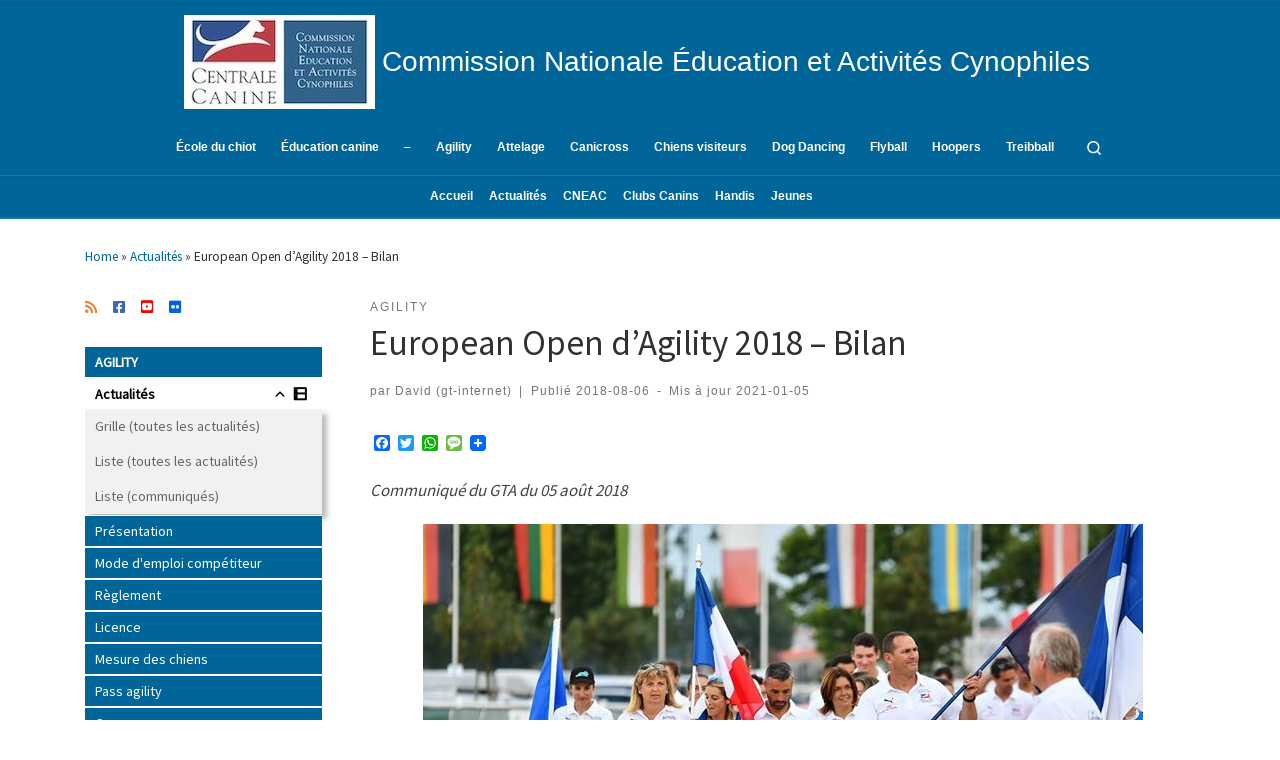

--- FILE ---
content_type: text/html; charset=UTF-8
request_url: https://activites-canines.com/european-open-dagility-2018-bilan/
body_size: 41727
content:
<!DOCTYPE html>
<!--[if IE 7]>
<html class="ie ie7" lang="fr-FR">
<![endif]-->
<!--[if IE 8]>
<html class="ie ie8" lang="fr-FR">
<![endif]-->
<!--[if !(IE 7) | !(IE 8)  ]><!-->
<html lang="fr-FR" class="no-js">
<!--<![endif]-->
  <head>
  <meta charset="UTF-8" />
  <meta http-equiv="X-UA-Compatible" content="IE=EDGE" />
  <meta name="viewport" content="width=device-width, initial-scale=1.0" />
  <link rel="profile"  href="https://gmpg.org/xfn/11" />
  <link rel="pingback" href="https://activites-canines.com/xmlrpc.php" />
  <!-- scripts for IE8 and less  -->
  <!--[if lt IE 9]>
    <script src="https://activites-canines.com/wp-content/themes/customizr-pro/assets/front/js/libs/html5.js"></script>
  <![endif]-->
<script>(function(html){html.className = html.className.replace(/\bno-js\b/,'js')})(document.documentElement);</script>
<style id="wfc-style-fonts-menu_items" type="text/css" data-origin="server">
/* Setting : Articles de menu */ 
.tc-header .nav__menu li a.nav__link, .tc-sn .nav__menu li a.nav__link, [class*=nav__menu] .nav__link-wrapper .caret__dropdown-toggler {
font-family : Helvetica Neue, Helvetica, Arial, sans-serif!important;
}

</style><style id="wfc-style-fonts-site_title" type="text/css" data-origin="server">
/* Setting : Titre du site */ 
.tc-header .branding .navbar-brand-sitename {
font-family : Helvetica Neue, Helvetica, Arial, sans-serif!important;
}

</style><meta name='robots' content='index, follow, max-image-preview:large, max-snippet:-1, max-video-preview:-1' />
	<style>img:is([sizes="auto" i], [sizes^="auto," i]) { contain-intrinsic-size: 3000px 1500px }</style>
	<meta name="dlm-version" content="5.1.6">
	<!-- This site is optimized with the Yoast SEO plugin v26.7 - https://yoast.com/wordpress/plugins/seo/ -->
	<title>European Open d&#039;Agility 2018 - Bilan - Commission Nationale Éducation et Activités Cynophiles</title>
	<link rel="canonical" href="https://activites-canines.com/european-open-dagility-2018-bilan/" />
	<meta property="og:locale" content="fr_FR" />
	<meta property="og:type" content="article" />
	<meta property="og:title" content="European Open d&#039;Agility 2018 - Bilan - Commission Nationale Éducation et Activités Cynophiles" />
	<meta property="og:description" content="Communiqué du GTA du 05 août 2018 L&rsquo;European Open s&rsquo;est terminée le week-end dernier. Vous trouverez le compte rendu de Reynald Müller, coach, ci-dessous, ainsi que quelques photos. Bravo à toute l&rsquo;équipe : nous savons que chacun a donné le meilleur de lui-même et a prouvé que la France peut réaliser de belles performances. Merci [&hellip;]" />
	<meta property="og:url" content="https://activites-canines.com/european-open-dagility-2018-bilan/" />
	<meta property="og:site_name" content="Commission Nationale Éducation et Activités Cynophiles" />
	<meta property="article:publisher" content="https://www.facebook.com/p/CNEAC-100063693126684/" />
	<meta property="article:published_time" content="2018-08-06T21:24:54+00:00" />
	<meta property="article:modified_time" content="2021-01-05T14:31:27+00:00" />
	<meta property="og:image" content="https://activites-canines.com/wp-content/uploads/2018/08/image1.jpeg" />
	<meta property="og:image:width" content="720" />
	<meta property="og:image:height" content="480" />
	<meta property="og:image:type" content="image/jpeg" />
	<meta name="author" content="David (gt-internet)" />
	<meta name="twitter:card" content="summary_large_image" />
	<meta name="twitter:label1" content="Écrit par" />
	<meta name="twitter:data1" content="David (gt-internet)" />
	<meta name="twitter:label2" content="Durée de lecture estimée" />
	<meta name="twitter:data2" content="2 minutes" />
	<script type="application/ld+json" class="yoast-schema-graph">{"@context":"https://schema.org","@graph":[{"@type":"Article","@id":"https://activites-canines.com/european-open-dagility-2018-bilan/#article","isPartOf":{"@id":"https://activites-canines.com/european-open-dagility-2018-bilan/"},"author":{"name":"David (gt-internet)","@id":"https://activites-canines.com/#/schema/person/a032788bc605fdc1ac282929961d0d27"},"headline":"European Open d&rsquo;Agility 2018 &#8211; Bilan","datePublished":"2018-08-06T21:24:54+00:00","dateModified":"2021-01-05T14:31:27+00:00","mainEntityOfPage":{"@id":"https://activites-canines.com/european-open-dagility-2018-bilan/"},"wordCount":458,"publisher":{"@id":"https://activites-canines.com/#organization"},"image":{"@id":"https://activites-canines.com/european-open-dagility-2018-bilan/#primaryimage"},"thumbnailUrl":"https://activites-canines.com/wp-content/uploads/2018/08/image1.jpeg","keywords":["!EO - European Open","#communiqué-agility"],"articleSection":["Agility"],"inLanguage":"fr-FR"},{"@type":"WebPage","@id":"https://activites-canines.com/european-open-dagility-2018-bilan/","url":"https://activites-canines.com/european-open-dagility-2018-bilan/","name":"European Open d'Agility 2018 - Bilan - Commission Nationale Éducation et Activités Cynophiles","isPartOf":{"@id":"https://activites-canines.com/#website"},"primaryImageOfPage":{"@id":"https://activites-canines.com/european-open-dagility-2018-bilan/#primaryimage"},"image":{"@id":"https://activites-canines.com/european-open-dagility-2018-bilan/#primaryimage"},"thumbnailUrl":"https://activites-canines.com/wp-content/uploads/2018/08/image1.jpeg","datePublished":"2018-08-06T21:24:54+00:00","dateModified":"2021-01-05T14:31:27+00:00","breadcrumb":{"@id":"https://activites-canines.com/european-open-dagility-2018-bilan/#breadcrumb"},"inLanguage":"fr-FR","potentialAction":[{"@type":"ReadAction","target":["https://activites-canines.com/european-open-dagility-2018-bilan/"]}]},{"@type":"ImageObject","inLanguage":"fr-FR","@id":"https://activites-canines.com/european-open-dagility-2018-bilan/#primaryimage","url":"https://activites-canines.com/wp-content/uploads/2018/08/image1.jpeg","contentUrl":"https://activites-canines.com/wp-content/uploads/2018/08/image1.jpeg","width":720,"height":480},{"@type":"BreadcrumbList","@id":"https://activites-canines.com/european-open-dagility-2018-bilan/#breadcrumb","itemListElement":[{"@type":"ListItem","position":1,"name":"Home","item":"https://activites-canines.com/"},{"@type":"ListItem","position":2,"name":"Actualités","item":"https://activites-canines.com/actus/"},{"@type":"ListItem","position":3,"name":"European Open d&rsquo;Agility 2018 &#8211; Bilan"}]},{"@type":"WebSite","@id":"https://activites-canines.com/#website","url":"https://activites-canines.com/","name":"Commission Nationale Éducation et Activités Cynophiles","description":"Site d&#039;information de la CNEAC","publisher":{"@id":"https://activites-canines.com/#organization"},"potentialAction":[{"@type":"SearchAction","target":{"@type":"EntryPoint","urlTemplate":"https://activites-canines.com/?s={search_term_string}"},"query-input":{"@type":"PropertyValueSpecification","valueRequired":true,"valueName":"search_term_string"}}],"inLanguage":"fr-FR"},{"@type":"Organization","@id":"https://activites-canines.com/#organization","name":"Commission Nationale Éducation et Activités Cynophiles","url":"https://activites-canines.com/","logo":{"@type":"ImageObject","inLanguage":"fr-FR","@id":"https://activites-canines.com/#/schema/logo/image/","url":"https://activites-canines.com/wp-content/uploads/2020/08/cropped-LOGO-CNEACSCC-100-x-191.jpeg","contentUrl":"https://activites-canines.com/wp-content/uploads/2020/08/cropped-LOGO-CNEACSCC-100-x-191.jpeg","width":191,"height":94,"caption":"Commission Nationale Éducation et Activités Cynophiles"},"image":{"@id":"https://activites-canines.com/#/schema/logo/image/"},"sameAs":["https://www.facebook.com/p/CNEAC-100063693126684/"]},{"@type":"Person","@id":"https://activites-canines.com/#/schema/person/a032788bc605fdc1ac282929961d0d27","name":"David (gt-internet)","image":{"@type":"ImageObject","inLanguage":"fr-FR","@id":"https://activites-canines.com/#/schema/person/image/","url":"https://secure.gravatar.com/avatar/aecc8c06691509aebe9ef6908fee32b7971164ded90e3e32bbe50e3d7b5df82b?s=96&d=mm&r=g","contentUrl":"https://secure.gravatar.com/avatar/aecc8c06691509aebe9ef6908fee32b7971164ded90e3e32bbe50e3d7b5df82b?s=96&d=mm&r=g","caption":"David (gt-internet)"},"url":"https://activites-canines.com/author/gt-internet/"}]}</script>
	<!-- / Yoast SEO plugin. -->


<link rel='dns-prefetch' href='//static.addtoany.com' />
<link rel="alternate" type="application/rss+xml" title="Commission Nationale Éducation et Activités Cynophiles &raquo; Flux" href="https://activites-canines.com/feed/" />
<link rel="alternate" type="application/rss+xml" title="Commission Nationale Éducation et Activités Cynophiles &raquo; Flux des commentaires" href="https://activites-canines.com/comments/feed/" />
<script type="text/javascript">
/* <![CDATA[ */
window._wpemojiSettings = {"baseUrl":"https:\/\/s.w.org\/images\/core\/emoji\/16.0.1\/72x72\/","ext":".png","svgUrl":"https:\/\/s.w.org\/images\/core\/emoji\/16.0.1\/svg\/","svgExt":".svg","source":{"concatemoji":"https:\/\/activites-canines.com\/wp-includes\/js\/wp-emoji-release.min.js?ver=6.8.3"}};
/*! This file is auto-generated */
!function(s,n){var o,i,e;function c(e){try{var t={supportTests:e,timestamp:(new Date).valueOf()};sessionStorage.setItem(o,JSON.stringify(t))}catch(e){}}function p(e,t,n){e.clearRect(0,0,e.canvas.width,e.canvas.height),e.fillText(t,0,0);var t=new Uint32Array(e.getImageData(0,0,e.canvas.width,e.canvas.height).data),a=(e.clearRect(0,0,e.canvas.width,e.canvas.height),e.fillText(n,0,0),new Uint32Array(e.getImageData(0,0,e.canvas.width,e.canvas.height).data));return t.every(function(e,t){return e===a[t]})}function u(e,t){e.clearRect(0,0,e.canvas.width,e.canvas.height),e.fillText(t,0,0);for(var n=e.getImageData(16,16,1,1),a=0;a<n.data.length;a++)if(0!==n.data[a])return!1;return!0}function f(e,t,n,a){switch(t){case"flag":return n(e,"\ud83c\udff3\ufe0f\u200d\u26a7\ufe0f","\ud83c\udff3\ufe0f\u200b\u26a7\ufe0f")?!1:!n(e,"\ud83c\udde8\ud83c\uddf6","\ud83c\udde8\u200b\ud83c\uddf6")&&!n(e,"\ud83c\udff4\udb40\udc67\udb40\udc62\udb40\udc65\udb40\udc6e\udb40\udc67\udb40\udc7f","\ud83c\udff4\u200b\udb40\udc67\u200b\udb40\udc62\u200b\udb40\udc65\u200b\udb40\udc6e\u200b\udb40\udc67\u200b\udb40\udc7f");case"emoji":return!a(e,"\ud83e\udedf")}return!1}function g(e,t,n,a){var r="undefined"!=typeof WorkerGlobalScope&&self instanceof WorkerGlobalScope?new OffscreenCanvas(300,150):s.createElement("canvas"),o=r.getContext("2d",{willReadFrequently:!0}),i=(o.textBaseline="top",o.font="600 32px Arial",{});return e.forEach(function(e){i[e]=t(o,e,n,a)}),i}function t(e){var t=s.createElement("script");t.src=e,t.defer=!0,s.head.appendChild(t)}"undefined"!=typeof Promise&&(o="wpEmojiSettingsSupports",i=["flag","emoji"],n.supports={everything:!0,everythingExceptFlag:!0},e=new Promise(function(e){s.addEventListener("DOMContentLoaded",e,{once:!0})}),new Promise(function(t){var n=function(){try{var e=JSON.parse(sessionStorage.getItem(o));if("object"==typeof e&&"number"==typeof e.timestamp&&(new Date).valueOf()<e.timestamp+604800&&"object"==typeof e.supportTests)return e.supportTests}catch(e){}return null}();if(!n){if("undefined"!=typeof Worker&&"undefined"!=typeof OffscreenCanvas&&"undefined"!=typeof URL&&URL.createObjectURL&&"undefined"!=typeof Blob)try{var e="postMessage("+g.toString()+"("+[JSON.stringify(i),f.toString(),p.toString(),u.toString()].join(",")+"));",a=new Blob([e],{type:"text/javascript"}),r=new Worker(URL.createObjectURL(a),{name:"wpTestEmojiSupports"});return void(r.onmessage=function(e){c(n=e.data),r.terminate(),t(n)})}catch(e){}c(n=g(i,f,p,u))}t(n)}).then(function(e){for(var t in e)n.supports[t]=e[t],n.supports.everything=n.supports.everything&&n.supports[t],"flag"!==t&&(n.supports.everythingExceptFlag=n.supports.everythingExceptFlag&&n.supports[t]);n.supports.everythingExceptFlag=n.supports.everythingExceptFlag&&!n.supports.flag,n.DOMReady=!1,n.readyCallback=function(){n.DOMReady=!0}}).then(function(){return e}).then(function(){var e;n.supports.everything||(n.readyCallback(),(e=n.source||{}).concatemoji?t(e.concatemoji):e.wpemoji&&e.twemoji&&(t(e.twemoji),t(e.wpemoji)))}))}((window,document),window._wpemojiSettings);
/* ]]> */
</script>
<link rel='stylesheet' id='font-customizer-style-css' href='https://activites-canines.com/wp-content/themes/customizr-pro/addons/wfc/front/assets/css/font_customizer.min.css?ver=3.1.2' type='text/css' media='all' />
<style id='wp-emoji-styles-inline-css' type='text/css'>

	img.wp-smiley, img.emoji {
		display: inline !important;
		border: none !important;
		box-shadow: none !important;
		height: 1em !important;
		width: 1em !important;
		margin: 0 0.07em !important;
		vertical-align: -0.1em !important;
		background: none !important;
		padding: 0 !important;
	}
</style>
<link rel='stylesheet' id='wp-block-library-css' href='https://activites-canines.com/wp-includes/css/dist/block-library/style.min.css?ver=6.8.3' type='text/css' media='all' />
<style id='classic-theme-styles-inline-css' type='text/css'>
/*! This file is auto-generated */
.wp-block-button__link{color:#fff;background-color:#32373c;border-radius:9999px;box-shadow:none;text-decoration:none;padding:calc(.667em + 2px) calc(1.333em + 2px);font-size:1.125em}.wp-block-file__button{background:#32373c;color:#fff;text-decoration:none}
</style>
<style id='noptin-email-optin-style-inline-css' type='text/css'>
.wp-block-noptin-email-optin{align-items:center;box-sizing:border-box;display:flex;justify-content:center;min-height:280px;padding:20px;position:relative;text-align:center}.wp-block-noptin-email-optin *{box-sizing:border-box}.wp-block-noptin-email-optin form{width:100%}.wp-block-noptin-email-optin.is-style-noptin-flex .noptin-block-form-footer{align-items:center;display:flex;gap:10px;justify-content:center}.wp-block-noptin-email-optin.is-style-noptin-flex .noptin-block-form-footer .noptin_form_input_email{flex-grow:1;min-width:0}.wp-block-noptin-email-optin.is-style-noptin-flex .noptin-block-form-footer .noptin_form_submit{flex-shrink:1;margin-top:0}:where(.wp-block-noptin-email-optin:not(.is-style-noptin-unstyled) input.noptin_form_input_email){background-color:#fff;border:1px solid #ced4da;border-radius:.25rem;box-shadow:none;color:#495057;padding:.45rem 1.2rem;transition:border-color .15s ease-in-out,box-shadow .15s ease-in-out}:where(.wp-block-noptin-email-optin:not(.is-style-noptin-unstyled) input.noptin_form_input_email:focus){background-color:#fff;border-color:#73b1e9;color:#495057;outline:0}:where(.wp-block-noptin-email-optin:not(.is-style-noptin-unstyled) .noptin_form_submit){background-clip:padding-box;background-color:#1e73be;border:1px solid transparent;border-radius:.25rem;box-shadow:none;color:#fff;font-weight:400;padding:.45rem 1.2rem;transition:color .15s ease-in-out,background-color .15s ease-in-out,border-color .15s ease-in-out,box-shadow .15s ease-in-out}:where(.wp-block-noptin-email-optin:not(.is-style-noptin-unstyled) .noptin_form_submit):focus,:where(.wp-block-noptin-email-optin:not(.is-style-noptin-unstyled) .noptin_form_submit):hover{box-shadow:0 .5rem 1rem rgba(0,0,0,.15)}.wp-block-noptin-email-optin:not(.is-style-noptin-unstyled) .noptin_form_title{font-size:23px;font-weight:700;line-height:1.4125;margin-bottom:10px;margin-top:16px;padding-top:4px}.wp-block-noptin-email-optin:not(.is-style-noptin-unstyled) .noptin_form_description{font-size:16px;line-height:1.3;margin-bottom:10px}.wp-block-noptin-email-optin:not(.is-style-noptin-unstyled) input.noptin_form_input_email{display:block;margin:0;width:100%}.wp-block-noptin-email-optin:not(.is-style-noptin-unstyled) input.noptin_form_input_email::-ms-expand{background-color:transparent;border:0}.wp-block-noptin-email-optin:not(.is-style-noptin-unstyled) .noptin_form_submit{display:block;flex:1 0 0;margin-top:10px;position:relative;text-align:center;text-transform:none;-webkit-user-select:none;-moz-user-select:none;user-select:none;vertical-align:middle;width:100%}.wp-block-noptin-email-optin:not(.is-style-noptin-unstyled) .noptin_form_submit:focus,.wp-block-noptin-email-optin:not(.is-style-noptin-unstyled) .noptin_form_submit:hover{outline:0!important}.noptin-block-form-header:empty{display:none}

</style>
<link rel='stylesheet' id='noptin-form-css' href='https://activites-canines.com/wp-content/plugins/newsletter-optin-box/build/Forms/assets/css/style-form.css?ver=bde59fed1153516aaf60' type='text/css' media='all' />
<link rel='stylesheet' id='ugb-style-css-v2-css' href='https://activites-canines.com/wp-content/plugins/stackable-ultimate-gutenberg-blocks/dist/deprecated/frontend_blocks_deprecated_v2.css?ver=3.19.6' type='text/css' media='all' />
<style id='ugb-style-css-v2-inline-css' type='text/css'>
:root {--stk-block-width-default-detected: 1140px;}
:root {
			--content-width: 1140px;
		}
</style>
<link rel='stylesheet' id='ultimate_blocks-cgb-style-css-css' href='https://activites-canines.com/wp-content/plugins/ultimate-blocks/dist/blocks.style.build.css?ver=3.4.9' type='text/css' media='all' />
<style id='global-styles-inline-css' type='text/css'>
:root{--wp--preset--aspect-ratio--square: 1;--wp--preset--aspect-ratio--4-3: 4/3;--wp--preset--aspect-ratio--3-4: 3/4;--wp--preset--aspect-ratio--3-2: 3/2;--wp--preset--aspect-ratio--2-3: 2/3;--wp--preset--aspect-ratio--16-9: 16/9;--wp--preset--aspect-ratio--9-16: 9/16;--wp--preset--color--black: #000000;--wp--preset--color--cyan-bluish-gray: #abb8c3;--wp--preset--color--white: #ffffff;--wp--preset--color--pale-pink: #f78da7;--wp--preset--color--vivid-red: #cf2e2e;--wp--preset--color--luminous-vivid-orange: #ff6900;--wp--preset--color--luminous-vivid-amber: #fcb900;--wp--preset--color--light-green-cyan: #7bdcb5;--wp--preset--color--vivid-green-cyan: #00d084;--wp--preset--color--pale-cyan-blue: #8ed1fc;--wp--preset--color--vivid-cyan-blue: #0693e3;--wp--preset--color--vivid-purple: #9b51e0;--wp--preset--gradient--vivid-cyan-blue-to-vivid-purple: linear-gradient(135deg,rgba(6,147,227,1) 0%,rgb(155,81,224) 100%);--wp--preset--gradient--light-green-cyan-to-vivid-green-cyan: linear-gradient(135deg,rgb(122,220,180) 0%,rgb(0,208,130) 100%);--wp--preset--gradient--luminous-vivid-amber-to-luminous-vivid-orange: linear-gradient(135deg,rgba(252,185,0,1) 0%,rgba(255,105,0,1) 100%);--wp--preset--gradient--luminous-vivid-orange-to-vivid-red: linear-gradient(135deg,rgba(255,105,0,1) 0%,rgb(207,46,46) 100%);--wp--preset--gradient--very-light-gray-to-cyan-bluish-gray: linear-gradient(135deg,rgb(238,238,238) 0%,rgb(169,184,195) 100%);--wp--preset--gradient--cool-to-warm-spectrum: linear-gradient(135deg,rgb(74,234,220) 0%,rgb(151,120,209) 20%,rgb(207,42,186) 40%,rgb(238,44,130) 60%,rgb(251,105,98) 80%,rgb(254,248,76) 100%);--wp--preset--gradient--blush-light-purple: linear-gradient(135deg,rgb(255,206,236) 0%,rgb(152,150,240) 100%);--wp--preset--gradient--blush-bordeaux: linear-gradient(135deg,rgb(254,205,165) 0%,rgb(254,45,45) 50%,rgb(107,0,62) 100%);--wp--preset--gradient--luminous-dusk: linear-gradient(135deg,rgb(255,203,112) 0%,rgb(199,81,192) 50%,rgb(65,88,208) 100%);--wp--preset--gradient--pale-ocean: linear-gradient(135deg,rgb(255,245,203) 0%,rgb(182,227,212) 50%,rgb(51,167,181) 100%);--wp--preset--gradient--electric-grass: linear-gradient(135deg,rgb(202,248,128) 0%,rgb(113,206,126) 100%);--wp--preset--gradient--midnight: linear-gradient(135deg,rgb(2,3,129) 0%,rgb(40,116,252) 100%);--wp--preset--font-size--small: 13px;--wp--preset--font-size--medium: 20px;--wp--preset--font-size--large: 36px;--wp--preset--font-size--x-large: 42px;--wp--preset--spacing--20: 0.44rem;--wp--preset--spacing--30: 0.67rem;--wp--preset--spacing--40: 1rem;--wp--preset--spacing--50: 1.5rem;--wp--preset--spacing--60: 2.25rem;--wp--preset--spacing--70: 3.38rem;--wp--preset--spacing--80: 5.06rem;--wp--preset--shadow--natural: 6px 6px 9px rgba(0, 0, 0, 0.2);--wp--preset--shadow--deep: 12px 12px 50px rgba(0, 0, 0, 0.4);--wp--preset--shadow--sharp: 6px 6px 0px rgba(0, 0, 0, 0.2);--wp--preset--shadow--outlined: 6px 6px 0px -3px rgba(255, 255, 255, 1), 6px 6px rgba(0, 0, 0, 1);--wp--preset--shadow--crisp: 6px 6px 0px rgba(0, 0, 0, 1);}:where(.is-layout-flex){gap: 0.5em;}:where(.is-layout-grid){gap: 0.5em;}body .is-layout-flex{display: flex;}.is-layout-flex{flex-wrap: wrap;align-items: center;}.is-layout-flex > :is(*, div){margin: 0;}body .is-layout-grid{display: grid;}.is-layout-grid > :is(*, div){margin: 0;}:where(.wp-block-columns.is-layout-flex){gap: 2em;}:where(.wp-block-columns.is-layout-grid){gap: 2em;}:where(.wp-block-post-template.is-layout-flex){gap: 1.25em;}:where(.wp-block-post-template.is-layout-grid){gap: 1.25em;}.has-black-color{color: var(--wp--preset--color--black) !important;}.has-cyan-bluish-gray-color{color: var(--wp--preset--color--cyan-bluish-gray) !important;}.has-white-color{color: var(--wp--preset--color--white) !important;}.has-pale-pink-color{color: var(--wp--preset--color--pale-pink) !important;}.has-vivid-red-color{color: var(--wp--preset--color--vivid-red) !important;}.has-luminous-vivid-orange-color{color: var(--wp--preset--color--luminous-vivid-orange) !important;}.has-luminous-vivid-amber-color{color: var(--wp--preset--color--luminous-vivid-amber) !important;}.has-light-green-cyan-color{color: var(--wp--preset--color--light-green-cyan) !important;}.has-vivid-green-cyan-color{color: var(--wp--preset--color--vivid-green-cyan) !important;}.has-pale-cyan-blue-color{color: var(--wp--preset--color--pale-cyan-blue) !important;}.has-vivid-cyan-blue-color{color: var(--wp--preset--color--vivid-cyan-blue) !important;}.has-vivid-purple-color{color: var(--wp--preset--color--vivid-purple) !important;}.has-black-background-color{background-color: var(--wp--preset--color--black) !important;}.has-cyan-bluish-gray-background-color{background-color: var(--wp--preset--color--cyan-bluish-gray) !important;}.has-white-background-color{background-color: var(--wp--preset--color--white) !important;}.has-pale-pink-background-color{background-color: var(--wp--preset--color--pale-pink) !important;}.has-vivid-red-background-color{background-color: var(--wp--preset--color--vivid-red) !important;}.has-luminous-vivid-orange-background-color{background-color: var(--wp--preset--color--luminous-vivid-orange) !important;}.has-luminous-vivid-amber-background-color{background-color: var(--wp--preset--color--luminous-vivid-amber) !important;}.has-light-green-cyan-background-color{background-color: var(--wp--preset--color--light-green-cyan) !important;}.has-vivid-green-cyan-background-color{background-color: var(--wp--preset--color--vivid-green-cyan) !important;}.has-pale-cyan-blue-background-color{background-color: var(--wp--preset--color--pale-cyan-blue) !important;}.has-vivid-cyan-blue-background-color{background-color: var(--wp--preset--color--vivid-cyan-blue) !important;}.has-vivid-purple-background-color{background-color: var(--wp--preset--color--vivid-purple) !important;}.has-black-border-color{border-color: var(--wp--preset--color--black) !important;}.has-cyan-bluish-gray-border-color{border-color: var(--wp--preset--color--cyan-bluish-gray) !important;}.has-white-border-color{border-color: var(--wp--preset--color--white) !important;}.has-pale-pink-border-color{border-color: var(--wp--preset--color--pale-pink) !important;}.has-vivid-red-border-color{border-color: var(--wp--preset--color--vivid-red) !important;}.has-luminous-vivid-orange-border-color{border-color: var(--wp--preset--color--luminous-vivid-orange) !important;}.has-luminous-vivid-amber-border-color{border-color: var(--wp--preset--color--luminous-vivid-amber) !important;}.has-light-green-cyan-border-color{border-color: var(--wp--preset--color--light-green-cyan) !important;}.has-vivid-green-cyan-border-color{border-color: var(--wp--preset--color--vivid-green-cyan) !important;}.has-pale-cyan-blue-border-color{border-color: var(--wp--preset--color--pale-cyan-blue) !important;}.has-vivid-cyan-blue-border-color{border-color: var(--wp--preset--color--vivid-cyan-blue) !important;}.has-vivid-purple-border-color{border-color: var(--wp--preset--color--vivid-purple) !important;}.has-vivid-cyan-blue-to-vivid-purple-gradient-background{background: var(--wp--preset--gradient--vivid-cyan-blue-to-vivid-purple) !important;}.has-light-green-cyan-to-vivid-green-cyan-gradient-background{background: var(--wp--preset--gradient--light-green-cyan-to-vivid-green-cyan) !important;}.has-luminous-vivid-amber-to-luminous-vivid-orange-gradient-background{background: var(--wp--preset--gradient--luminous-vivid-amber-to-luminous-vivid-orange) !important;}.has-luminous-vivid-orange-to-vivid-red-gradient-background{background: var(--wp--preset--gradient--luminous-vivid-orange-to-vivid-red) !important;}.has-very-light-gray-to-cyan-bluish-gray-gradient-background{background: var(--wp--preset--gradient--very-light-gray-to-cyan-bluish-gray) !important;}.has-cool-to-warm-spectrum-gradient-background{background: var(--wp--preset--gradient--cool-to-warm-spectrum) !important;}.has-blush-light-purple-gradient-background{background: var(--wp--preset--gradient--blush-light-purple) !important;}.has-blush-bordeaux-gradient-background{background: var(--wp--preset--gradient--blush-bordeaux) !important;}.has-luminous-dusk-gradient-background{background: var(--wp--preset--gradient--luminous-dusk) !important;}.has-pale-ocean-gradient-background{background: var(--wp--preset--gradient--pale-ocean) !important;}.has-electric-grass-gradient-background{background: var(--wp--preset--gradient--electric-grass) !important;}.has-midnight-gradient-background{background: var(--wp--preset--gradient--midnight) !important;}.has-small-font-size{font-size: var(--wp--preset--font-size--small) !important;}.has-medium-font-size{font-size: var(--wp--preset--font-size--medium) !important;}.has-large-font-size{font-size: var(--wp--preset--font-size--large) !important;}.has-x-large-font-size{font-size: var(--wp--preset--font-size--x-large) !important;}
:where(.wp-block-post-template.is-layout-flex){gap: 1.25em;}:where(.wp-block-post-template.is-layout-grid){gap: 1.25em;}
:where(.wp-block-columns.is-layout-flex){gap: 2em;}:where(.wp-block-columns.is-layout-grid){gap: 2em;}
:root :where(.wp-block-pullquote){font-size: 1.5em;line-height: 1.6;}
</style>
<link rel='stylesheet' id='staffer-style-css' href='https://activites-canines.com/wp-content/plugins/staffer/styles/staffer-styles.css?ver=6.8.3' type='text/css' media='all' />
<link rel='stylesheet' id='staffer-font-awesome-css' href='https://activites-canines.com/wp-content/plugins/staffer/styles/font-awesome.min.css?ver=6.8.3' type='text/css' media='all' />
<link rel='stylesheet' id='tctgo-style-css' href='https://activites-canines.com/wp-content/plugins/tag-or-category-term-group-order/lib/style.css?ver=6.8.3' type='text/css' media='all' />
<link rel='stylesheet' id='ub-extension-style-css-css' href='https://activites-canines.com/wp-content/plugins/ultimate-blocks/src/extensions/style.css?ver=6.8.3' type='text/css' media='all' />
<link rel='stylesheet' id='megamenu-css' href='https://activites-canines.com/wp-content/uploads/maxmegamenu/style.css?ver=89a3cb' type='text/css' media='all' />
<link rel='stylesheet' id='dashicons-css' href='https://activites-canines.com/wp-includes/css/dashicons.min.css?ver=6.8.3' type='text/css' media='all' />
<link rel='stylesheet' id='megamenu-genericons-css' href='https://activites-canines.com/wp-content/plugins/megamenu-pro/icons/genericons/genericons/genericons.css?ver=2.2.4' type='text/css' media='all' />
<link rel='stylesheet' id='megamenu-fontawesome-css' href='https://activites-canines.com/wp-content/plugins/megamenu-pro/icons/fontawesome/css/font-awesome.min.css?ver=2.2.4' type='text/css' media='all' />
<link rel='stylesheet' id='megamenu-fontawesome5-css' href='https://activites-canines.com/wp-content/plugins/megamenu-pro/icons/fontawesome5/css/all.min.css?ver=2.2.4' type='text/css' media='all' />
<link rel='stylesheet' id='customizr-main-css' href='https://activites-canines.com/wp-content/themes/customizr-pro/assets/front/css/style.min.css?ver=2.3.9' type='text/css' media='all' />
<style id='customizr-main-inline-css' type='text/css'>
::-moz-selection{background-color:#006699}::selection{background-color:#006699}a,.btn-skin:active,.btn-skin:focus,.btn-skin:hover,.btn-skin.inverted,.grid-container__classic .post-type__icon,.post-type__icon:hover .icn-format,.grid-container__classic .post-type__icon:hover .icn-format,[class*='grid-container__'] .entry-title a.czr-title:hover,input[type=checkbox]:checked::before{color:#006699}.czr-css-loader > div ,.btn-skin,.btn-skin:active,.btn-skin:focus,.btn-skin:hover,.btn-skin-h-dark,.btn-skin-h-dark.inverted:active,.btn-skin-h-dark.inverted:focus,.btn-skin-h-dark.inverted:hover{border-color:#006699}.tc-header.border-top{border-top-color:#006699}[class*='grid-container__'] .entry-title a:hover::after,.grid-container__classic .post-type__icon,.btn-skin,.btn-skin.inverted:active,.btn-skin.inverted:focus,.btn-skin.inverted:hover,.btn-skin-h-dark,.btn-skin-h-dark.inverted:active,.btn-skin-h-dark.inverted:focus,.btn-skin-h-dark.inverted:hover,.sidebar .widget-title::after,input[type=radio]:checked::before{background-color:#006699}.btn-skin-light:active,.btn-skin-light:focus,.btn-skin-light:hover,.btn-skin-light.inverted{color:#0099e6}input:not([type='submit']):not([type='button']):not([type='number']):not([type='checkbox']):not([type='radio']):focus,textarea:focus,.btn-skin-light,.btn-skin-light.inverted,.btn-skin-light:active,.btn-skin-light:focus,.btn-skin-light:hover,.btn-skin-light.inverted:active,.btn-skin-light.inverted:focus,.btn-skin-light.inverted:hover{border-color:#0099e6}.btn-skin-light,.btn-skin-light.inverted:active,.btn-skin-light.inverted:focus,.btn-skin-light.inverted:hover{background-color:#0099e6}.btn-skin-lightest:active,.btn-skin-lightest:focus,.btn-skin-lightest:hover,.btn-skin-lightest.inverted{color:#00aaff}.btn-skin-lightest,.btn-skin-lightest.inverted,.btn-skin-lightest:active,.btn-skin-lightest:focus,.btn-skin-lightest:hover,.btn-skin-lightest.inverted:active,.btn-skin-lightest.inverted:focus,.btn-skin-lightest.inverted:hover{border-color:#00aaff}.btn-skin-lightest,.btn-skin-lightest.inverted:active,.btn-skin-lightest.inverted:focus,.btn-skin-lightest.inverted:hover{background-color:#00aaff}.pagination,a:hover,a:focus,a:active,.btn-skin-dark:active,.btn-skin-dark:focus,.btn-skin-dark:hover,.btn-skin-dark.inverted,.btn-skin-dark-oh:active,.btn-skin-dark-oh:focus,.btn-skin-dark-oh:hover,.post-info a:not(.btn):hover,.grid-container__classic .post-type__icon .icn-format,[class*='grid-container__'] .hover .entry-title a,.widget-area a:not(.btn):hover,a.czr-format-link:hover,.format-link.hover a.czr-format-link,button[type=submit]:hover,button[type=submit]:active,button[type=submit]:focus,input[type=submit]:hover,input[type=submit]:active,input[type=submit]:focus,.tabs .nav-link:hover,.tabs .nav-link.active,.tabs .nav-link.active:hover,.tabs .nav-link.active:focus{color:#003d5c}.grid-container__classic.tc-grid-border .grid__item,.btn-skin-dark,.btn-skin-dark.inverted,button[type=submit],input[type=submit],.btn-skin-dark:active,.btn-skin-dark:focus,.btn-skin-dark:hover,.btn-skin-dark.inverted:active,.btn-skin-dark.inverted:focus,.btn-skin-dark.inverted:hover,.btn-skin-h-dark:active,.btn-skin-h-dark:focus,.btn-skin-h-dark:hover,.btn-skin-h-dark.inverted,.btn-skin-h-dark.inverted,.btn-skin-h-dark.inverted,.btn-skin-dark-oh:active,.btn-skin-dark-oh:focus,.btn-skin-dark-oh:hover,.btn-skin-dark-oh.inverted:active,.btn-skin-dark-oh.inverted:focus,.btn-skin-dark-oh.inverted:hover,button[type=submit]:hover,button[type=submit]:active,button[type=submit]:focus,input[type=submit]:hover,input[type=submit]:active,input[type=submit]:focus{border-color:#003d5c}.btn-skin-dark,.btn-skin-dark.inverted:active,.btn-skin-dark.inverted:focus,.btn-skin-dark.inverted:hover,.btn-skin-h-dark:active,.btn-skin-h-dark:focus,.btn-skin-h-dark:hover,.btn-skin-h-dark.inverted,.btn-skin-h-dark.inverted,.btn-skin-h-dark.inverted,.btn-skin-dark-oh.inverted:active,.btn-skin-dark-oh.inverted:focus,.btn-skin-dark-oh.inverted:hover,.grid-container__classic .post-type__icon:hover,button[type=submit],input[type=submit],.czr-link-hover-underline .widgets-list-layout-links a:not(.btn)::before,.czr-link-hover-underline .widget_archive a:not(.btn)::before,.czr-link-hover-underline .widget_nav_menu a:not(.btn)::before,.czr-link-hover-underline .widget_rss ul a:not(.btn)::before,.czr-link-hover-underline .widget_recent_entries a:not(.btn)::before,.czr-link-hover-underline .widget_categories a:not(.btn)::before,.czr-link-hover-underline .widget_meta a:not(.btn)::before,.czr-link-hover-underline .widget_recent_comments a:not(.btn)::before,.czr-link-hover-underline .widget_pages a:not(.btn)::before,.czr-link-hover-underline .widget_calendar a:not(.btn)::before,[class*='grid-container__'] .hover .entry-title a::after,a.czr-format-link::before,.comment-author a::before,.comment-link::before,.tabs .nav-link.active::before{background-color:#003d5c}.btn-skin-dark-shaded:active,.btn-skin-dark-shaded:focus,.btn-skin-dark-shaded:hover,.btn-skin-dark-shaded.inverted{background-color:rgba(0,61,92,0.2)}.btn-skin-dark-shaded,.btn-skin-dark-shaded.inverted:active,.btn-skin-dark-shaded.inverted:focus,.btn-skin-dark-shaded.inverted:hover{background-color:rgba(0,61,92,0.8)}.tc-header,#tc-sn .tc-sn-inner,.czr-overlay,.add-menu-button,.tc-header .socials a,.tc-header .socials a:focus,.tc-header .socials a:active,.nav__utils,.nav__utils a,.nav__utils a:focus,.nav__utils a:active,.header-contact__info a,.header-contact__info a:focus,.header-contact__info a:active,.czr-overlay a:hover,.dropdown-menu,.tc-header .navbar-brand-sitename,[class*=nav__menu] .nav__link,[class*=nav__menu] .nav__link-wrapper .caret__dropdown-toggler,[class*=nav__menu] .dropdown-menu .nav__link,[class*=nav__menu] .dropdown-item .nav__link:hover,.tc-header form.czr-form label,.czr-overlay form.czr-form label,.tc-header .czr-form input:not([type='submit']):not([type='button']):not([type='number']):not([type='checkbox']):not([type='radio']),.tc-header .czr-form textarea,.tc-header .czr-form .form-control,.czr-overlay .czr-form input:not([type='submit']):not([type='button']):not([type='number']):not([type='checkbox']):not([type='radio']),.czr-overlay .czr-form textarea,.czr-overlay .czr-form .form-control,.tc-header h1,.tc-header h2,.tc-header h3,.tc-header h4,.tc-header h5,.tc-header h6{color:#ffffff}.tc-header .czr-form input:not([type='submit']):not([type='button']):not([type='number']):not([type='checkbox']):not([type='radio']),.tc-header .czr-form textarea,.tc-header .czr-form .form-control,.czr-overlay .czr-form input:not([type='submit']):not([type='button']):not([type='number']):not([type='checkbox']):not([type='radio']),.czr-overlay .czr-form textarea,.czr-overlay .czr-form .form-control{border-color:#ffffff}.ham__toggler-span-wrapper .line,[class*=nav__menu] .nav__title::before{background-color:#ffffff}.header-tagline,[class*=nav__menu] .nav__link:hover,[class*=nav__menu] .nav__link-wrapper .caret__dropdown-toggler:hover,[class*=nav__menu] .show:not(.dropdown-item) > .nav__link,[class*=nav__menu] .show:not(.dropdown-item) > .nav__link-wrapper .nav__link,.czr-highlight-contextual-menu-items [class*=nav__menu] li:not(.dropdown-item).current-active > .nav__link,.czr-highlight-contextual-menu-items [class*=nav__menu] li:not(.dropdown-item).current-active > .nav__link-wrapper .nav__link,.czr-highlight-contextual-menu-items [class*=nav__menu] .current-menu-item > .nav__link,.czr-highlight-contextual-menu-items [class*=nav__menu] .current-menu-item > .nav__link-wrapper .nav__link,[class*=nav__menu] .dropdown-item .nav__link,.czr-overlay a,.tc-header .socials a:hover,.nav__utils a:hover,.czr-highlight-contextual-menu-items .nav__utils a.current-active,.header-contact__info a:hover,.tc-header .czr-form .form-group.in-focus label,.czr-overlay .czr-form .form-group.in-focus label{color:rgba(255,255,255,0.7)}.nav__utils .ham-toggler-menu.czr-collapsed:hover .line{background-color:rgba(255,255,255,0.7)}.topbar-navbar__wrapper,.dropdown-item:not(:last-of-type){border-color:rgba(255,255,255,0.09)}.tc-header{border-bottom-color:rgba(255,255,255,0.09)}#tc-sn{outline-color:rgba(255,255,255,0.09)}.mobile-nav__container,.header-search__container,.mobile-nav__nav,.vertical-nav > li:not(:last-of-type){border-color:rgba(255,255,255,0.075)}.tc-header,#tc-sn .tc-sn-inner,.dropdown-menu,.dropdown-item:active,.dropdown-item:focus,.dropdown-item:hover{background-color:#006699}.sticky-transparent.is-sticky .mobile-sticky,.sticky-transparent.is-sticky .desktop-sticky,.sticky-transparent.is-sticky .mobile-nav__nav,.header-transparent:not(.is-sticky) .mobile-nav__nav,.header-transparent:not(.is-sticky) .dropdown-menu{background-color:rgba(0,102,153,0.9)}.czr-overlay{background-color:rgba(0,102,153,0.98)}.dropdown-item:before,.vertical-nav .caret__dropdown-toggler{background-color:rgba(255,153,102,0.045)}
              body {
                font-size : 0.88rem;
                line-height : 1.5em;
              }

.tc-header.border-top { border-top-width: 5px; border-top-style: solid }
      .sticky-enabled .czr-shrink-on .branding__container img {
        height:60px!important;width:auto!important
      }
              .sticky-enabled .czr-shrink-on .navbar-brand-sitename {
                font-size: 0.8em;
                opacity: 0.8;
              }
#czr-push-footer { display: none; visibility: hidden; }
        .czr-sticky-footer #czr-push-footer.sticky-footer-enabled { display: block; }
        
</style>
<link rel='stylesheet' id='tablepress-default-css' href='https://activites-canines.com/wp-content/tablepress-combined.min.css?ver=82' type='text/css' media='all' />
<link rel='stylesheet' id='tablepress-responsive-tables-css' href='https://activites-canines.com/wp-content/plugins/tablepress-responsive-tables/css/tablepress-responsive.min.css?ver=1.8' type='text/css' media='all' />
<link rel='stylesheet' id='easy_table_style-css' href='https://activites-canines.com/wp-content/plugins/easy-table/themes/default/style.css?ver=1.8' type='text/css' media='all' />
<link rel='stylesheet' id='simcal-qtip-css' href='https://activites-canines.com/wp-content/plugins/google-calendar-events/assets/generated/vendor/jquery.qtip.min.css?ver=3.6.1' type='text/css' media='all' />
<link rel='stylesheet' id='simcal-default-calendar-grid-css' href='https://activites-canines.com/wp-content/plugins/google-calendar-events/assets/generated/default-calendar-grid.min.css?ver=3.6.1' type='text/css' media='all' />
<link rel='stylesheet' id='simcal-default-calendar-list-css' href='https://activites-canines.com/wp-content/plugins/google-calendar-events/assets/generated/default-calendar-list.min.css?ver=3.6.1' type='text/css' media='all' />
<link rel='stylesheet' id='addtoany-css' href='https://activites-canines.com/wp-content/plugins/add-to-any/addtoany.min.css?ver=1.16' type='text/css' media='all' />
<script type="text/javascript" src="https://activites-canines.com/wp-includes/js/jquery/jquery.min.js?ver=3.7.1" id="jquery-core-js"></script>
<script type="text/javascript" src="https://activites-canines.com/wp-includes/js/jquery/jquery-migrate.min.js?ver=3.4.1" id="jquery-migrate-js"></script>
<script type="text/javascript" id="ugb-block-frontend-js-v2-js-extra">
/* <![CDATA[ */
var stackable = {"restUrl":"https:\/\/activites-canines.com\/wp-json\/"};
/* ]]> */
</script>
<script type="text/javascript" src="https://activites-canines.com/wp-content/plugins/stackable-ultimate-gutenberg-blocks/dist/deprecated/frontend_blocks_deprecated_v2.js?ver=3.19.6" id="ugb-block-frontend-js-v2-js"></script>
<script type="text/javascript" id="addtoany-core-js-before">
/* <![CDATA[ */
window.a2a_config=window.a2a_config||{};a2a_config.callbacks=[];a2a_config.overlays=[];a2a_config.templates={};a2a_localize = {
	Share: "Partager",
	Save: "Enregistrer",
	Subscribe: "S'abonner",
	Email: "E-mail",
	Bookmark: "Marque-page",
	ShowAll: "Montrer tout",
	ShowLess: "Montrer moins",
	FindServices: "Trouver des service(s)",
	FindAnyServiceToAddTo: "Trouver instantan&eacute;ment des services &agrave; ajouter &agrave;",
	PoweredBy: "Propuls&eacute; par",
	ShareViaEmail: "Partager par e-mail",
	SubscribeViaEmail: "S’abonner par e-mail",
	BookmarkInYourBrowser: "Ajouter un signet dans votre navigateur",
	BookmarkInstructions: "Appuyez sur Ctrl+D ou \u2318+D pour mettre cette page en signet",
	AddToYourFavorites: "Ajouter &agrave; vos favoris",
	SendFromWebOrProgram: "Envoyer depuis n’importe quelle adresse e-mail ou logiciel e-mail",
	EmailProgram: "Programme d’e-mail",
	More: "Plus&#8230;",
	ThanksForSharing: "Merci de partager !",
	ThanksForFollowing: "Merci de nous suivre !"
};
/* ]]> */
</script>
<script type="text/javascript" defer src="https://static.addtoany.com/menu/page.js" id="addtoany-core-js"></script>
<script type="text/javascript" defer src="https://activites-canines.com/wp-content/plugins/add-to-any/addtoany.min.js?ver=1.1" id="addtoany-jquery-js"></script>
<script type="text/javascript" src="https://activites-canines.com/wp-includes/js/underscore.min.js?ver=1.13.7" id="underscore-js"></script>
<script type="text/javascript" id="czr-init-js-extra">
/* <![CDATA[ */
var CZRParams = {"assetsPath":"https:\/\/activites-canines.com\/wp-content\/themes\/customizr-pro\/assets\/front\/","mainScriptUrl":"https:\/\/activites-canines.com\/wp-content\/themes\/customizr-pro\/assets\/front\/js\/tc-scripts.min.js?2.3.9","deferFontAwesome":"1","fontAwesomeUrl":"https:\/\/activites-canines.com\/wp-content\/themes\/customizr-pro\/assets\/shared\/fonts\/fa\/css\/fontawesome-all.min.css?2.3.9","_disabled":[],"centerSliderImg":"1","isLightBoxEnabled":"1","SmoothScroll":{"Enabled":true,"Options":{"touchpadSupport":false}},"isAnchorScrollEnabled":"","anchorSmoothScrollExclude":{"simple":["[class*=edd]",".carousel-control","[data-toggle=\"modal\"]","[data-toggle=\"dropdown\"]","[data-toggle=\"czr-dropdown\"]","[data-toggle=\"tooltip\"]","[data-toggle=\"popover\"]","[data-toggle=\"collapse\"]","[data-toggle=\"czr-collapse\"]","[data-toggle=\"tab\"]","[data-toggle=\"pill\"]","[data-toggle=\"czr-pill\"]","[class*=upme]","[class*=um-]"],"deep":{"classes":[],"ids":[]}},"timerOnScrollAllBrowsers":"1","centerAllImg":"1","HasComments":"","LoadModernizr":"1","stickyHeader":"","extLinksStyle":"","extLinksTargetExt":"","extLinksSkipSelectors":{"classes":["btn","button"],"ids":[]},"dropcapEnabled":"","dropcapWhere":{"post":"","page":""},"dropcapMinWords":"","dropcapSkipSelectors":{"tags":["IMG","IFRAME","H1","H2","H3","H4","H5","H6","BLOCKQUOTE","UL","OL"],"classes":["btn"],"id":[]},"imgSmartLoadEnabled":"1","imgSmartLoadOpts":{"parentSelectors":["[class*=grid-container], .article-container",".__before_main_wrapper",".widget-front",".post-related-articles",".tc-singular-thumbnail-wrapper"],"opts":{"excludeImg":[".tc-holder-img"]}},"imgSmartLoadsForSliders":"1","pluginCompats":[],"isWPMobile":"","menuStickyUserSettings":{"desktop":"stick_up","mobile":"stick_up"},"adminAjaxUrl":"https:\/\/activites-canines.com\/wp-admin\/admin-ajax.php","ajaxUrl":"https:\/\/activites-canines.com\/?czrajax=1","frontNonce":{"id":"CZRFrontNonce","handle":"af4e571c88"},"isDevMode":"","isModernStyle":"1","i18n":{"Permanently dismiss":"Rejeter d\u00e9finitivement"},"frontNotifications":{"welcome":{"enabled":false,"content":"","dismissAction":"dismiss_welcome_note_front"}},"preloadGfonts":"1","googleFonts":"Source+Sans+Pro"};
/* ]]> */
</script>
<script type="text/javascript" src="https://activites-canines.com/wp-content/themes/customizr-pro/assets/front/js/tc-init.min.js?ver=2.3.9" id="czr-init-js"></script>
<script type="text/javascript" src="https://activites-canines.com/wp-content/themes/customizr-pro/assets/front/js/libs/modernizr.min.js?ver=2.3.9" id="modernizr-js"></script>
<link rel="https://api.w.org/" href="https://activites-canines.com/wp-json/" /><link rel="alternate" title="JSON" type="application/json" href="https://activites-canines.com/wp-json/wp/v2/posts/22790" /><link rel="EditURI" type="application/rsd+xml" title="RSD" href="https://activites-canines.com/xmlrpc.php?rsd" />
<link rel='shortlink' href='https://activites-canines.com/?p=22790' />
<link rel="alternate" title="oEmbed (JSON)" type="application/json+oembed" href="https://activites-canines.com/wp-json/oembed/1.0/embed?url=https%3A%2F%2Factivites-canines.com%2Feuropean-open-dagility-2018-bilan%2F" />
<link rel="alternate" title="oEmbed (XML)" type="text/xml+oembed" href="https://activites-canines.com/wp-json/oembed/1.0/embed?url=https%3A%2F%2Factivites-canines.com%2Feuropean-open-dagility-2018-bilan%2F&#038;format=xml" />
    
    <script type="text/javascript">
        var ajaxurl = 'https://activites-canines.com/wp-admin/admin-ajax.php';
    </script>
<link rel="icon" href="https://activites-canines.com/wp-content/uploads/2020/07/cropped-SCC-600-x-600-32x32.jpg" sizes="32x32" />
<link rel="icon" href="https://activites-canines.com/wp-content/uploads/2020/07/cropped-SCC-600-x-600-192x192.jpg" sizes="192x192" />
<link rel="apple-touch-icon" href="https://activites-canines.com/wp-content/uploads/2020/07/cropped-SCC-600-x-600-180x180.jpg" />
<meta name="msapplication-TileImage" content="https://activites-canines.com/wp-content/uploads/2020/07/cropped-SCC-600-x-600-270x270.jpg" />
		<style type="text/css" id="wp-custom-css">
			/* ------------------------------------------*/
/* Page d'accueil  */
/* ------------------------------------------*/

/* Supprimer padding galleries */

.home ul {padding: 0 0 0 0;}

/* Widget recent entries (sidebar droite)  */

/* aligner à gauche article récents */
.widget_recent_entries ul{
	text-align: left;
  margin-left:14px;
}

.widget-title::after {
	left:0px!important;
	right:auto;
}

.widget-title {
	text-align:left;
}

/*#text-2 .widget-title {
	font-weight:bold;
	color:red;
}
/* ^^ Page d'accueil ^^ */
/* ------------------------------------------*/
/*            UB Table of Contents           */
/* -------------------------------------- ---*/



/* ------------------------------------------*/
/*                 MailPoet                  */
/* -------------------------------------- ---*/

form.mailpoet-manage-subscription .mailpoet_text_label, 
form.mailpoet-manage-subscription .mailpoet_select_label, 
form.mailpoet-manage-subscription .mailpoet_segment_label{
    display: block;
    font-weight:bold;
}
form.mailpoet-manage-subscription .mailpoet_select, 
form.mailpoet-manage-subscription .mailpoet_text{
	width: 50%;
	padding: 12px;
}
form.mailpoet-manage-subscription .mailpoet_paragraph{
	margin-bottom:20px
}
form.mailpoet-manage-subscription .mailpoet_submit{
    padding: 20px 20px;
    width: 50%;
    font-weight: bold;
    font-size: 11pt;
}

/*     ^^          MailPoet         ^^  */

/* ------------------------------------------*/
/*          Ajax Search Pro             */
/*.asp-fss-column {
    background-color: white;
==> voir custom CSS sous Theme and styling}
/*    ^^    Ajax Search Pro    ^^       */

/* ------------------------------------------*/
/* Menus en-tête thème Customizr.   */
/* ------------------------------------------*/
/* supprimer mises en capitales des menus */
/* supprimer espacement entre lettres */

.nav__container nav, .nav__menu, .post-author__wrapper figure figcaption .action-link, .post-author__wrapper figure figcaption .post-navigation .page-numbers, .post-navigation a, .sidebar .widget-title, table:not([id^="wp-calendar"]):not(.ui-datepicker-calendar):not(.tribe-mini-calendar):not(.pika-table) th {
	text-transform: none;
	letter-spacing: 0px;
}
/* ^^ Menus en-tête thème Customizr.^^ */

/* ------------------------------------------*/
/* Couleur des liens */
/* ------------------------------------------*/
/* unvisited link */
/*a {
	text-decoration-color: #006699!important;
	text-decoration:underline!important;
}
/*a:link {
  color: #006699;
}

/* visited link */
/*a:visited {
  color: #006699; 
}

/* ^^ Couleur des liens ^^ */


/* ------------------------------------------*/
/* Diminuer espacement dans listes DLM */
/* (Laurane) */
/* ------------------------------------------*/
	 
/* 1er niveau de hierarchie (titre des documents), balises li contenues dans une balise avec la classe .dlm-downloads.
!important permet de forcer l'utilisation de ce format plutot que celui defini dans les parents */
.dlm-downloads li
{
	padding : 0 0 0 0 !important;
  font-size: 15px;
	line-height: 1.5em;
	list-style-type: disc;

}


/* 2ème niveau de hierarchie (versions des documents), balise avec la classe .download-versions. 
!important permet de forcer l'utilisation de ce format plutot que celui defini dans les parents */
.download-versions {
    padding: 0 0 0.5rem 0.5rem !important;
}

/* 2ème niveau de hierarchie (versions des documents), balises li contenues dans une balise avec la classe .download-versions.
Pas besoin de redefinir le padding, ... puisqu'il prend ceux du parent */
.download-versions li
{
	font-size: 12px;
  list-style-type: decimal-leading-zero;
}
/* ^^ Diminuer espacement dans listes DLM ^^ */


/* ------------------------------------------*/
/* Block Gutenberg "Citation" */
/* ------------------------------------------*/

cite::before {
	content: "Source : ";
	border-bottom: none;	
	width: 4em;
	}
/* ^^Block Gutenberg "Citation" ^^ */

/* ------------------------------------------*/
/*  Ajax Search Pro. */
/* ------------------------------------------*/

	
/* Couleur police dans Ajax Search Pro */
/* settings box  */
/* Au 2021-05-02 : cela affecte toutes les instances ASP */
/* PB non-encore resolu dans instance mobile : couleur de fond du settings box + état boites à cocher non-visibles  */
.asp-fss-column{
	color:#069
}

/* ^^ Ajax Search Pro. ^^ */

/* ------------------------------------------*/
/* Trombinos Staffer. */
/* ------------------------------------------*/

.staffer-staff-title {
	font-size: 1.2em;
	line-height: 1em;
}
.staff-content{
	font-size: 0.9em;
	line-height: 1.2em;
}

.staff-img{
	margin:0px;
}

.staff-img img {
	max-height:130px;
	height:auto;
}

.staffer-archive-grid{
	padding:0px!important;
}
/* ^^ Trombinos Staffer ^^ */

/* ------------------------------------------*/
/* Mumuse avec menus entête */
/* ------------------------------------------*/
.tc-header {
	/*groupe les deux menus et inverse leur ordre d'affichage*/
	display: flex!important;
	flex-direction: column-reverse;
}

.topbar-navbar__wrapper .container { 
	/*centre le menu du haut*/
	min-width: 450px;
	max-width: 450px;
}

.nav__title {
	/*menu du haut en gras*/
	font-weight: bold;
}
/* ^^ Mumuse avec menus entête */

/* ------------------------------------------*/
/* Titre tuiles page accueil */
/* ------------------------------------------*/

.home .wp-block-gallery .blocks-gallery-item figcaption {
	font-size: 16px;
	padding: 0px 0px 3px 0px;
}

.home .wp-block-gallery .blocks-gallery-item a
{
	display: inline-block;
	background:rgba(238, 238, 238, 0.73);
}

.home .wp-block-gallery .blocks-gallery-item span
{
	background-color:transparent!important;
}
/* ^^ Titre tuiles page accueil */

/* ------------------------------------------*/
/* Simple calendar */
/* ------------------------------------------*/
 .simcal-event-title{
	color: #069;
}
/* Colorer en blanc les codes calendrier pour les rendre invisible (sur fond blanc) */
.simcal-DP-code{
	color:white;
	font-size:20%;
}
/* souligner événement dans widget simple calendar */ 
.widget_gce_widget .simcal-event-description{
	border-bottom-style: solid;
  border-bottom-color: gray;
	border-bottom-width: 1px;
 /* background-color: lightblue; */
}

/* Colorier les annonces spéciales */
.simcal-DP-red{
	color:red;
}
.simcal-DP-green{
	color:green;
}

/* Affichage listes  */
.simcal-day-label {
	border:0px!important;
	padding:0px;
}

.simcal-day-label span {
	background-color:#006699!important;
	width:100%
}

.simcal-day-label::before {
	background:none!important;
}

.simcal-default-calendar-list ul.simcal-events {
	margin: 0px;
	padding: 0px;
}
/* ^^ Simple calendar ^^ */

/* ------------------------------------------*/
/* Boutons modifier dans documentheques.     */
/* ------------------------------------------*/
/* Afficher slmt pour les gens connectes. */
.btn-edit{display:none}
.logged-in .btn-edit{display:inline-block} 
/*^^ Boutons modifier dans documentheques ^^*/
/* ------------------------------------------*/
/*             Tables tablepress             */
/* ------------------------------------------*/
/* Ne plus forcer largeur 100 %. */
/*.tablepress-id-139 {
    width: auto !important;
    margin: 0 auto 1em !important;}
/* Centrer colonnes 2-5 */
/*.tablepress-id-139 .column-2{
	text-align:center;}
.tablepress-id-139 .column-3{
	text-align:center;}
.tablepress-id-139 .column-4{
	text-align:center;}
.tablepress-id-139 .column-5{
	text-align:center;}
/* ------------------------------------------*/
/*             Tables easytable             */
/* ------------------------------------------*/
.easy-table th, tr, td {
 	vertical-align: inherit!important;
	height: 40px;
	padding: 0.5em 1.2em 0.5em 1.2em !important;
	border: 1px solid gray !important;
}
	.easy-table th {
	background-color: lightgray;
		border: 1px solid gray  !important;
	border-bottom: 2px solid #069!important;	
	}
table.easy-table {
	border: 2px solid #069!important;
}
/* ------------------------------*/
/*.   Listes avec des lettres    */
/* ------------------------------*/
.czr-wp-the-content ol.letters li {
list-style-type: lower-alpha!important;
}
/* ^^ Listes avec des lettres ^^ */
		</style>
		<style id="wfc-style-menu_items" type="text/css" data-origin="server">
/* Setting : Articles de menu */ 
.tc-header .nav__menu li a.nav__link, .tc-sn .nav__menu li a.nav__link, [class*=nav__menu] .nav__link-wrapper .caret__dropdown-toggler {
line-height : 1.13rem;
font-size : 0.75rem;
color : #ffffff;
letter-spacing : 0px;
}

</style><style id="wfc-style-site_title" type="text/css" data-origin="server">
/* Setting : Titre du site */ 
.tc-header .branding .navbar-brand-sitename {
font-size : 1.75rem;
}

</style><style type="text/css">/** Mega Menu CSS: fs **/</style>
<link rel="stylesheet" id="asp-basic" href="https://activites-canines.com/wp-content/cache/asp/style.basic-ho-is-po-no-co-au-ga-se-is.css?mq=VKJ7bd" media="all" /><style id='asp-instance-11'>div[id*='ajaxsearchpro11_'] div.asp_loader,div[id*='ajaxsearchpro11_'] div.asp_loader *{box-sizing:border-box !important;margin:0;padding:0;box-shadow:none}div[id*='ajaxsearchpro11_'] div.asp_loader{box-sizing:border-box;display:flex;flex:0 1 auto;flex-direction:column;flex-grow:0;flex-shrink:0;flex-basis:28px;max-width:100%;max-height:100%;align-items:center;justify-content:center}div[id*='ajaxsearchpro11_'] div.asp_loader-inner{width:100%;margin:0 auto;text-align:center;height:100%}@-webkit-keyframes rotate-simple{0%{-webkit-transform:rotate(0deg);transform:rotate(0deg)}50%{-webkit-transform:rotate(180deg);transform:rotate(180deg)}100%{-webkit-transform:rotate(360deg);transform:rotate(360deg)}}@keyframes rotate-simple{0%{-webkit-transform:rotate(0deg);transform:rotate(0deg)}50%{-webkit-transform:rotate(180deg);transform:rotate(180deg)}100%{-webkit-transform:rotate(360deg);transform:rotate(360deg)}}@keyframes rotate-pulse{0%{-webkit-transform:rotate(0deg) scale(1);transform:rotate(0deg) scale(1)}50%{-webkit-transform:rotate(180deg) scale(0.6);transform:rotate(180deg) scale(0.6)}100%{-webkit-transform:rotate(360deg) scale(1);transform:rotate(360deg) scale(1)}}div[id*='ajaxsearchpro11_'] div.asp_ball-clip-rotate>div,div[id*='ajaxsearchpro11_'] div.asp_ball-simple-rotate>div{background-color:rgb(255,255,255);border-radius:100%;margin:0;-webkit-animation-fill-mode:both;animation-fill-mode:both;border:2px solid rgb(255,255,255);border-bottom-color:transparent;height:100%;width:100%;background:transparent !important;display:inline-block;-webkit-animation:rotate-pulse 0.75s 0s linear infinite;animation:rotate-pulse 0.75s 0s linear infinite}div[id*='ajaxsearchpro11_'] div.asp_ball-simple-rotate>div{-webkit-animation:rotate-simple 0.75s 0s linear infinite;animation:rotate-simple 0.75s 0s linear infinite}div[id*='ajaxsearchpro11_'] div.asp_ball-clip-rotate-simple,div[id*='ajaxsearchpro11_'] div.asp_ball-clip-rotate-multiple{position:relative;width:100%;height:100%}div[id*='ajaxsearchpro11_'] div.asp_ball-clip-rotate-simple>div,div[id*='ajaxsearchpro11_'] div.asp_ball-clip-rotate-multiple>div{-webkit-animation-fill-mode:both;animation-fill-mode:both;position:absolute;left:0;top:0;border:2px solid rgb(255,255,255);border-bottom-color:transparent;border-top-color:transparent;border-radius:100%;height:100%;width:100%;-webkit-animation:rotate-pulse 1s 0s ease-in-out infinite;animation:rotate-pulse 1s 0s ease-in-out infinite}div[id*='ajaxsearchpro11_'] div.asp_ball-clip-rotate-simple>div:last-child,div[id*='ajaxsearchpro11_'] div.asp_ball-clip-rotate-multiple>div:last-child{display:inline-block;top:50%;left:50%;width:50%;height:50%;margin-top:-25%;margin-left:-25%;-webkit-animation-duration:0.5s;animation-duration:0.5s;border-color:rgb(255,255,255) transparent rgb(255,255,255) transparent;-webkit-animation-direction:reverse;animation-direction:reverse}div[id*='ajaxsearchpro11_'] div.asp_ball-clip-rotate-simple>div{-webkit-animation:rotate-simple 1s 0s ease-in-out infinite;animation:rotate-simple 1s 0s ease-in-out infinite}div[id*='ajaxsearchprores11_'] .asp_res_loader div.asp_loader,div[id*='ajaxsearchprores11_'] .asp_res_loader div.asp_loader *{box-sizing:border-box !important;margin:0;padding:0;box-shadow:none}div[id*='ajaxsearchprores11_'] .asp_res_loader div.asp_loader{box-sizing:border-box;display:flex;flex:0 1 auto;flex-direction:column;flex-grow:0;flex-shrink:0;flex-basis:28px;max-width:100%;max-height:100%;align-items:center;justify-content:center}div[id*='ajaxsearchprores11_'] .asp_res_loader div.asp_loader-inner{width:100%;margin:0 auto;text-align:center;height:100%}@-webkit-keyframes rotate-simple{0%{-webkit-transform:rotate(0deg);transform:rotate(0deg)}50%{-webkit-transform:rotate(180deg);transform:rotate(180deg)}100%{-webkit-transform:rotate(360deg);transform:rotate(360deg)}}@keyframes rotate-simple{0%{-webkit-transform:rotate(0deg);transform:rotate(0deg)}50%{-webkit-transform:rotate(180deg);transform:rotate(180deg)}100%{-webkit-transform:rotate(360deg);transform:rotate(360deg)}}@keyframes rotate-pulse{0%{-webkit-transform:rotate(0deg) scale(1);transform:rotate(0deg) scale(1)}50%{-webkit-transform:rotate(180deg) scale(0.6);transform:rotate(180deg) scale(0.6)}100%{-webkit-transform:rotate(360deg) scale(1);transform:rotate(360deg) scale(1)}}div[id*='ajaxsearchprores11_'] .asp_res_loader div.asp_ball-clip-rotate>div,div[id*='ajaxsearchprores11_'] .asp_res_loader div.asp_ball-simple-rotate>div{background-color:rgb(255,255,255);border-radius:100%;margin:0;-webkit-animation-fill-mode:both;animation-fill-mode:both;border:2px solid rgb(255,255,255);border-bottom-color:transparent;height:100%;width:100%;background:transparent !important;display:inline-block;-webkit-animation:rotate-pulse 0.75s 0s linear infinite;animation:rotate-pulse 0.75s 0s linear infinite}div[id*='ajaxsearchprores11_'] .asp_res_loader div.asp_ball-simple-rotate>div{-webkit-animation:rotate-simple 0.75s 0s linear infinite;animation:rotate-simple 0.75s 0s linear infinite}div[id*='ajaxsearchprores11_'] .asp_res_loader div.asp_ball-clip-rotate-simple,div[id*='ajaxsearchprores11_'] .asp_res_loader div.asp_ball-clip-rotate-multiple{position:relative;width:100%;height:100%}div[id*='ajaxsearchprores11_'] .asp_res_loader div.asp_ball-clip-rotate-simple>div,div[id*='ajaxsearchprores11_'] .asp_res_loader div.asp_ball-clip-rotate-multiple>div{-webkit-animation-fill-mode:both;animation-fill-mode:both;position:absolute;left:0;top:0;border:2px solid rgb(255,255,255);border-bottom-color:transparent;border-top-color:transparent;border-radius:100%;height:100%;width:100%;-webkit-animation:rotate-pulse 1s 0s ease-in-out infinite;animation:rotate-pulse 1s 0s ease-in-out infinite}div[id*='ajaxsearchprores11_'] .asp_res_loader div.asp_ball-clip-rotate-simple>div:last-child,div[id*='ajaxsearchprores11_'] .asp_res_loader div.asp_ball-clip-rotate-multiple>div:last-child{display:inline-block;top:50%;left:50%;width:50%;height:50%;margin-top:-25%;margin-left:-25%;-webkit-animation-duration:0.5s;animation-duration:0.5s;border-color:rgb(255,255,255) transparent rgb(255,255,255) transparent;-webkit-animation-direction:reverse;animation-direction:reverse}div[id*='ajaxsearchprores11_'] .asp_res_loader div.asp_ball-clip-rotate-simple>div{-webkit-animation:rotate-simple 1s 0s ease-in-out infinite;animation:rotate-simple 1s 0s ease-in-out infinite}#ajaxsearchpro11_1 div.asp_loader,#ajaxsearchpro11_2 div.asp_loader,#ajaxsearchpro11_1 div.asp_loader *,#ajaxsearchpro11_2 div.asp_loader *{box-sizing:border-box !important;margin:0;padding:0;box-shadow:none}#ajaxsearchpro11_1 div.asp_loader,#ajaxsearchpro11_2 div.asp_loader{box-sizing:border-box;display:flex;flex:0 1 auto;flex-direction:column;flex-grow:0;flex-shrink:0;flex-basis:28px;max-width:100%;max-height:100%;align-items:center;justify-content:center}#ajaxsearchpro11_1 div.asp_loader-inner,#ajaxsearchpro11_2 div.asp_loader-inner{width:100%;margin:0 auto;text-align:center;height:100%}@-webkit-keyframes rotate-simple{0%{-webkit-transform:rotate(0deg);transform:rotate(0deg)}50%{-webkit-transform:rotate(180deg);transform:rotate(180deg)}100%{-webkit-transform:rotate(360deg);transform:rotate(360deg)}}@keyframes rotate-simple{0%{-webkit-transform:rotate(0deg);transform:rotate(0deg)}50%{-webkit-transform:rotate(180deg);transform:rotate(180deg)}100%{-webkit-transform:rotate(360deg);transform:rotate(360deg)}}@keyframes rotate-pulse{0%{-webkit-transform:rotate(0deg) scale(1);transform:rotate(0deg) scale(1)}50%{-webkit-transform:rotate(180deg) scale(0.6);transform:rotate(180deg) scale(0.6)}100%{-webkit-transform:rotate(360deg) scale(1);transform:rotate(360deg) scale(1)}}#ajaxsearchpro11_1 div.asp_ball-clip-rotate>div,#ajaxsearchpro11_2 div.asp_ball-clip-rotate>div,#ajaxsearchpro11_1 div.asp_ball-simple-rotate>div,#ajaxsearchpro11_2 div.asp_ball-simple-rotate>div{background-color:rgb(255,255,255);border-radius:100%;margin:0;-webkit-animation-fill-mode:both;animation-fill-mode:both;border:2px solid rgb(255,255,255);border-bottom-color:transparent;height:100%;width:100%;background:transparent !important;display:inline-block;-webkit-animation:rotate-pulse 0.75s 0s linear infinite;animation:rotate-pulse 0.75s 0s linear infinite}#ajaxsearchpro11_1 div.asp_ball-simple-rotate>div,#ajaxsearchpro11_2 div.asp_ball-simple-rotate>div{-webkit-animation:rotate-simple 0.75s 0s linear infinite;animation:rotate-simple 0.75s 0s linear infinite}#ajaxsearchpro11_1 div.asp_ball-clip-rotate-simple,#ajaxsearchpro11_2 div.asp_ball-clip-rotate-simple,#ajaxsearchpro11_1 div.asp_ball-clip-rotate-multiple,#ajaxsearchpro11_2 div.asp_ball-clip-rotate-multiple{position:relative;width:100%;height:100%}#ajaxsearchpro11_1 div.asp_ball-clip-rotate-simple>div,#ajaxsearchpro11_2 div.asp_ball-clip-rotate-simple>div,#ajaxsearchpro11_1 div.asp_ball-clip-rotate-multiple>div,#ajaxsearchpro11_2 div.asp_ball-clip-rotate-multiple>div{-webkit-animation-fill-mode:both;animation-fill-mode:both;position:absolute;left:0;top:0;border:2px solid rgb(255,255,255);border-bottom-color:transparent;border-top-color:transparent;border-radius:100%;height:100%;width:100%;-webkit-animation:rotate-pulse 1s 0s ease-in-out infinite;animation:rotate-pulse 1s 0s ease-in-out infinite}#ajaxsearchpro11_1 div.asp_ball-clip-rotate-simple>div:last-child,#ajaxsearchpro11_2 div.asp_ball-clip-rotate-simple>div:last-child,#ajaxsearchpro11_1 div.asp_ball-clip-rotate-multiple>div:last-child,#ajaxsearchpro11_2 div.asp_ball-clip-rotate-multiple>div:last-child{display:inline-block;top:50%;left:50%;width:50%;height:50%;margin-top:-25%;margin-left:-25%;-webkit-animation-duration:0.5s;animation-duration:0.5s;border-color:rgb(255,255,255) transparent rgb(255,255,255) transparent;-webkit-animation-direction:reverse;animation-direction:reverse}#ajaxsearchpro11_1 div.asp_ball-clip-rotate-simple>div,#ajaxsearchpro11_2 div.asp_ball-clip-rotate-simple>div{-webkit-animation:rotate-simple 1s 0s ease-in-out infinite;animation:rotate-simple 1s 0s ease-in-out infinite}@-webkit-keyframes asp_an_fadeInDown{0%{opacity:0;-webkit-transform:translateY(-20px)}100%{opacity:1;-webkit-transform:translateY(0)}}@keyframes asp_an_fadeInDown{0%{opacity:0;transform:translateY(-20px)}100%{opacity:1;transform:translateY(0)}}.asp_an_fadeInDown{-webkit-animation-name:asp_an_fadeInDown;animation-name:asp_an_fadeInDown}div.asp_r.asp_r_11,div.asp_r.asp_r_11 *,div.asp_m.asp_m_11,div.asp_m.asp_m_11 *,div.asp_s.asp_s_11,div.asp_s.asp_s_11 *{-webkit-box-sizing:content-box;-moz-box-sizing:content-box;-ms-box-sizing:content-box;-o-box-sizing:content-box;box-sizing:content-box;border:0;border-radius:0;text-transform:none;text-shadow:none;box-shadow:none;text-decoration:none;text-align:left;letter-spacing:normal}div.asp_r.asp_r_11,div.asp_m.asp_m_11,div.asp_s.asp_s_11{-webkit-box-sizing:border-box;-moz-box-sizing:border-box;-ms-box-sizing:border-box;-o-box-sizing:border-box;box-sizing:border-box}div.asp_r.asp_r_11,div.asp_r.asp_r_11 *,div.asp_m.asp_m_11,div.asp_m.asp_m_11 *,div.asp_s.asp_s_11,div.asp_s.asp_s_11 *{padding:0;margin:0}.wpdreams_clear{clear:both}.asp_w_container_11{width:100%}#ajaxsearchpro11_1,#ajaxsearchpro11_2,div.asp_m.asp_m_11{width:100%;height:auto;max-height:none;border-radius:5px;background:#d1eaff;margin-top:0;margin-bottom:0;background-image:-moz-radial-gradient(center,ellipse cover,rgb(92,183,225),rgb(92,183,225));background-image:-webkit-gradient(radial,center center,0px,center center,100%,rgb(92,183,225),rgb(92,183,225));background-image:-webkit-radial-gradient(center,ellipse cover,rgb(92,183,225),rgb(92,183,225));background-image:-o-radial-gradient(center,ellipse cover,rgb(92,183,225),rgb(92,183,225));background-image:-ms-radial-gradient(center,ellipse cover,rgb(92,183,225),rgb(92,183,225));background-image:radial-gradient(ellipse at center,rgb(92,183,225),rgb(92,183,225));overflow:hidden;border:0 none rgb(141,213,239);border-radius:0;box-shadow:none}#ajaxsearchpro11_1 .probox,#ajaxsearchpro11_2 .probox,div.asp_m.asp_m_11 .probox{margin:0;height:34px;background:transparent;border:0 solid rgb(104,174,199);border-radius:0;box-shadow:none}p[id*=asp-try-11]{color:rgb(85,85,85) !important;display:block}div.asp_main_container+[id*=asp-try-11]{width:100%}p[id*=asp-try-11] a{color:rgb(255,181,86) !important}p[id*=asp-try-11] a:after{color:rgb(85,85,85) !important;display:inline;content:','}p[id*=asp-try-11] a:last-child:after{display:none}#ajaxsearchpro11_1 .probox .proinput,#ajaxsearchpro11_2 .probox .proinput,div.asp_m.asp_m_11 .probox .proinput{font-weight:normal;font-family:"Open Sans";color:rgb(255,255,255);font-size:12px;line-height:15px;text-shadow:none;line-height:normal;flex-grow:1;order:5;margin:0 0 0 10px;padding:0 5px}#ajaxsearchpro11_1 .probox .proinput input.orig,#ajaxsearchpro11_2 .probox .proinput input.orig,div.asp_m.asp_m_11 .probox .proinput input.orig{font-weight:normal;font-family:"Open Sans";color:rgb(255,255,255);font-size:12px;line-height:15px;text-shadow:none;line-height:normal;border:0;box-shadow:none;height:34px;position:relative;z-index:2;padding:0 !important;padding-top:2px !important;margin:-1px 0 0 -4px !important;width:100%;background:transparent !important}#ajaxsearchpro11_1 .probox .proinput input.autocomplete,#ajaxsearchpro11_2 .probox .proinput input.autocomplete,div.asp_m.asp_m_11 .probox .proinput input.autocomplete{font-weight:normal;font-family:"Open Sans";color:rgb(255,255,255);font-size:12px;line-height:15px;text-shadow:none;line-height:normal;opacity:0.25;height:34px;display:block;position:relative;z-index:1;padding:0 !important;margin:-1px 0 0 -4px !important;margin-top:-34px !important;width:100%;background:transparent !important}.rtl #ajaxsearchpro11_1 .probox .proinput input.orig,.rtl #ajaxsearchpro11_2 .probox .proinput input.orig,.rtl #ajaxsearchpro11_1 .probox .proinput input.autocomplete,.rtl #ajaxsearchpro11_2 .probox .proinput input.autocomplete,.rtl div.asp_m.asp_m_11 .probox .proinput input.orig,.rtl div.asp_m.asp_m_11 .probox .proinput input.autocomplete{font-weight:normal;font-family:"Open Sans";color:rgb(255,255,255);font-size:12px;line-height:15px;text-shadow:none;line-height:normal;direction:rtl;text-align:right}.rtl #ajaxsearchpro11_1 .probox .proinput,.rtl #ajaxsearchpro11_2 .probox .proinput,.rtl div.asp_m.asp_m_11 .probox .proinput{margin-right:2px}.rtl #ajaxsearchpro11_1 .probox .proloading,.rtl #ajaxsearchpro11_1 .probox .proclose,.rtl #ajaxsearchpro11_2 .probox .proloading,.rtl #ajaxsearchpro11_2 .probox .proclose,.rtl div.asp_m.asp_m_11 .probox .proloading,.rtl div.asp_m.asp_m_11 .probox .proclose{order:3}div.asp_m.asp_m_11 .probox .proinput input.orig::-webkit-input-placeholder{font-weight:normal;font-family:"Open Sans";color:rgb(255,255,255);font-size:12px;text-shadow:none;opacity:0.85}div.asp_m.asp_m_11 .probox .proinput input.orig::-moz-placeholder{font-weight:normal;font-family:"Open Sans";color:rgb(255,255,255);font-size:12px;text-shadow:none;opacity:0.85}div.asp_m.asp_m_11 .probox .proinput input.orig:-ms-input-placeholder{font-weight:normal;font-family:"Open Sans";color:rgb(255,255,255);font-size:12px;text-shadow:none;opacity:0.85}div.asp_m.asp_m_11 .probox .proinput input.orig:-moz-placeholder{font-weight:normal;font-family:"Open Sans";color:rgb(255,255,255);font-size:12px;text-shadow:none;opacity:0.85;line-height:normal !important}#ajaxsearchpro11_1 .probox .proinput input.autocomplete,#ajaxsearchpro11_2 .probox .proinput input.autocomplete,div.asp_m.asp_m_11 .probox .proinput input.autocomplete{font-weight:normal;font-family:"Open Sans";color:rgb(255,255,255);font-size:12px;line-height:15px;text-shadow:none;line-height:normal;border:0;box-shadow:none}#ajaxsearchpro11_1 .probox .proloading,#ajaxsearchpro11_1 .probox .proclose,#ajaxsearchpro11_1 .probox .promagnifier,#ajaxsearchpro11_1 .probox .prosettings,#ajaxsearchpro11_2 .probox .proloading,#ajaxsearchpro11_2 .probox .proclose,#ajaxsearchpro11_2 .probox .promagnifier,#ajaxsearchpro11_2 .probox .prosettings,div.asp_m.asp_m_11 .probox .proloading,div.asp_m.asp_m_11 .probox .proclose,div.asp_m.asp_m_11 .probox .promagnifier,div.asp_m.asp_m_11 .probox .prosettings{width:34px;height:34px;flex:0 0 34px;flex-grow:0;order:7;text-align:center}#ajaxsearchpro11_1 .probox .proclose svg,#ajaxsearchpro11_2 .probox .proclose svg,div.asp_m.asp_m_11 .probox .proclose svg{fill:rgb(254,254,254);background:rgb(51,51,51);box-shadow:0 0 0 2px rgba(255,255,255,0.9);border-radius:50%;box-sizing:border-box;margin-left:-10px;margin-top:-10px;padding:4px}#ajaxsearchpro11_1 .probox .proloading,#ajaxsearchpro11_2 .probox .proloading,div.asp_m.asp_m_11 .probox .proloading{width:34px;height:34px;min-width:34px;min-height:34px;max-width:34px;max-height:34px}#ajaxsearchpro11_1 .probox .proloading .asp_loader,#ajaxsearchpro11_2 .probox .proloading .asp_loader,div.asp_m.asp_m_11 .probox .proloading .asp_loader{width:30px;height:30px;min-width:30px;min-height:30px;max-width:30px;max-height:30px}#ajaxsearchpro11_1 .probox .promagnifier,#ajaxsearchpro11_2 .probox .promagnifier,div.asp_m.asp_m_11 .probox .promagnifier{width:auto;height:34px;flex:0 0 auto;order:7;-webkit-flex:0 0 auto;-webkit-order:7}div.asp_m.asp_m_11 .probox .promagnifier:focus-visible{outline:black outset}#ajaxsearchpro11_1 .probox .proloading .innericon,#ajaxsearchpro11_2 .probox .proloading .innericon,#ajaxsearchpro11_1 .probox .proclose .innericon,#ajaxsearchpro11_2 .probox .proclose .innericon,#ajaxsearchpro11_1 .probox .promagnifier .innericon,#ajaxsearchpro11_2 .probox .promagnifier .innericon,#ajaxsearchpro11_1 .probox .prosettings .innericon,#ajaxsearchpro11_2 .probox .prosettings .innericon,div.asp_m.asp_m_11 .probox .proloading .innericon,div.asp_m.asp_m_11 .probox .proclose .innericon,div.asp_m.asp_m_11 .probox .promagnifier .innericon,div.asp_m.asp_m_11 .probox .prosettings .innericon{text-align:center}#ajaxsearchpro11_1 .probox .promagnifier .innericon,#ajaxsearchpro11_2 .probox .promagnifier .innericon,div.asp_m.asp_m_11 .probox .promagnifier .innericon{display:block;width:34px;height:34px;float:right}#ajaxsearchpro11_1 .probox .promagnifier .asp_text_button,#ajaxsearchpro11_2 .probox .promagnifier .asp_text_button,div.asp_m.asp_m_11 .probox .promagnifier .asp_text_button{display:block;width:auto;height:34px;float:right;margin:0;padding:0 10px 0 2px;font-weight:normal;font-family:"Open Sans";color:rgba(51,51,51,1);font-size:15px;line-height:normal;text-shadow:none;line-height:34px}#ajaxsearchpro11_1 .probox .promagnifier .innericon svg,#ajaxsearchpro11_2 .probox .promagnifier .innericon svg,div.asp_m.asp_m_11 .probox .promagnifier .innericon svg{fill:rgb(255,255,255)}#ajaxsearchpro11_1 .probox .prosettings .innericon svg,#ajaxsearchpro11_2 .probox .prosettings .innericon svg,div.asp_m.asp_m_11 .probox .prosettings .innericon svg{fill:rgb(240,251,1)}#ajaxsearchpro11_1 .probox .promagnifier,#ajaxsearchpro11_2 .probox .promagnifier,div.asp_m.asp_m_11 .probox .promagnifier{width:34px;height:34px;background-image:-webkit-linear-gradient(180deg,rgba(0,102,153,1),rgba(0,102,153,1));background-image:-moz-linear-gradient(180deg,rgba(0,102,153,1),rgba(0,102,153,1));background-image:-o-linear-gradient(180deg,rgba(0,102,153,1),rgba(0,102,153,1));background-image:-ms-linear-gradient(180deg,rgba(0,102,153,1) 0,rgba(0,102,153,1) 100%);background-image:linear-gradient(180deg,rgba(0,102,153,1),rgba(0,102,153,1));background-position:center center;background-repeat:no-repeat;order:11;-webkit-order:11;float:right;border:0 solid rgb(0,0,0);border-radius:0;box-shadow:0 0 0 0 rgba(255,255,255,0.61);cursor:pointer;background-size:100% 100%;background-position:center center;background-repeat:no-repeat;cursor:pointer}#ajaxsearchpro11_1 .probox .prosettings,#ajaxsearchpro11_2 .probox .prosettings,div.asp_m.asp_m_11 .probox .prosettings{width:34px;height:34px;background-image:-webkit-linear-gradient(185deg,rgba(0,102,153,1),rgba(0,102,153,1));background-image:-moz-linear-gradient(185deg,rgba(0,102,153,1),rgba(0,102,153,1));background-image:-o-linear-gradient(185deg,rgba(0,102,153,1),rgba(0,102,153,1));background-image:-ms-linear-gradient(185deg,rgba(0,102,153,1) 0,rgba(0,102,153,1) 100%);background-image:linear-gradient(185deg,rgba(0,102,153,1),rgba(0,102,153,1));background-position:center center;background-repeat:no-repeat;order:10;-webkit-order:10;float:right;border:0 solid rgb(104,174,199);border-radius:0;box-shadow:0 0 0 0 rgba(255,255,255,0.63);cursor:pointer;background-size:100% 100%;align-self:flex-end}#ajaxsearchprores11_1,#ajaxsearchprores11_2,div.asp_r.asp_r_11{position:static;z-index:1;width:auto;margin:12px 0 0 0}#ajaxsearchprores11_1 .asp_nores,#ajaxsearchprores11_2 .asp_nores,div.asp_r.asp_r_11 .asp_nores{border:0 solid rgb(0,0,0);border-radius:0;box-shadow:0 5px 5px -5px #dfdfdf;padding:6px 12px 6px 12px;margin:0;font-weight:normal;font-family:inherit;color:rgba(74,74,74,1);font-size:1rem;line-height:1.2rem;text-shadow:none;font-weight:normal;background:rgb(255,255,255)}#ajaxsearchprores11_1 .asp_nores .asp_nores_kw_suggestions,#ajaxsearchprores11_2 .asp_nores .asp_nores_kw_suggestions,div.asp_r.asp_r_11 .asp_nores .asp_nores_kw_suggestions{color:rgba(234,67,53,1);font-weight:normal}#ajaxsearchprores11_1 .asp_nores .asp_keyword,#ajaxsearchprores11_2 .asp_nores .asp_keyword,div.asp_r.asp_r_11 .asp_nores .asp_keyword{padding:0 8px 0 0;cursor:pointer;color:rgba(20,84,169,1);font-weight:bold}#ajaxsearchprores11_1 .asp_results_top,#ajaxsearchprores11_2 .asp_results_top,div.asp_r.asp_r_11 .asp_results_top{background:rgb(255,255,255);border:1px none rgb(81,81,81);border-radius:0;padding:6px 12px 6px 12px;margin:0 0 4px 0;text-align:center;font-weight:normal;font-family:"Open Sans";color:rgb(74,74,74);font-size:13px;line-height:16px;text-shadow:none}#ajaxsearchprores11_1 .results .item,#ajaxsearchprores11_2 .results .item,div.asp_r.asp_r_11 .results .item{height:auto;background:rgb(255,255,255)}#ajaxsearchprores11_1 .results .item.hovered,#ajaxsearchprores11_2 .results .item.hovered,div.asp_r.asp_r_11 .results .item.hovered{background-image:-moz-radial-gradient(center,ellipse cover,rgb(245,245,245),rgb(245,245,245));background-image:-webkit-gradient(radial,center center,0px,center center,100%,rgb(245,245,245),rgb(245,245,245));background-image:-webkit-radial-gradient(center,ellipse cover,rgb(245,245,245),rgb(245,245,245));background-image:-o-radial-gradient(center,ellipse cover,rgb(245,245,245),rgb(245,245,245));background-image:-ms-radial-gradient(center,ellipse cover,rgb(245,245,245),rgb(245,245,245));background-image:radial-gradient(ellipse at center,rgb(245,245,245),rgb(245,245,245))}#ajaxsearchprores11_1 .results .item .asp_image,#ajaxsearchprores11_2 .results .item .asp_image,div.asp_r.asp_r_11 .results .item .asp_image{background-size:cover;background-repeat:no-repeat}#ajaxsearchprores11_1 .results .item .asp_item_overlay_img,#ajaxsearchprores11_2 .results .item .asp_item_overlay_img,div.asp_r.asp_r_11 .results .item .asp_item_overlay_img{background-size:cover;background-repeat:no-repeat}#ajaxsearchprores11_1 .results .item .asp_content,#ajaxsearchprores11_2 .results .item .asp_content,div.asp_r.asp_r_11 .results .item .asp_content{overflow:hidden;background:transparent;margin:0;padding:0 10px}#ajaxsearchprores11_1 .results .item .asp_content h3,#ajaxsearchprores11_2 .results .item .asp_content h3,div.asp_r.asp_r_11 .results .item .asp_content h3{margin:0;padding:0;display:inline-block;line-height:inherit;font-weight:bold;font-family:"Open Sans";color:rgba(20,84,169,1);font-size:14px;line-height:20px;text-shadow:none}#ajaxsearchprores11_1 .results .item .asp_content h3 a,#ajaxsearchprores11_2 .results .item .asp_content h3 a,div.asp_r.asp_r_11 .results .item .asp_content h3 a{margin:0;padding:0;line-height:inherit;display:block;font-weight:bold;font-family:"Open Sans";color:rgba(20,84,169,1);font-size:14px;line-height:20px;text-shadow:none}#ajaxsearchprores11_1 .results .item .asp_content h3 a:hover,#ajaxsearchprores11_2 .results .item .asp_content h3 a:hover,div.asp_r.asp_r_11 .results .item .asp_content h3 a:hover{font-weight:bold;font-family:"Open Sans";color:rgba(20,84,169,1);font-size:14px;line-height:20px;text-shadow:none}#ajaxsearchprores11_1 .results .item div.etc,#ajaxsearchprores11_2 .results .item div.etc,div.asp_r.asp_r_11 .results .item div.etc{padding:0;font-size:13px;line-height:1.3em;margin-bottom:6px}#ajaxsearchprores11_1 .results .item .etc .asp_author,#ajaxsearchprores11_2 .results .item .etc .asp_author,div.asp_r.asp_r_11 .results .item .etc .asp_author{padding:0;font-weight:bold;font-family:"Open Sans";color:rgba(161,161,161,1);font-size:12px;line-height:13px;text-shadow:none}#ajaxsearchprores11_1 .results .item .etc .asp_date,#ajaxsearchprores11_2 .results .item .etc .asp_date,div.asp_r.asp_r_11 .results .item .etc .asp_date{margin:0 0 0 10px;padding:0;font-weight:normal;font-family:"Open Sans";color:rgba(173,173,173,1);font-size:12px;line-height:15px;text-shadow:none}#ajaxsearchprores11_1 .results .item div.asp_content,#ajaxsearchprores11_2 .results .item div.asp_content,div.asp_r.asp_r_11 .results .item div.asp_content{margin:0;padding:0;font-weight:normal;font-family:"Open Sans";color:rgba(74,74,74,1);font-size:13px;line-height:13px;text-shadow:none}#ajaxsearchprores11_1 span.highlighted,#ajaxsearchprores11_2 span.highlighted,div.asp_r.asp_r_11 span.highlighted{font-weight:bold;color:rgba(217,49,43,1);background-color:rgba(238,238,238,1)}#ajaxsearchprores11_1 p.showmore,#ajaxsearchprores11_2 p.showmore,div.asp_r.asp_r_11 p.showmore{text-align:center;font-weight:normal;font-family:"Open Sans";color:rgba(5,94,148,1);font-size:12px;line-height:15px;text-shadow:none}#ajaxsearchprores11_1 p.showmore a,#ajaxsearchprores11_2 p.showmore a,div.asp_r.asp_r_11 p.showmore a{font-weight:normal;font-family:"Open Sans";color:rgba(5,94,148,1);font-size:12px;line-height:15px;text-shadow:none;padding:10px 5px;margin:0 auto;background:rgba(255,255,255,1);display:block;text-align:center}#ajaxsearchprores11_1 .asp_res_loader,#ajaxsearchprores11_2 .asp_res_loader,div.asp_r.asp_r_11 .asp_res_loader{background:rgb(255,255,255);height:200px;padding:10px}#ajaxsearchprores11_1.isotopic .asp_res_loader,#ajaxsearchprores11_2.isotopic .asp_res_loader,div.asp_r.asp_r_11.isotopic .asp_res_loader{background:rgba(255,255,255,0);}#ajaxsearchprores11_1 .asp_res_loader .asp_loader,#ajaxsearchprores11_2 .asp_res_loader .asp_loader,div.asp_r.asp_r_11 .asp_res_loader .asp_loader{height:200px;width:200px;margin:0 auto}div.asp_s.asp_s_11.searchsettings,div.asp_s.asp_s_11.searchsettings,div.asp_s.asp_s_11.searchsettings{direction:ltr;padding:0;background-image:-webkit-linear-gradient(185deg,rgb(250,251,251),rgb(250,251,251));background-image:-moz-linear-gradient(185deg,rgb(250,251,251),rgb(250,251,251));background-image:-o-linear-gradient(185deg,rgb(250,251,251),rgb(250,251,251));background-image:-ms-linear-gradient(185deg,rgb(250,251,251) 0,rgb(250,251,251) 100%);background-image:linear-gradient(185deg,rgb(250,251,251),rgb(250,251,251));box-shadow:none;;max-width:308px;z-index:2}div.asp_s.asp_s_11.searchsettings.asp_s,div.asp_s.asp_s_11.searchsettings.asp_s,div.asp_s.asp_s_11.searchsettings.asp_s{z-index:11001}#ajaxsearchprobsettings11_1.searchsettings,#ajaxsearchprobsettings11_2.searchsettings,div.asp_sb.asp_sb_11.searchsettings{max-width:none}div.asp_s.asp_s_11.searchsettings form,div.asp_s.asp_s_11.searchsettings form,div.asp_s.asp_s_11.searchsettings form{display:block;-moz-column-width:300px;-moz-column-fill:balance;-moz-column-gap:0;-webkit-column-width:300px;-webkit-column-gap:0;column-width:300px;column-gap:0;column-fill:balance}div.asp_sb.asp_sb_11.searchsettings form,div.asp_sb.asp_sb_11.searchsettings form,div.asp_sb.asp_sb_11.searchsettings form{display:block;-moz-column-width:300px;-moz-column-fill:balance;-moz-column-gap:0;-webkit-column-width:300px;-webkit-column-gap:0;column-width:300px;column-gap:0;column-fill:balance}div.asp_sb.asp_sb_11.searchsettings form>fieldset,div.asp_sb.asp_sb_11.searchsettings form>fieldset,div.asp_sb.asp_sb_11.searchsettings form>fieldset{display:inline-block;vertical-align:top;float:none}div.asp_s.asp_s_11.searchsettings form>fieldset,div.asp_s.asp_s_11.searchsettings form>fieldset,div.asp_s.asp_s_11.searchsettings form>fieldset{display:inline-block;vertical-align:top;float:none}#ajaxsearchprosettings11_1.searchsettings div.asp_option_label,#ajaxsearchprosettings11_2.searchsettings div.asp_option_label,#ajaxsearchprosettings11_1.searchsettings .asp_label,#ajaxsearchprosettings11_2.searchsettings .asp_label,div.asp_s.asp_s_11.searchsettings div.asp_option_label,div.asp_s.asp_s_11.searchsettings .asp_label{font-weight:bold;font-family:"Open Sans";color:rgba(255,255,255,1);font-size:12px;line-height:15px;text-shadow:none}#ajaxsearchprosettings11_1.searchsettings .asp_option_inner .asp_option_checkbox,#ajaxsearchprosettings11_2.searchsettings .asp_option_inner .asp_option_checkbox,div.asp_sb.asp_sb_11.searchsettings .asp_option_inner .asp_option_checkbox,div.asp_s.asp_s_11.searchsettings .asp_option_inner .asp_option_checkbox{background-image:-webkit-linear-gradient(180deg,rgba(255,255,255,1),rgba(255,255,255,1));background-image:-moz-linear-gradient(180deg,rgba(255,255,255,1),rgba(255,255,255,1));background-image:-o-linear-gradient(180deg,rgba(255,255,255,1),rgba(255,255,255,1));background-image:-ms-linear-gradient(180deg,rgba(255,255,255,1) 0,rgba(255,255,255,1) 100%);background-image:linear-gradient(180deg,rgba(255,255,255,1),rgba(255,255,255,1))}#ajaxsearchprosettings11_1.searchsettings .asp_option_inner .asp_option_checkbox:after,#ajaxsearchprosettings11_2.searchsettings .asp_option_inner .asp_option_checkbox:after,#ajaxsearchprobsettings11_1.searchsettings .asp_option_inner .asp_option_checkbox:after,#ajaxsearchprobsettings11_2.searchsettings .asp_option_inner .asp_option_checkbox:after,div.asp_sb.asp_sb_11.searchsettings .asp_option_inner .asp_option_checkbox:after,div.asp_s.asp_s_11.searchsettings .asp_option_inner .asp_option_checkbox:after{font-family:'asppsicons2';border:none;content:"\e800";display:block;position:absolute;top:0;left:0;font-size:11px;color:rgb(255,255,255);margin:1px 0 0 0 !important;line-height:17px;text-align:center;text-decoration:none;text-shadow:none}div.asp_sb.asp_sb_11.searchsettings .asp_sett_scroll,div.asp_s.asp_s_11.searchsettings .asp_sett_scroll{scrollbar-width:thin;scrollbar-color:rgba(0,0,0,0.5) transparent}div.asp_sb.asp_sb_11.searchsettings .asp_sett_scroll::-webkit-scrollbar,div.asp_s.asp_s_11.searchsettings .asp_sett_scroll::-webkit-scrollbar{width:7px}div.asp_sb.asp_sb_11.searchsettings .asp_sett_scroll::-webkit-scrollbar-track,div.asp_s.asp_s_11.searchsettings .asp_sett_scroll::-webkit-scrollbar-track{background:transparent}div.asp_sb.asp_sb_11.searchsettings .asp_sett_scroll::-webkit-scrollbar-thumb,div.asp_s.asp_s_11.searchsettings .asp_sett_scroll::-webkit-scrollbar-thumb{background:transparent;border-radius:5px;border:none}div.asp_sb.asp_sb_11.searchsettings:hover .asp_sett_scroll::-webkit-scrollbar-thumb,div.asp_s.asp_s_11.searchsettings:hover .asp_sett_scroll::-webkit-scrollbar-thumb{background:rgba(0,0,0,0.5)}@media(hover:none),(max-width:500px){div.asp_sb.asp_sb_11.searchsettings .asp_sett_scroll::-webkit-scrollbar-thumb,div.asp_s.asp_s_11.searchsettings .asp_sett_scroll::-webkit-scrollbar-thumb{background:rgba(0,0,0,0.5)}}#ajaxsearchprosettings11_1.searchsettings .asp_sett_scroll,#ajaxsearchprosettings11_2.searchsettings .asp_sett_scroll,div.asp_s.asp_s_11.searchsettings .asp_sett_scroll{max-height:220px;overflow:auto}#ajaxsearchprobsettings11_1.searchsettings .asp_sett_scroll,#ajaxsearchprobsettings11_2.searchsettings .asp_sett_scroll,div.asp_sb.asp_sb_11.searchsettings .asp_sett_scroll{max-height:220px;overflow:auto}#ajaxsearchprosettings11_1.searchsettings fieldset,#ajaxsearchprosettings11_2.searchsettings fieldset,div.asp_s.asp_s_11.searchsettings fieldset{width:300px;min-width:300px;max-width:10000px}#ajaxsearchprobsettings11_1.searchsettings fieldset,#ajaxsearchprobsettings11_2.searchsettings fieldset,div.asp_sb.asp_sb_11.searchsettings fieldset{width:300px;min-width:300px;max-width:10000px}#ajaxsearchprosettings11_1.searchsettings fieldset legend,#ajaxsearchprosettings11_2.searchsettings fieldset legend,div.asp_s.asp_s_11.searchsettings fieldset legend{padding:0 0 0 10px;margin:0;background:transparent;font-weight:normal;font-family:"Open Sans";color:rgb(31,31,31);font-size:13px;line-height:15px;text-shadow:none}#ajaxsearchprosettings11_1.searchsettings fieldset.asp_s_btn_container .asp_sr_btn_flex,#ajaxsearchprosettings11_2.searchsettings fieldset.asp_s_btn_container .asp_sr_btn_flex,#ajaxsearchprobsettings11_1.searchsettings fieldset.asp_s_btn_container .asp_sr_btn_flex,#ajaxsearchprobsettings11_2.searchsettings fieldset.asp_s_btn_container .asp_sr_btn_flex,div.asp_s.asp_s_11.searchsettings fieldset.asp_s_btn_container .asp_sr_btn_flex,div.asp_sb.asp_sb_11.searchsettings fieldset.asp_s_btn_container .asp_sr_btn_flex{padding:0 0 0 10px !important;display:flex;flex-direction:row;flex-wrap:wrap;flex-grow:1;flex-shrink:1;justify-content:center;align-items:stretch}.rtl #ajaxsearchprosettings11_1.searchsettings fieldset.asp_s_btn_container,.rtl #ajaxsearchprosettings11_2.searchsettings fieldset.asp_s_btn_container,.rtl #ajaxsearchprobsettings11_1.searchsettings fieldset.asp_s_btn_container,.rtl #ajaxsearchprobsettings11_2.searchsettings fieldset.asp_s_btn_container,.rtl div.asp_s.asp_s_11.searchsettings fieldset.asp_s_btn_container,.rtl div.asp_sb.asp_sb_11.searchsettings fieldset.asp_s_btn_container{padding:0 10px 0 0 !important}#ajaxsearchprosettings11_1.searchsettings fieldset.asp_s_btn_container .asp_r_btn_div,#ajaxsearchprosettings11_2.searchsettings fieldset.asp_s_btn_container .asp_r_btn_div,#ajaxsearchprobsettings11_1.searchsettings fieldset.asp_s_btn_container .asp_r_btn_div,#ajaxsearchprobsettings11_2.searchsettings fieldset.asp_s_btn_container .asp_r_btn_div,div.asp_s.asp_s_11.searchsettings fieldset.asp_s_btn_container .asp_r_btn_div,div.asp_sb.asp_sb_11.searchsettings fieldset.asp_s_btn_container .asp_r_btn_div{text-align:left;min-width:100%}#ajaxsearchprosettings11_1.searchsettings fieldset.asp_s_btn_container .asp_s_btn_div,#ajaxsearchprosettings11_2.searchsettings fieldset.asp_s_btn_container .asp_s_btn_div,#ajaxsearchprobsettings11_1.searchsettings fieldset.asp_s_btn_container .asp_s_btn_div,#ajaxsearchprobsettings11_2.searchsettings fieldset.asp_s_btn_container .asp_s_btn_div,div.asp_s.asp_s_11.searchsettings fieldset.asp_s_btn_container .asp_s_btn_div,div.asp_sb.asp_sb_11.searchsettings fieldset.asp_s_btn_container .asp_s_btn_div{text-align:center;min-width:100%}#ajaxsearchprosettings11_1.searchsettings fieldset.asp_s_btn_container button.asp_reset_btn.asp_r_btn,#ajaxsearchprosettings11_2.searchsettings fieldset.asp_s_btn_container button.asp_reset_btn.asp_r_btn,#ajaxsearchprobsettings11_1.searchsettings fieldset.asp_s_btn_container button.asp_reset_btn.asp_r_btn,#ajaxsearchprobsettings11_2.searchsettings fieldset.asp_s_btn_container button.asp_reset_btn.asp_r_btn,div.asp_s.asp_s_11.searchsettings fieldset.asp_s_btn_container button.asp_reset_btn.asp_r_btn,div.asp_sb.asp_sb_11.searchsettings fieldset.asp_s_btn_container button.asp_reset_btn.asp_r_btn{display:inline-block;cursor:pointer;vertical-align:middle;outline:none;width:auto;box-sizing:border-box;background:rgba(255,255,255,1);padding:6px 14px 6px 14px;margin:4px 0 0 0;border:1px solid rgba(0,102,153,1);border-radius:3px 3px 3px 3px;box-shadow:none;font-weight:normal;font-family:"Open Sans";color:rgb(50,117,212);font-size:13px;line-height:16px;text-shadow:none}#ajaxsearchprosettings11_1.searchsettings fieldset.asp_s_btn_container button.asp_reset_btn.asp_r_btn:active,#ajaxsearchprosettings11_2.searchsettings fieldset.asp_s_btn_container button.asp_reset_btn.asp_r_btn:active,#ajaxsearchprobsettings11_1.searchsettings fieldset.asp_s_btn_container button.asp_reset_btn.asp_r_btn:active,#ajaxsearchprobsettings11_2.searchsettings fieldset.asp_s_btn_container button.asp_reset_btn.asp_r_btn:active,div.asp_s.asp_s_11.searchsettings fieldset.asp_s_btn_container button.asp_reset_btn.asp_r_btn:active,div.asp_sb.asp_sb_11.searchsettings fieldset.asp_s_btn_container button.asp_reset_btn.asp_r_btn:active{transform:translateY(1px)}#ajaxsearchprores11_1.vertical,#ajaxsearchprores11_2.vertical,div.asp_r.asp_r_11.vertical{padding:4px;background:rgb(92,183,225);border-radius:3px;border:0 none rgba(0,0,0,1);border-radius:0;box-shadow:none;visibility:hidden;display:none}#ajaxsearchprores11_1.vertical .results,#ajaxsearchprores11_2.vertical .results,div.asp_r.asp_r_11.vertical .results{max-height:none;overflow-x:hidden;overflow-y:auto}#ajaxsearchprores11_1.vertical .item,#ajaxsearchprores11_2.vertical .item,div.asp_r.asp_r_11.vertical .item{position:relative;box-sizing:border-box}#ajaxsearchprores11_1.vertical .item .asp_content h3,#ajaxsearchprores11_2.vertical .item .asp_content h3,div.asp_r.asp_r_11.vertical .item .asp_content h3{display:inline}#ajaxsearchprores11_1.vertical .results .item .asp_content,#ajaxsearchprores11_2.vertical .results .item .asp_content,div.asp_r.asp_r_11.vertical .results .item .asp_content{overflow:hidden;width:auto;height:auto;background:transparent;margin:0;padding:8px}#ajaxsearchprores11_1.vertical .results .item .asp_image,#ajaxsearchprores11_2.vertical .results .item .asp_image,div.asp_r.asp_r_11.vertical .results .item .asp_image{width:70px;height:70px;margin:2px 8px 0 0}#ajaxsearchprores11_1.vertical .asp_simplebar-scrollbar::before,#ajaxsearchprores11_2.vertical .asp_simplebar-scrollbar::before,div.asp_r.asp_r_11.vertical .asp_simplebar-scrollbar::before{background:transparent;background-image:-moz-radial-gradient(center,ellipse cover,rgba(0,0,0,0.5),rgba(0,0,0,0.5));background-image:-webkit-gradient(radial,center center,0px,center center,100%,rgba(0,0,0,0.5),rgba(0,0,0,0.5));background-image:-webkit-radial-gradient(center,ellipse cover,rgba(0,0,0,0.5),rgba(0,0,0,0.5));background-image:-o-radial-gradient(center,ellipse cover,rgba(0,0,0,0.5),rgba(0,0,0,0.5));background-image:-ms-radial-gradient(center,ellipse cover,rgba(0,0,0,0.5),rgba(0,0,0,0.5));background-image:radial-gradient(ellipse at center,rgba(0,0,0,0.5),rgba(0,0,0,0.5))}#ajaxsearchprores11_1.vertical .results .item::after,#ajaxsearchprores11_2.vertical .results .item::after,div.asp_r.asp_r_11.vertical .results .item::after{display:block;position:absolute;bottom:0;content:"";height:1px;width:100%;background:rgba(204,204,204,1)}#ajaxsearchprores11_1.vertical .results .item.asp_last_item::after,#ajaxsearchprores11_2.vertical .results .item.asp_last_item::after,div.asp_r.asp_r_11.vertical .results .item.asp_last_item::after{display:none}.asp_spacer{display:none !important;}.asp_v_spacer{width:100%;height:0}#ajaxsearchprores11_1 .asp_group_header,#ajaxsearchprores11_2 .asp_group_header,div.asp_r.asp_r_11 .asp_group_header{background:#DDD;background:rgb(246,246,246);border-radius:3px 3px 0 0;border-top:1px solid rgb(248,248,248);border-left:1px solid rgb(248,248,248);border-right:1px solid rgb(248,248,248);margin:0 0 -3px;padding:7px 0 7px 10px;position:relative;z-index:1000;min-width:90%;flex-grow:1;font-weight:bold;font-family:"Open Sans";color:rgba(5,94,148,1);font-size:11px;line-height:13px;text-shadow:none}#ajaxsearchprores11_1.vertical .results,#ajaxsearchprores11_2.vertical .results,div.asp_r.asp_r_11.vertical .results{scrollbar-width:thin;scrollbar-color:rgba(0,0,0,0.5) rgb(255,255,255)}#ajaxsearchprores11_1.vertical .results::-webkit-scrollbar,#ajaxsearchprores11_2.vertical .results::-webkit-scrollbar,div.asp_r.asp_r_11.vertical .results::-webkit-scrollbar{width:10px}#ajaxsearchprores11_1.vertical .results::-webkit-scrollbar-track,#ajaxsearchprores11_2.vertical .results::-webkit-scrollbar-track,div.asp_r.asp_r_11.vertical .results::-webkit-scrollbar-track{background:rgb(255,255,255);box-shadow:inset 0 0 12px 12px transparent;border:none}#ajaxsearchprores11_1.vertical .results::-webkit-scrollbar-thumb,#ajaxsearchprores11_2.vertical .results::-webkit-scrollbar-thumb,div.asp_r.asp_r_11.vertical .results::-webkit-scrollbar-thumb{background:transparent;box-shadow:inset 0 0 12px 12px rgba(0,0,0,0);border:solid 2px transparent;border-radius:12px}#ajaxsearchprores11_1.vertical:hover .results::-webkit-scrollbar-thumb,#ajaxsearchprores11_2.vertical:hover .results::-webkit-scrollbar-thumb,div.asp_r.asp_r_11.vertical:hover .results::-webkit-scrollbar-thumb{box-shadow:inset 0 0 12px 12px rgba(0,0,0,0.5)}@media(hover:none),(max-width:500px){#ajaxsearchprores11_1.vertical .results::-webkit-scrollbar-thumb,#ajaxsearchprores11_2.vertical .results::-webkit-scrollbar-thumb,div.asp_r.asp_r_11.vertical .results::-webkit-scrollbar-thumb{box-shadow:inset 0 0 12px 12px rgba(0,0,0,0.5)}}@media only screen and (min-width:641px) and (max-width:1024px){#ajaxsearchprores11_1.vertical .results,#ajaxsearchprores11_2.vertical .results,div.asp_r.asp_r_11.vertical .results{max-height:400px}}</style>
				<link rel="preconnect" href="https://fonts.gstatic.com" crossorigin />
				<style>
					@font-face {
  font-family: 'Open Sans';
  font-style: normal;
  font-weight: 300;
  font-stretch: normal;
  font-display: swap;
  src: url(https://fonts.gstatic.com/s/opensans/v34/memSYaGs126MiZpBA-UvWbX2vVnXBbObj2OVZyOOSr4dVJWUgsiH0B4gaVc.ttf) format('truetype');
}
@font-face {
  font-family: 'Open Sans';
  font-style: normal;
  font-weight: 400;
  font-stretch: normal;
  font-display: swap;
  src: url(https://fonts.gstatic.com/s/opensans/v34/memSYaGs126MiZpBA-UvWbX2vVnXBbObj2OVZyOOSr4dVJWUgsjZ0B4gaVc.ttf) format('truetype');
}
@font-face {
  font-family: 'Open Sans';
  font-style: normal;
  font-weight: 700;
  font-stretch: normal;
  font-display: swap;
  src: url(https://fonts.gstatic.com/s/opensans/v34/memSYaGs126MiZpBA-UvWbX2vVnXBbObj2OVZyOOSr4dVJWUgsg-1x4gaVc.ttf) format('truetype');
}

				</style></head>

  <body class="wp-singular post-template-default single single-post postid-22790 single-format-standard wp-custom-logo wp-embed-responsive wp-theme-customizr-pro noptin mega-menu-max-mega-menu-2 mega-menu-max-mega-menu-3 mega-menu-max-mega-menu-4 mega-menu-max-mega-menu-5 mega-menu-max-mega-menu-6 mega-menu-max-mega-menu-7 mega-menu-max-mega-menu-8 mega-menu-max-mega-menu-9 mega-menu-max-mega-menu-10 mega-menu-max-mega-menu-11 mega-menu-max-mega-menu-12 mega-menu-max-mega-menu-14 mega-menu-max-mega-menu-15 mega-menu-max-mega-menu-16 mega-menu-max-mega-menu-17 mega-menu-max-mega-menu-18 mega-menu-mobile mega-menu-max-mega-menu-19 czr-link-hover-underline  header-skin-custom footer-skin-dark czr-l-sidebar tc-center-images czr-full-layout customizr-pro-2-3-9 czr-sticky-footer">
          <a class="screen-reader-text skip-link" href="#content">Skip to content</a>
    
    
    <div id="tc-page-wrap" class="">

      <header class="tpnav-header__header tc-header logo_centered sticky-brand-shrink-on sticky-transparent border-top czr-submenu-fade czr-submenu-move czr-highlight-contextual-menu-items" >
    <div class="topbar-navbar__wrapper d-none d-lg-block" >
  <div class="container">
        <div class="row flex-row flex-lg-nowrap justify-content-start justify-content-lg-end align-items-center topbar-navbar__row">
                    <div class="topbar-nav__container col col-auto d-none d-lg-flex">
          <nav id="topbar-nav" class="topbar-nav__nav">
            <div class="nav__menu-wrapper topbar-nav__menu-wrapper czr-open-on-hover" >
<ul id="topbar-menu" class="topbar-nav__menu regular-nav nav__menu nav"><li id="menu-item-28928" class="menu-item menu-item-type-custom menu-item-object-custom menu-item-home menu-item-28928"><a href="http://activites-canines.com" class="nav__link"><span class="nav__title">Accueil</span></a></li>
<li id="menu-item-37036" class="menu-item menu-item-type-post_type menu-item-object-page current_page_parent menu-item-37036"><a href="https://activites-canines.com/actus/" class="nav__link"><span class="nav__title">Actualités</span></a></li>
<li id="menu-item-31787" class="menu-item menu-item-type-post_type menu-item-object-page menu-item-31787"><a href="https://activites-canines.com/cneac/" class="nav__link"><span class="nav__title">CNEAC</span></a></li>
<li id="menu-item-32759" class="menu-item menu-item-type-post_type menu-item-object-page menu-item-32759"><a href="https://activites-canines.com/clubs/" class="nav__link"><span class="nav__title">Clubs Canins</span></a></li>
<li id="menu-item-30944" class="menu-item menu-item-type-post_type menu-item-object-page menu-item-30944"><a href="https://activites-canines.com/handis/" class="nav__link"><span class="nav__title">Handis</span></a></li>
<li id="menu-item-30943" class="menu-item menu-item-type-post_type menu-item-object-page menu-item-30943"><a href="https://activites-canines.com/jeunes/" class="nav__link"><span class="nav__title">Jeunes</span></a></li>
</ul></div>          </nav>
        </div>
                          <div class="topbar-nav__socials social-links col col-auto d-lg-none">
          <ul class="socials " >
  <li ><a rel="nofollow noopener noreferrer" class="social-icon icon-feed"  title="Abonnez-vous au flux rss" aria-label="Abonnez-vous au flux rss" href="http://activites-canines.com/?feed=rss"  target="_blank"  style="color:#ee802f"><i class="fas fa-rss"></i></a></li> <li ><a rel="nofollow noopener noreferrer" class="social-icon icon-facebook-square"  title="Suivez-nous sur Facebook" aria-label="Suivez-nous sur Facebook" href="https://www.facebook.com/CNEAC-265796316938761/"  target="_blank"  style="color:#4267b2"><i class="fab fa-facebook-square"></i></a></li> <li ><a rel="nofollow noopener noreferrer" class="social-icon icon-youtube-square"  title="Suivez-nous sur Youtube" aria-label="Suivez-nous sur Youtube" href="https://www.youtube.com/channel/UCYKc5_II6ZFSFsydiC1Uytg/videos"  target="_blank"  style="color:#ff0000"><i class="fab fa-youtube-square"></i></a></li> <li ><a rel="nofollow noopener noreferrer" class="social-icon icon-flickr"  title="Suivez-nous sur Flickr" aria-label="Suivez-nous sur Flickr" href="https://www.flickr.com/photos/126339058@N05/collections/"  target="_blank"  style="color:#0063dc"><i class="fab fa-flickr"></i></a></li></ul>
        </div>
                </div>
      </div>
</div>    <div class="primary-navbar__wrapper d-none d-lg-block has-horizontal-menu has-branding-aside desktop-sticky" >
  <div class="container-fluid">
    <div class="row align-items-center flex-row primary-navbar__row">
      <div class="branding__container col col-auto" >
  <div class="branding align-items-center flex-column ">
    <div class="branding-row d-flex align-self-start flex-row align-items-center">
      <div class="navbar-brand col-auto " >
  <a class="navbar-brand-sitelogo" href="https://activites-canines.com/"  aria-label="Commission Nationale Éducation et Activités Cynophiles | Site d&#039;information de la CNEAC" >
    <img src="https://activites-canines.com/wp-content/uploads/2020/08/cropped-LOGO-CNEACSCC-100-x-191.jpeg" alt="Retour Accueil" class="" width="191" height="94"  data-no-retina>  </a>
</div>
          <div class="branding-aside col-auto flex-column d-flex">
          <span class="navbar-brand col-auto " >
    <a class="navbar-brand-sitename " href="https://activites-canines.com/">
    <span>Commission Nationale Éducation et Activités Cynophiles</span>
  </a>
</span>
          </div>
                </div>
      </div>
</div>
      <div class="primary-nav__container justify-content-lg-around col col-lg-auto flex-lg-column" >
  <div class="primary-nav__wrapper flex-lg-row align-items-center justify-content-end">
              <nav class="primary-nav__nav col" id="primary-nav">
          <div class="nav__menu-wrapper primary-nav__menu-wrapper justify-content-start czr-open-on-hover" >
<ul id="secondary-menu" class="primary-nav__menu regular-nav nav__menu nav"><li id="menu-item-31850" class="menu-item menu-item-type-post_type menu-item-object-page menu-item-31850"><a href="https://activites-canines.com/education-ecole-du-chiot/lecole-du-chiot/" class="nav__link"><span class="nav__title">École du chiot</span></a></li>
<li id="menu-item-31209" class="menu-item menu-item-type-post_type menu-item-object-page menu-item-31209"><a href="https://activites-canines.com/education-ecole-du-chiot/" class="nav__link"><span class="nav__title">Éducation canine</span></a></li>
<li id="menu-item-30584" class="menu-item menu-item-type-post_type menu-item-object-page menu-item-30584"><a href="https://activites-canines.com/education-ecole-du-chiot/presentation/" class="nav__link"><span class="nav__title">&#8211;</span></a></li>
<li id="menu-item-30572" class="menu-item menu-item-type-post_type menu-item-object-page menu-item-30572"><a href="https://activites-canines.com/agility/" class="nav__link"><span class="nav__title">Agility</span></a></li>
<li id="menu-item-30573" class="menu-item menu-item-type-post_type menu-item-object-page menu-item-30573"><a href="https://activites-canines.com/attelage/" class="nav__link"><span class="nav__title">Attelage</span></a></li>
<li id="menu-item-30574" class="menu-item menu-item-type-post_type menu-item-object-page menu-item-30574"><a href="https://activites-canines.com/canicross/" class="nav__link"><span class="nav__title">Canicross</span></a></li>
<li id="menu-item-30575" class="menu-item menu-item-type-post_type menu-item-object-page menu-item-30575"><a href="https://activites-canines.com/chiens-visiteurs/" class="nav__link"><span class="nav__title">Chiens visiteurs</span></a></li>
<li id="menu-item-30576" class="menu-item menu-item-type-post_type menu-item-object-page menu-item-30576"><a href="https://activites-canines.com/dog-dancing/" class="nav__link"><span class="nav__title">Dog Dancing</span></a></li>
<li id="menu-item-30577" class="menu-item menu-item-type-post_type menu-item-object-page menu-item-30577"><a href="https://activites-canines.com/flyball/" class="nav__link"><span class="nav__title">Flyball</span></a></li>
<li id="menu-item-31323" class="menu-item menu-item-type-post_type menu-item-object-page menu-item-31323"><a href="https://activites-canines.com/hoopers/" class="nav__link"><span class="nav__title">Hoopers</span></a></li>
<li id="menu-item-42484" class="menu-item menu-item-type-post_type menu-item-object-page menu-item-42484"><a href="https://activites-canines.com/treibball/" class="nav__link"><span class="nav__title">Treibball</span></a></li>
</ul></div>        </nav>
    <div class="primary-nav__utils nav__utils col-auto" >
    <ul class="nav utils flex-row flex-nowrap regular-nav">
      <li class="nav__search " >
  <a href="#" class="search-toggle_btn icn-search czr-overlay-toggle_btn"  aria-expanded="false"><span class="sr-only">Search</span></a>
        <div class="czr-search-expand">
      <div class="czr-search-expand-inner"><div class="asp_w_container asp_w_container_11 asp_w_container_11_1" data-id="11"><div class='asp_w asp_m asp_m_11 asp_m_11_1 wpdreams_asp_sc wpdreams_asp_sc-11 ajaxsearchpro asp_main_container asp_non_compact' data-id="11" data-name="indexed search (en-tête)" data-instance="1" id='ajaxsearchpro11_1'><div class="probox"><div class='prosettings' style='display:none;' data-opened=0><div class='innericon'><svg xmlns="http://www.w3.org/2000/svg" width="22" height="22" viewBox="0 0 512 512"><path d="M170 294c0 33.138-26.862 60-60 60-33.137 0-60-26.862-60-60 0-33.137 26.863-60 60-60 33.138 0 60 26.863 60 60zm-60 90c-6.872 0-13.565-.777-20-2.243V422c0 11.046 8.954 20 20 20s20-8.954 20-20v-40.243c-6.435 1.466-13.128 2.243-20 2.243zm0-180c6.872 0 13.565.777 20 2.243V90c0-11.046-8.954-20-20-20s-20 8.954-20 20v116.243c6.435-1.466 13.128-2.243 20-2.243zm146-7c12.13 0 22 9.87 22 22s-9.87 22-22 22-22-9.87-22-22 9.87-22 22-22zm0-38c-33.137 0-60 26.863-60 60 0 33.138 26.863 60 60 60 33.138 0 60-26.862 60-60 0-33.137-26.862-60-60-60zm0-30c6.872 0 13.565.777 20 2.243V90c0-11.046-8.954-20-20-20s-20 8.954-20 20v41.243c6.435-1.466 13.128-2.243 20-2.243zm0 180c-6.872 0-13.565-.777-20-2.243V422c0 11.046 8.954 20 20 20s20-8.954 20-20V306.757c-6.435 1.466-13.128 2.243-20 2.243zm146-75c-33.137 0-60 26.863-60 60 0 33.138 26.863 60 60 60 33.138 0 60-26.862 60-60 0-33.137-26.862-60-60-60zm0-30c6.872 0 13.565.777 20 2.243V90c0-11.046-8.954-20-20-20s-20 8.954-20 20v116.243c6.435-1.466 13.128-2.243 20-2.243zm0 180c-6.872 0-13.565-.777-20-2.243V422c0 11.046 8.954 20 20 20s20-8.954 20-20v-40.243c-6.435 1.466-13.128 2.243-20 2.243z"/></svg></div></div><div class='proinput'><form role="search" action='#' autocomplete="off" aria-label="Search form"><input type='search' class='orig' placeholder='Chercher...' name='phrase' value='' aria-label="Search input" autocomplete="off"/><input type='text' class='autocomplete' name='phrase' value='' aria-label="Search autocomplete input" aria-hidden="true" tabindex="-1" autocomplete="off" disabled/></form></div><button class='promagnifier' aria-label="Search magnifier button"><span class='asp_text_button hiddend'> Search </span><span class='innericon'><svg xmlns="http://www.w3.org/2000/svg" width="22" height="22" viewBox="0 0 512 512"><path d="M460.355 421.59l-106.51-106.512c20.04-27.553 31.884-61.437 31.884-98.037C385.73 124.935 310.792 50 218.685 50c-92.106 0-167.04 74.934-167.04 167.04 0 92.107 74.935 167.042 167.04 167.042 34.912 0 67.352-10.773 94.184-29.158L419.945 462l40.41-40.41zM100.63 217.04c0-65.095 52.96-118.055 118.056-118.055 65.098 0 118.057 52.96 118.057 118.056 0 65.097-52.96 118.057-118.057 118.057-65.096 0-118.055-52.96-118.055-118.056z"/></svg></span><span class="asp_clear"></span></button><div class='proloading'><div class="asp_loader"><div class="asp_loader-inner asp_ball-clip-rotate-multiple"><div></div><div></div></div></div></div><div class='proclose'><svg version="1.1" xmlns="http://www.w3.org/2000/svg" xmlns:xlink="http://www.w3.org/1999/xlink" x="0px" y="0px" width="512px" height="512px" viewBox="0 0 512 512" enable-background="new 0 0 512 512" xml:space="preserve"><polygon points="438.393,374.595 319.757,255.977 438.378,137.348 374.595,73.607 255.995,192.225 137.375,73.622 73.607,137.352 192.246,255.983 73.622,374.625 137.352,438.393 256.002,319.734 374.652,438.378 "/></svg></div></div></div><div class='asp_data_container' style="display:none !important;"><div class="asp_init_data" style="display:none !important;" id="asp_init_id_11_1" data-asp-id="11" data-asp-instance="1" data-aspdata="[base64]/cz17cGhyYXNlfSIsImVsZW1lbnRvcl91cmwiOiJodHRwczpcL1wvYWN0aXZpdGVzLWNhbmluZXMuY29tXC8/[base64]/cz17cGhyYXNlfSIsImVsZW1lbnRvcl91cmwiOiJodHRwczpcL1wvYWN0aXZpdGVzLWNhbmluZXMuY29tXC8/[base64]"></div><div class='asp_hidden_data' style="display:none !important;"><div class='asp_item_overlay'><div class='asp_item_inner'><svg xmlns="http://www.w3.org/2000/svg" width="22" height="22" viewBox="0 0 512 512"><path d="M448.225 394.243l-85.387-85.385c16.55-26.08 26.146-56.986 26.146-90.094 0-92.99-75.652-168.64-168.643-168.64-92.988 0-168.64 75.65-168.64 168.64s75.65 168.64 168.64 168.64c31.466 0 60.94-8.67 86.176-23.734l86.14 86.142c36.755 36.754 92.355-18.783 55.57-55.57zm-344.233-175.48c0-64.155 52.192-116.35 116.35-116.35s116.353 52.194 116.353 116.35S284.5 335.117 220.342 335.117s-116.35-52.196-116.35-116.352zm34.463-30.26c34.057-78.9 148.668-69.75 170.248 12.863-43.482-51.037-119.984-56.532-170.248-12.862z"/></svg></div></div></div></div><div id='__original__ajaxsearchprores11_1' class='asp_w asp_r asp_r_11 asp_r_11_1 vertical ajaxsearchpro wpdreams_asp_sc wpdreams_asp_sc-11' data-id="11" data-instance="1"><div class="asp_results_top" style="display:none;"><div class="asp_rt_phrase">Résultats pour <strong>{phrase}</strong> (<strong>{results_count}</strong> sur <strong>{results_count_total}</strong>)</div><div class="asp_rt_nophrase">Affichage de <strong>{results_count}</strong> résultats sur <strong>{results_count_total}</strong></div></div><div class="results"><div class="resdrg"></div></div><div class="asp_showmore_container"><p class='showmore'><a class='asp_showmore' href="https://activites-canines.com">Plus de résultats... <span></span></a></p><div class="asp_moreres_loader" style="display: none;"><div class="asp_moreres_loader-inner"></div></div></div><div class="asp_res_loader hiddend"><div class="asp_loader"><div class="asp_loader-inner asp_ball-clip-rotate-multiple"><div></div><div></div></div></div></div></div><div id='__original__ajaxsearchprobsettings11_1' class="asp_w asp_ss asp_ss_11 asp_sb asp_sb_11 asp_sb_11_1 asp_sb wpdreams_asp_sc wpdreams_asp_sc-11 ajaxsearchpro searchsettings" data-id="11" data-instance="1"><form name='options' class="asp-fss-column" aria-label="Search settings form" autocomplete = 'off'><input type="hidden" name="current_page_id" value="22790"><input type='hidden' name='qtranslate_lang' value='0'/><input type="hidden" name="filters_changed" value="0"><input type="hidden" name="filters_initial" value="1"><fieldset class="asp_s_btn_container"><div class="asp_sr_btn_flex"><div class="asp_r_btn_div"><button class="asp_reset_btn asp_r_btn">RAZ</button></div></div></fieldset><div style="clear:both;"></div></form></div></div></div>
    </div>
    </li>
    </ul>
</div>  </div>
</div>
    </div>
  </div>
</div>    <div class="mobile-navbar__wrapper d-lg-none mobile-sticky" >
    <div class="branding__container justify-content-between align-items-center container-fluid" >
  <div class="branding flex-column">
    <div class="branding-row d-flex align-self-start flex-row align-items-center">
      <div class="navbar-brand col-auto " >
  <a class="navbar-brand-sitelogo" href="https://activites-canines.com/"  aria-label="Commission Nationale Éducation et Activités Cynophiles | Site d&#039;information de la CNEAC" >
    <img src="https://activites-canines.com/wp-content/uploads/2020/08/cropped-LOGO-CNEACSCC-100-x-191.jpeg" alt="Retour Accueil" class="" width="191" height="94"  data-no-retina>  </a>
</div>
            <div class="branding-aside col-auto">
              <span class="navbar-brand col-auto " >
    <a class="navbar-brand-sitename " href="https://activites-canines.com/">
    <span>Commission Nationale Éducation et Activités Cynophiles</span>
  </a>
</span>
            </div>
            </div>
      </div>
  <div class="mobile-utils__wrapper nav__utils regular-nav">
    <ul class="nav utils row flex-row flex-nowrap">
      <li class="hamburger-toggler__container " >
  <button class="ham-toggler-menu czr-collapsed" data-toggle="czr-collapse" data-target="#mobile-nav"><span class="ham__toggler-span-wrapper"><span class="line line-1"></span><span class="line line-2"></span><span class="line line-3"></span></span><span class="screen-reader-text">Menu</span></button>
</li>
    </ul>
  </div>
</div>
<div class="mobile-nav__container " >
   <nav class="mobile-nav__nav flex-column czr-collapse" id="mobile-nav">
      <div class="mobile-nav__inner container-fluid">
      <div class="nav__menu-wrapper mobile-nav__menu-wrapper czr-open-on-click" >
<div id="mega-menu-wrap-mobile" class="mega-menu-wrap"><div class="mega-menu-toggle"><div class="mega-toggle-blocks-left"></div><div class="mega-toggle-blocks-center"></div><div class="mega-toggle-blocks-right"><div class='mega-toggle-block mega-menu-toggle-block mega-toggle-block-1' id='mega-toggle-block-1' tabindex='0'><span class='mega-toggle-label' role='button' aria-expanded='false'><span class='mega-toggle-label-closed'>MENU</span><span class='mega-toggle-label-open'>MENU</span></span></div></div></div><ul id="mega-menu-mobile" class="mega-menu max-mega-menu mega-menu-horizontal mega-no-js" data-event="click" data-effect="slide_up" data-effect-speed="200" data-effect-mobile="disabled" data-effect-speed-mobile="0" data-mobile-force-width="false" data-second-click="go" data-document-click="collapse" data-vertical-behaviour="accordion" data-breakpoint="991" data-unbind="true" data-mobile-state="collapse_all" data-mobile-direction="vertical" data-hover-intent-timeout="300" data-hover-intent-interval="100"><li class="mega-menu-item mega-menu-item-type-custom mega-menu-item-object-custom mega-align-bottom-left mega-menu-flyout mega-menu-item-39878" id="mega-menu-item-39878"><a class="mega-menu-link" tabindex="0"><div class="asp_w_container asp_w_container_11 asp_w_container_11_2" data-id="11"><div class='asp_w asp_m asp_m_11 asp_m_11_2 wpdreams_asp_sc wpdreams_asp_sc-11 ajaxsearchpro asp_main_container asp_non_compact' data-id="11" data-name="indexed search (en-tête)" data-instance="2" id='ajaxsearchpro11_2'><div class="probox"><div class='prosettings' style='display:none;' data-opened=0><div class='innericon'><svg xmlns="http://www.w3.org/2000/svg" width="22" height="22" viewBox="0 0 512 512"><path d="M170 294c0 33.138-26.862 60-60 60-33.137 0-60-26.862-60-60 0-33.137 26.863-60 60-60 33.138 0 60 26.863 60 60zm-60 90c-6.872 0-13.565-.777-20-2.243V422c0 11.046 8.954 20 20 20s20-8.954 20-20v-40.243c-6.435 1.466-13.128 2.243-20 2.243zm0-180c6.872 0 13.565.777 20 2.243V90c0-11.046-8.954-20-20-20s-20 8.954-20 20v116.243c6.435-1.466 13.128-2.243 20-2.243zm146-7c12.13 0 22 9.87 22 22s-9.87 22-22 22-22-9.87-22-22 9.87-22 22-22zm0-38c-33.137 0-60 26.863-60 60 0 33.138 26.863 60 60 60 33.138 0 60-26.862 60-60 0-33.137-26.862-60-60-60zm0-30c6.872 0 13.565.777 20 2.243V90c0-11.046-8.954-20-20-20s-20 8.954-20 20v41.243c6.435-1.466 13.128-2.243 20-2.243zm0 180c-6.872 0-13.565-.777-20-2.243V422c0 11.046 8.954 20 20 20s20-8.954 20-20V306.757c-6.435 1.466-13.128 2.243-20 2.243zm146-75c-33.137 0-60 26.863-60 60 0 33.138 26.863 60 60 60 33.138 0 60-26.862 60-60 0-33.137-26.862-60-60-60zm0-30c6.872 0 13.565.777 20 2.243V90c0-11.046-8.954-20-20-20s-20 8.954-20 20v116.243c6.435-1.466 13.128-2.243 20-2.243zm0 180c-6.872 0-13.565-.777-20-2.243V422c0 11.046 8.954 20 20 20s20-8.954 20-20v-40.243c-6.435 1.466-13.128 2.243-20 2.243z"/></svg></div></div><div class='proinput'><form role="search" action='#' autocomplete="off" aria-label="Search form"><input type='search' class='orig' placeholder='Chercher...' name='phrase' value='' aria-label="Search input" autocomplete="off"/><input type='text' class='autocomplete' name='phrase' value='' aria-label="Search autocomplete input" aria-hidden="true" tabindex="-1" autocomplete="off" disabled/></form></div><button class='promagnifier' aria-label="Search magnifier button"><span class='asp_text_button hiddend'> Search </span><span class='innericon'><svg xmlns="http://www.w3.org/2000/svg" width="22" height="22" viewBox="0 0 512 512"><path d="M460.355 421.59l-106.51-106.512c20.04-27.553 31.884-61.437 31.884-98.037C385.73 124.935 310.792 50 218.685 50c-92.106 0-167.04 74.934-167.04 167.04 0 92.107 74.935 167.042 167.04 167.042 34.912 0 67.352-10.773 94.184-29.158L419.945 462l40.41-40.41zM100.63 217.04c0-65.095 52.96-118.055 118.056-118.055 65.098 0 118.057 52.96 118.057 118.056 0 65.097-52.96 118.057-118.057 118.057-65.096 0-118.055-52.96-118.055-118.056z"/></svg></span><span class="asp_clear"></span></button><div class='proloading'><div class="asp_loader"><div class="asp_loader-inner asp_ball-clip-rotate-multiple"><div></div><div></div></div></div></div><div class='proclose'><svg version="1.1" xmlns="http://www.w3.org/2000/svg" xmlns:xlink="http://www.w3.org/1999/xlink" x="0px" y="0px" width="512px" height="512px" viewBox="0 0 512 512" enable-background="new 0 0 512 512" xml:space="preserve"><polygon points="438.393,374.595 319.757,255.977 438.378,137.348 374.595,73.607 255.995,192.225 137.375,73.622 73.607,137.352 192.246,255.983 73.622,374.625 137.352,438.393 256.002,319.734 374.652,438.378 "/></svg></div></div></div><div class='asp_data_container' style="display:none !important;"><div class="asp_init_data" style="display:none !important;" id="asp_init_id_11_2" data-asp-id="11" data-asp-instance="2" data-aspdata="[base64]/cz17cGhyYXNlfSIsImVsZW1lbnRvcl91cmwiOiJodHRwczpcL1wvYWN0aXZpdGVzLWNhbmluZXMuY29tXC8/[base64]/cz17cGhyYXNlfSIsImVsZW1lbnRvcl91cmwiOiJodHRwczpcL1wvYWN0aXZpdGVzLWNhbmluZXMuY29tXC8/[base64]"></div><div class='asp_hidden_data' style="display:none !important;"><div class='asp_item_overlay'><div class='asp_item_inner'><svg xmlns="http://www.w3.org/2000/svg" width="22" height="22" viewBox="0 0 512 512"><path d="M448.225 394.243l-85.387-85.385c16.55-26.08 26.146-56.986 26.146-90.094 0-92.99-75.652-168.64-168.643-168.64-92.988 0-168.64 75.65-168.64 168.64s75.65 168.64 168.64 168.64c31.466 0 60.94-8.67 86.176-23.734l86.14 86.142c36.755 36.754 92.355-18.783 55.57-55.57zm-344.233-175.48c0-64.155 52.192-116.35 116.35-116.35s116.353 52.194 116.353 116.35S284.5 335.117 220.342 335.117s-116.35-52.196-116.35-116.352zm34.463-30.26c34.057-78.9 148.668-69.75 170.248 12.863-43.482-51.037-119.984-56.532-170.248-12.862z"/></svg></div></div></div></div><div id='__original__ajaxsearchprores11_2' class='asp_w asp_r asp_r_11 asp_r_11_2 vertical ajaxsearchpro wpdreams_asp_sc wpdreams_asp_sc-11' data-id="11" data-instance="2"><div class="asp_results_top" style="display:none;"><div class="asp_rt_phrase">Résultats pour <strong>{phrase}</strong> (<strong>{results_count}</strong> sur <strong>{results_count_total}</strong>)</div><div class="asp_rt_nophrase">Affichage de <strong>{results_count}</strong> résultats sur <strong>{results_count_total}</strong></div></div><div class="results"><div class="resdrg"></div></div><div class="asp_showmore_container"><p class='showmore'><a class='asp_showmore' href="https://activites-canines.com">Plus de résultats... <span></span></a></p><div class="asp_moreres_loader" style="display: none;"><div class="asp_moreres_loader-inner"></div></div></div><div class="asp_res_loader hiddend"><div class="asp_loader"><div class="asp_loader-inner asp_ball-clip-rotate-multiple"><div></div><div></div></div></div></div></div><div id='__original__ajaxsearchprobsettings11_2' class="asp_w asp_ss asp_ss_11 asp_sb asp_sb_11 asp_sb_11_2 asp_sb wpdreams_asp_sc wpdreams_asp_sc-11 ajaxsearchpro searchsettings" data-id="11" data-instance="2"><form name='options' class="asp-fss-column" aria-label="Search settings form" autocomplete = 'off'><input type="hidden" name="current_page_id" value="22790"><input type='hidden' name='qtranslate_lang' value='0'/><input type="hidden" name="filters_changed" value="0"><input type="hidden" name="filters_initial" value="1"><fieldset class="asp_s_btn_container"><div class="asp_sr_btn_flex"><div class="asp_r_btn_div"><button class="asp_reset_btn asp_r_btn">RAZ</button></div></div></fieldset><div style="clear:both;"></div></form></div></div></a></li><li class="mega-menu-item mega-menu-item-type-post_type mega-menu-item-object-page mega-current_page_parent mega-align-bottom-left mega-menu-flyout mega-has-icon mega-icon-right mega-menu-item-37038" id="mega-menu-item-37038"><a class="dashicons-excerpt-view mega-menu-link" href="https://activites-canines.com/actus/" tabindex="0">Actualités</a></li><li class="mega-menu-item mega-menu-item-type-post_type mega-menu-item-object-page mega-align-bottom-left mega-menu-flyout mega-menu-item-31865" id="mega-menu-item-31865"><a class="mega-menu-link" href="https://activites-canines.com/education-ecole-du-chiot/lecole-du-chiot/" tabindex="0">L’école du chiot</a></li><li class="mega-menu-item mega-menu-item-type-post_type mega-menu-item-object-page mega-menu-item-has-children mega-align-bottom-left mega-menu-flyout mega-menu-item-31866" id="mega-menu-item-31866"><a class="mega-menu-link" href="https://activites-canines.com/education-ecole-du-chiot/" aria-expanded="false" tabindex="0">Éducation canine<span class="mega-indicator" aria-hidden="true"></span></a>
<ul class="mega-sub-menu">
<li class="mega-menu-item mega-menu-item-type-taxonomy mega-menu-item-object-category mega-menu-item-31883" id="mega-menu-item-31883"><a class="mega-menu-link" href="https://activites-canines.com/actualites/education-ecole-du-chiot-et-formation/">Actualités</a></li><li class="mega-menu-item mega-menu-item-type-post_type mega-menu-item-object-page mega-menu-item-31867" id="mega-menu-item-31867"><a class="mega-menu-link" href="https://activites-canines.com/education-ecole-du-chiot/presentation/">Présentation</a></li><li class="mega-menu-item mega-menu-item-type-post_type mega-menu-item-object-page mega-menu-item-31871" id="mega-menu-item-31871"><a class="mega-menu-link" href="https://activites-canines.com/education-ecole-du-chiot/lecole-du-chiot/ecole-du-chiot/">L'école du chiot</a></li><li class="mega-menu-item mega-menu-item-type-post_type mega-menu-item-object-page mega-menu-item-31870" id="mega-menu-item-31870"><a class="mega-menu-link" href="https://activites-canines.com/education-ecole-du-chiot/la-methode-naturelle/">La méthode naturelle</a></li><li class="mega-menu-item mega-menu-item-type-post_type mega-menu-item-object-page mega-menu-item-31874" id="mega-menu-item-31874"><a class="mega-menu-link" href="https://activites-canines.com/education-ecole-du-chiot/le-clicker-training/">Le clicker training</a></li><li class="mega-menu-item mega-menu-item-type-post_type mega-menu-item-object-page mega-menu-item-38587" id="mega-menu-item-38587"><a class="mega-menu-link" href="https://activites-canines.com/education-ecole-du-chiot/licence/">Licence</a></li><li class="mega-menu-item mega-menu-item-type-post_type mega-menu-item-object-page mega-menu-item-31868" id="mega-menu-item-31868"><a class="mega-menu-link" href="https://activites-canines.com/education-ecole-du-chiot/caesc/">CAESC</a></li><li class="mega-menu-item mega-menu-item-type-post_type mega-menu-item-object-page mega-menu-item-31872" id="mega-menu-item-31872"><a class="mega-menu-link" href="https://activites-canines.com/education-ecole-du-chiot/formations-education-canine/formation/">Formation</a></li><li class="mega-menu-item mega-menu-item-type-post_type mega-menu-item-object-page mega-menu-item-has-children mega-menu-item-31876" id="mega-menu-item-31876"><a class="mega-menu-link" href="https://activites-canines.com/education-ecole-du-chiot/annuaire-education/" aria-expanded="false">Annuaire éducation<span class="mega-indicator" aria-hidden="true"></span></a>
	<ul class="mega-sub-menu">
<li class="mega-menu-item mega-menu-item-type-post_type mega-menu-item-object-page mega-menu-item-31879" id="mega-menu-item-31879"><a class="mega-menu-link" href="https://activites-canines.com/education-ecole-du-chiot/annuaire-education/groupe-de-travail-formation/">Groupe de travail</a></li><li class="mega-menu-item mega-menu-item-type-post_type mega-menu-item-object-page mega-menu-item-31878" id="mega-menu-item-31878"><a class="mega-menu-link" href="https://activites-canines.com/education-ecole-du-chiot/annuaire-education/formateurs-mec1-mec2/">Formateurs MEC1 et MEC2</a></li>	</ul>
</li></ul>
</li><li class="mega-menu-item mega-menu-item-type-post_type mega-menu-item-object-page mega-menu-item-has-children mega-align-bottom-left mega-menu-flyout mega-menu-item-31885" id="mega-menu-item-31885"><a class="mega-menu-link" href="https://activites-canines.com/agility/" aria-expanded="false" tabindex="0">Agility<span class="mega-indicator" aria-hidden="true"></span></a>
<ul class="mega-sub-menu">
<li class="mega-menu-item mega-menu-item-type-taxonomy mega-menu-item-object-category mega-current-post-ancestor mega-current-menu-parent mega-current-post-parent mega-menu-item-has-children mega-menu-item-31914" id="mega-menu-item-31914"><a class="mega-menu-link" href="https://activites-canines.com/actualites/agility/" aria-expanded="false">Actualités<span class="mega-indicator" aria-hidden="true"></span></a>
	<ul class="mega-sub-menu">
<li class="mega-menu-item mega-menu-item-type-taxonomy mega-menu-item-object-category mega-current-post-ancestor mega-current-menu-parent mega-current-post-parent mega-menu-item-38904" id="mega-menu-item-38904"><a class="mega-menu-link" href="https://activites-canines.com/actualites/agility/">Grille (toutes les actualités)</a></li><li class="mega-menu-item mega-menu-item-type-post_type mega-menu-item-object-page mega-menu-item-38903" id="mega-menu-item-38903"><a class="mega-menu-link" href="https://activites-canines.com/agility/actualites/">Liste (toutes les actualités)</a></li><li class="mega-menu-item mega-menu-item-type-post_type mega-menu-item-object-page mega-menu-item-38902" id="mega-menu-item-38902"><a class="mega-menu-link" href="https://activites-canines.com/agility/communiques/">Liste (communiqués)</a></li>	</ul>
</li><li class="mega-menu-item mega-menu-item-type-post_type mega-menu-item-object-page mega-menu-item-31889" id="mega-menu-item-31889"><a class="mega-menu-link" href="https://activites-canines.com/agility/presentation/">Présentation</a></li><li class="mega-menu-item mega-menu-item-type-post_type mega-menu-item-object-page mega-menu-item-38375" id="mega-menu-item-38375"><a class="mega-menu-link" href="https://activites-canines.com/agility/mode-demploi-pour-le-competiteur/">Mode d'emploi compétiteur</a></li><li class="mega-menu-item mega-menu-item-type-post_type mega-menu-item-object-page mega-menu-item-31913" id="mega-menu-item-31913"><a class="mega-menu-link" href="https://activites-canines.com/agility/reglement/">Règlement</a></li><li class="mega-menu-item mega-menu-item-type-post_type mega-menu-item-object-page mega-menu-item-38588" id="mega-menu-item-38588"><a class="mega-menu-link" href="https://activites-canines.com/agility/licence/">Licence</a></li><li class="mega-menu-item mega-menu-item-type-post_type mega-menu-item-object-page mega-menu-item-36829" id="mega-menu-item-36829"><a class="mega-menu-link" href="https://activites-canines.com/agility/mesure-de-chiens/">Mesure des chiens</a></li><li class="mega-menu-item mega-menu-item-type-post_type mega-menu-item-object-page mega-menu-item-31908" id="mega-menu-item-31908"><a class="mega-menu-link" href="https://activites-canines.com/agility/pass-agility/">Pass agility</a></li><li class="mega-menu-item mega-menu-item-type-post_type mega-menu-item-object-page mega-menu-item-has-children mega-menu-item-31890" id="mega-menu-item-31890"><a class="mega-menu-link" href="https://activites-canines.com/agility/concours/" aria-expanded="false">Concours agility<span class="mega-indicator" aria-hidden="true"></span></a>
	<ul class="mega-sub-menu">
<li class="mega-menu-item mega-menu-item-type-post_type mega-menu-item-object-page mega-menu-item-31893" id="mega-menu-item-31893"><a class="mega-menu-link" href="https://activites-canines.com/agility/concours/mode-demploi-pour-lorganisateur/">Mode d'emploi organisateur</a></li><li class="mega-menu-item mega-menu-item-type-custom mega-menu-item-object-custom mega-menu-item-31919" id="mega-menu-item-31919"><a target="_blank" class="mega-menu-link" href="https://sportscanins.fr/calendrier/carte_calendrier.php">Calendrier</a></li><li class="mega-menu-item mega-menu-item-type-post_type mega-menu-item-object-page mega-menu-item-31892" id="mega-menu-item-31892"><a class="mega-menu-link" href="https://activites-canines.com/agility/concours/documents/">Documents concours agility</a></li>	</ul>
</li><li class="mega-menu-item mega-menu-item-type-post_type mega-menu-item-object-page mega-menu-item-38374" id="mega-menu-item-38374"><a class="mega-menu-link" href="https://activites-canines.com/agility/bien-etre-animal-2/">Bien-être animal et agility</a></li><li class="mega-menu-item mega-menu-item-type-post_type mega-menu-item-object-page mega-menu-item-has-children mega-menu-item-31904" id="mega-menu-item-31904"><a class="mega-menu-link" href="https://activites-canines.com/agility/competitions-nationales/" aria-expanded="false">Manifestations nationales<span class="mega-indicator" aria-hidden="true"></span></a>
	<ul class="mega-sub-menu">
<li class="mega-menu-item mega-menu-item-type-post_type mega-menu-item-object-page mega-menu-item-31905" id="mega-menu-item-31905"><a class="mega-menu-link" href="https://activites-canines.com/agility/competitions-nationales/championnat-de-france-agility/">Championnat Senior</a></li><li class="mega-menu-item mega-menu-item-type-post_type mega-menu-item-object-page mega-menu-item-31906" id="mega-menu-item-31906"><a class="mega-menu-link" href="https://activites-canines.com/agility/competitions-nationales/championnat-de-france-dagility-des-jeunes-conducteurs/">Championnat Junior</a></li><li class="mega-menu-item mega-menu-item-type-post_type mega-menu-item-object-page mega-menu-item-31907" id="mega-menu-item-31907"><a class="mega-menu-link" href="https://activites-canines.com/agility/competitions-nationales/grand-prix-de-france-agility/">Grand Prix de France</a></li><li class="mega-menu-item mega-menu-item-type-post_type mega-menu-item-object-page mega-menu-item-31915" id="mega-menu-item-31915"><a class="mega-menu-link" href="https://activites-canines.com/agility/competitions-nationales/trophee-dagility-par-equipes/">Trophée par Équipes</a></li>	</ul>
</li><li class="mega-menu-item mega-menu-item-type-post_type mega-menu-item-object-page mega-menu-item-37518" id="mega-menu-item-37518"><a class="mega-menu-link" href="https://activites-canines.com/agility/selectifs-nationaux/">Sélectifs JOAWC / EO-AWC</a></li><li class="mega-menu-item mega-menu-item-type-post_type mega-menu-item-object-page mega-menu-item-has-children mega-menu-item-31900" id="mega-menu-item-31900"><a class="mega-menu-link" href="https://activites-canines.com/agility/competitions-internationales/" aria-expanded="false">Manifestations internationales<span class="mega-indicator" aria-hidden="true"></span></a>
	<ul class="mega-sub-menu">
<li class="mega-menu-item mega-menu-item-type-post_type mega-menu-item-object-page mega-menu-item-31901" id="mega-menu-item-31901"><a class="mega-menu-link" href="https://activites-canines.com/agility/competitions-internationales/championnat-du-monde-agility/">Championnat du Monde (AWC)</a></li><li class="mega-menu-item mega-menu-item-type-post_type mega-menu-item-object-page mega-menu-item-31902" id="mega-menu-item-31902"><a class="mega-menu-link" href="https://activites-canines.com/agility/competitions-internationales/european-open-dagility/">European Open (EO)</a></li><li class="mega-menu-item mega-menu-item-type-post_type mega-menu-item-object-page mega-menu-item-31903" id="mega-menu-item-31903"><a class="mega-menu-link" href="https://activites-canines.com/agility/competitions-internationales/junior-open-agility-world-championship-jowac/">Junior Open (JOAWC)</a></li>	</ul>
</li><li class="mega-menu-item mega-menu-item-type-post_type mega-menu-item-object-page mega-menu-item-has-children mega-menu-item-31916" id="mega-menu-item-31916"><a class="mega-menu-link" href="https://activites-canines.com/agility/resultats/" aria-expanded="false">Résultats<span class="mega-indicator" aria-hidden="true"></span></a>
	<ul class="mega-sub-menu">
<li class="mega-menu-item mega-menu-item-type-custom mega-menu-item-object-custom mega-menu-item-40530" id="mega-menu-item-40530"><a class="mega-menu-link" href="https://sportscanins.fr/calendrier/resultats_agility.php">Sportscanins (carte de France)</a></li><li class="mega-menu-item mega-menu-item-type-custom mega-menu-item-object-custom mega-menu-item-41323" id="mega-menu-item-41323"><a class="mega-menu-link" href="https://sportscanins.fr/calendrier/resultats_agility.php?suite=concours&#038;codeRegionale=%">Sportscanins (par date)</a></li><li class="mega-menu-item mega-menu-item-type-post_type mega-menu-item-object-page mega-menu-item-31918" id="mega-menu-item-31918"><a class="mega-menu-link" href="https://activites-canines.com/agility/resultats/pantheon/">Panthéon Agility</a></li>	</ul>
</li><li class="mega-menu-item mega-menu-item-type-post_type mega-menu-item-object-page mega-menu-item-31899" id="mega-menu-item-31899"><a class="mega-menu-link" href="https://activites-canines.com/agility/handis/">Handis</a></li><li class="mega-menu-item mega-menu-item-type-post_type mega-menu-item-object-page mega-menu-item-31898" id="mega-menu-item-31898"><a class="mega-menu-link" href="https://activites-canines.com/agility/jeunes/">Jeunes</a></li><li class="mega-menu-item mega-menu-item-type-post_type mega-menu-item-object-page mega-menu-item-31897" id="mega-menu-item-31897"><a class="mega-menu-link" href="https://activites-canines.com/agility/formation/">Formation</a></li><li class="mega-menu-item mega-menu-item-type-post_type mega-menu-item-object-page mega-menu-item-has-children mega-menu-item-31886" id="mega-menu-item-31886"><a class="mega-menu-link" href="https://activites-canines.com/agility/annuaire/" aria-expanded="false">Annuaire<span class="mega-indicator" aria-hidden="true"></span></a>
	<ul class="mega-sub-menu">
<li class="mega-menu-item mega-menu-item-type-post_type mega-menu-item-object-page mega-menu-item-31887" id="mega-menu-item-31887"><a class="mega-menu-link" href="https://activites-canines.com/agility/annuaire/groupe-de-travail-agility/">Groupe de travail agility</a></li><li class="mega-menu-item mega-menu-item-type-post_type mega-menu-item-object-page mega-menu-item-31888" id="mega-menu-item-31888"><a class="mega-menu-link" href="https://activites-canines.com/agility/annuaire/juges-dagility/">Juges</a></li><li class="mega-menu-item mega-menu-item-type-post_type mega-menu-item-object-page mega-menu-item-31920" id="mega-menu-item-31920"><a class="mega-menu-link" href="https://activites-canines.com/agility/annuaire/formateurs-cneac/">Formateurs MAG 1</a></li><li class="mega-menu-item mega-menu-item-type-post_type mega-menu-item-object-page mega-menu-item-31921" id="mega-menu-item-31921"><a class="mega-menu-link" href="https://activites-canines.com/agility/annuaire/intervenants-competiteurs-stages-moniteur-niveau-2/">Formateurs MAG 2</a></li>	</ul>
</li><li class="mega-menu-item mega-menu-item-type-post_type mega-menu-item-object-page mega-menu-item-31896" id="mega-menu-item-31896"><a class="mega-menu-link" href="https://activites-canines.com/agility/faq/">FAQ</a></li><li class="mega-menu-item mega-menu-item-type-post_type mega-menu-item-object-page mega-menu-item-31895" id="mega-menu-item-31895"><a class="mega-menu-link" href="https://activites-canines.com/agility/documentheque/">Documenthèque</a></li></ul>
</li><li class="mega-menu-item mega-menu-item-type-post_type mega-menu-item-object-page mega-menu-item-has-children mega-align-bottom-left mega-menu-flyout mega-menu-item-31877" id="mega-menu-item-31877"><a class="mega-menu-link" href="https://activites-canines.com/education-ecole-du-chiot/faq-agility/" aria-expanded="false" tabindex="0">FAQ<span class="mega-indicator" aria-hidden="true"></span></a>
<ul class="mega-sub-menu">
<li class="mega-menu-item mega-menu-item-type-post_type mega-menu-item-object-page mega-menu-item-31880" id="mega-menu-item-31880"><a class="mega-menu-link" href="https://activites-canines.com/education-ecole-du-chiot/documentheque/">Documenthèque</a></li></ul>
</li><li class="mega-menu-item mega-menu-item-type-post_type mega-menu-item-object-page mega-menu-item-has-children mega-align-bottom-left mega-menu-flyout mega-menu-item-31922" id="mega-menu-item-31922"><a class="mega-menu-link" href="https://activites-canines.com/attelage/" aria-expanded="false" tabindex="0">Attelage<span class="mega-indicator" aria-hidden="true"></span></a>
<ul class="mega-sub-menu">
<li class="mega-menu-item mega-menu-item-type-taxonomy mega-menu-item-object-category mega-menu-item-has-children mega-menu-item-31943" id="mega-menu-item-31943"><a class="mega-menu-link" href="https://activites-canines.com/actualites/attelage/" aria-expanded="false">Actualités<span class="mega-indicator" aria-hidden="true"></span></a>
	<ul class="mega-sub-menu">
<li class="mega-menu-item mega-menu-item-type-taxonomy mega-menu-item-object-category mega-menu-item-31942" id="mega-menu-item-31942"><a class="mega-menu-link" href="https://activites-canines.com/actualites/attelage/">Grille</a></li><li class="mega-menu-item mega-menu-item-type-post_type mega-menu-item-object-page mega-menu-item-31923" id="mega-menu-item-31923"><a class="mega-menu-link" href="https://activites-canines.com/attelage/actualites/">Liste</a></li>	</ul>
</li><li class="mega-menu-item mega-menu-item-type-post_type mega-menu-item-object-page mega-menu-item-31938" id="mega-menu-item-31938"><a class="mega-menu-link" href="https://activites-canines.com/attelage/presentation/">Chiens d’attelage</a></li><li class="mega-menu-item mega-menu-item-type-post_type mega-menu-item-object-page mega-menu-item-31939" id="mega-menu-item-31939"><a class="mega-menu-link" href="https://activites-canines.com/attelage/reglement/">Règlement attelage</a></li><li class="mega-menu-item mega-menu-item-type-post_type mega-menu-item-object-page mega-menu-item-38589" id="mega-menu-item-38589"><a class="mega-menu-link" href="https://activites-canines.com/attelage/licence/">Licence</a></li><li class="mega-menu-item mega-menu-item-type-post_type mega-menu-item-object-page mega-menu-item-has-children mega-menu-item-31928" id="mega-menu-item-31928"><a class="mega-menu-link" href="https://activites-canines.com/attelage/concours/" aria-expanded="false">Concours<span class="mega-indicator" aria-hidden="true"></span></a>
	<ul class="mega-sub-menu">
<li class="mega-menu-item mega-menu-item-type-custom mega-menu-item-object-custom mega-menu-item-31941" id="mega-menu-item-31941"><a class="mega-menu-link" href="http://sportscanins.fr/calendrier/calendrier.php?Activite=Attelage&#038;codeRegionale=%25">Calendrier</a></li><li class="mega-menu-item mega-menu-item-type-post_type mega-menu-item-object-page mega-menu-item-31929" id="mega-menu-item-31929"><a class="mega-menu-link" href="https://activites-canines.com/attelage/concours/documents/">Documents</a></li>	</ul>
</li><li class="mega-menu-item mega-menu-item-type-post_type mega-menu-item-object-page mega-menu-item-31937" id="mega-menu-item-31937"><a class="mega-menu-link" href="https://activites-canines.com/attelage/competitions-nationales/champion-et-gpf-attelage/">Championnat & GPF Attelage</a></li><li class="mega-menu-item mega-menu-item-type-post_type mega-menu-item-object-page mega-menu-item-31940" id="mega-menu-item-31940"><a class="mega-menu-link" href="https://activites-canines.com/attelage/resultats/">Résultats</a></li><li class="mega-menu-item mega-menu-item-type-post_type mega-menu-item-object-page mega-menu-item-31935" id="mega-menu-item-31935"><a class="mega-menu-link" href="https://activites-canines.com/attelage/handis/">Handis</a></li><li class="mega-menu-item mega-menu-item-type-post_type mega-menu-item-object-page mega-menu-item-31936" id="mega-menu-item-31936"><a class="mega-menu-link" href="https://activites-canines.com/attelage/jeunes/">Jeunes</a></li><li class="mega-menu-item mega-menu-item-type-post_type mega-menu-item-object-page mega-menu-item-31932" id="mega-menu-item-31932"><a class="mega-menu-link" href="https://activites-canines.com/attelage/formation/">Formation</a></li><li class="mega-menu-item mega-menu-item-type-post_type mega-menu-item-object-page mega-menu-item-has-children mega-menu-item-31924" id="mega-menu-item-31924"><a class="mega-menu-link" href="https://activites-canines.com/attelage/annuaire/" aria-expanded="false">Annuaire<span class="mega-indicator" aria-hidden="true"></span></a>
	<ul class="mega-sub-menu">
<li class="mega-menu-item mega-menu-item-type-post_type mega-menu-item-object-page mega-menu-item-31926" id="mega-menu-item-31926"><a class="mega-menu-link" href="https://activites-canines.com/attelage/annuaire/groupe-de-travail/">Groupe de travail</a></li><li class="mega-menu-item mega-menu-item-type-post_type mega-menu-item-object-page mega-menu-item-31925" id="mega-menu-item-31925"><a class="mega-menu-link" href="https://activites-canines.com/attelage/annuaire/examinateurs/">Examinateurs</a></li><li class="mega-menu-item mega-menu-item-type-post_type mega-menu-item-object-page mega-menu-item-31927" id="mega-menu-item-31927"><a class="mega-menu-link" href="https://activites-canines.com/attelage/annuaire/formateurs/">Intervenants</a></li>	</ul>
</li><li class="mega-menu-item mega-menu-item-type-post_type mega-menu-item-object-page mega-menu-item-31931" id="mega-menu-item-31931"><a class="mega-menu-link" href="https://activites-canines.com/attelage/faq/">FAQ</a></li><li class="mega-menu-item mega-menu-item-type-post_type mega-menu-item-object-page mega-menu-item-31930" id="mega-menu-item-31930"><a class="mega-menu-link" href="https://activites-canines.com/attelage/documentheque/">Documenthèque</a></li></ul>
</li><li class="mega-menu-item mega-menu-item-type-post_type mega-menu-item-object-page mega-menu-item-has-children mega-align-bottom-left mega-menu-flyout mega-menu-item-31945" id="mega-menu-item-31945"><a class="mega-menu-link" href="https://activites-canines.com/canicross/" aria-expanded="false" tabindex="0">Canicross<span class="mega-indicator" aria-hidden="true"></span></a>
<ul class="mega-sub-menu">
<li class="mega-menu-item mega-menu-item-type-taxonomy mega-menu-item-object-category mega-menu-item-has-children mega-menu-item-31959" id="mega-menu-item-31959"><a class="mega-menu-link" href="https://activites-canines.com/actualites/canicross/" aria-expanded="false">Actualités<span class="mega-indicator" aria-hidden="true"></span></a>
	<ul class="mega-sub-menu">
<li class="mega-menu-item mega-menu-item-type-taxonomy mega-menu-item-object-category mega-menu-item-31960" id="mega-menu-item-31960"><a class="mega-menu-link" href="https://activites-canines.com/actualites/canicross/">Grille</a></li><li class="mega-menu-item mega-menu-item-type-post_type mega-menu-item-object-page mega-menu-item-31946" id="mega-menu-item-31946"><a class="mega-menu-link" href="https://activites-canines.com/canicross/actualites/">Liste</a></li>	</ul>
</li><li class="mega-menu-item mega-menu-item-type-post_type mega-menu-item-object-page mega-menu-item-32449" id="mega-menu-item-32449"><a class="mega-menu-link" href="https://activites-canines.com/canicross/presentation/">Présentation</a></li><li class="mega-menu-item mega-menu-item-type-post_type mega-menu-item-object-page mega-menu-item-31961" id="mega-menu-item-31961"><a class="mega-menu-link" href="https://activites-canines.com/canicross/reglement/">Règlement</a></li><li class="mega-menu-item mega-menu-item-type-post_type mega-menu-item-object-page mega-menu-item-has-children mega-menu-item-31950" id="mega-menu-item-31950"><a class="mega-menu-link" href="https://activites-canines.com/canicross/courses/" aria-expanded="false">Courses<span class="mega-indicator" aria-hidden="true"></span></a>
	<ul class="mega-sub-menu">
<li class="mega-menu-item mega-menu-item-type-custom mega-menu-item-object-custom mega-menu-item-32023" id="mega-menu-item-32023"><a class="mega-menu-link" href="http://sportscanins.fr/calendrier/calendrier.php?Activite=Canicross&#038;codeRegionale=%25">Calendrier</a></li><li class="mega-menu-item mega-menu-item-type-post_type mega-menu-item-object-page mega-menu-item-32024" id="mega-menu-item-32024"><a class="mega-menu-link" href="https://activites-canines.com/canicross/courses/documents-courses-canicross/">Documents</a></li>	</ul>
</li><li class="mega-menu-item mega-menu-item-type-post_type mega-menu-item-object-page mega-menu-item-31956" id="mega-menu-item-31956"><a class="mega-menu-link" href="https://activites-canines.com/canicross/licence/">Licence</a></li><li class="mega-menu-item mega-menu-item-type-post_type mega-menu-item-object-page mega-menu-item-31957" id="mega-menu-item-31957"><a class="mega-menu-link" href="https://activites-canines.com/canicross/competitions-nationales/grand-prix-de-france-canicross/">Grand Prix de France</a></li><li class="mega-menu-item mega-menu-item-type-post_type mega-menu-item-object-page mega-menu-item-31954" id="mega-menu-item-31954"><a class="mega-menu-link" href="https://activites-canines.com/canicross/handis/">Handis</a></li><li class="mega-menu-item mega-menu-item-type-post_type mega-menu-item-object-page mega-menu-item-31955" id="mega-menu-item-31955"><a class="mega-menu-link" href="https://activites-canines.com/canicross/jeunes/">Jeunes</a></li><li class="mega-menu-item mega-menu-item-type-post_type mega-menu-item-object-page mega-menu-item-31953" id="mega-menu-item-31953"><a class="mega-menu-link" href="https://activites-canines.com/canicross/formation/">Formation</a></li><li class="mega-menu-item mega-menu-item-type-post_type mega-menu-item-object-page mega-menu-item-has-children mega-menu-item-31963" id="mega-menu-item-31963"><a class="mega-menu-link" href="https://activites-canines.com/canicross/annuaire/" aria-expanded="false">Annuaire<span class="mega-indicator" aria-hidden="true"></span></a>
	<ul class="mega-sub-menu">
<li class="mega-menu-item mega-menu-item-type-post_type mega-menu-item-object-page mega-menu-item-31948" id="mega-menu-item-31948"><a class="mega-menu-link" href="https://activites-canines.com/canicross/annuaire/groupe-de-travail-cross-canin/">Groupe de travail</a></li><li class="mega-menu-item mega-menu-item-type-post_type mega-menu-item-object-page mega-menu-item-31947" id="mega-menu-item-31947"><a class="mega-menu-link" href="https://activites-canines.com/canicross/annuaire/directeurs-de-course-canicross-par-nom/">Directeurs de course</a></li><li class="mega-menu-item mega-menu-item-type-post_type mega-menu-item-object-page mega-menu-item-31949" id="mega-menu-item-31949"><a class="mega-menu-link" href="https://activites-canines.com/canicross/annuaire/intervenants-cross-canin/">Intervenants</a></li>	</ul>
</li><li class="mega-menu-item mega-menu-item-type-post_type mega-menu-item-object-page mega-menu-item-31952" id="mega-menu-item-31952"><a class="mega-menu-link" href="https://activites-canines.com/canicross/faq/">FAQ</a></li><li class="mega-menu-item mega-menu-item-type-post_type mega-menu-item-object-page mega-menu-item-31951" id="mega-menu-item-31951"><a class="mega-menu-link" href="https://activites-canines.com/canicross/documentheque/">Documenthèque</a></li></ul>
</li><li class="mega-menu-item mega-menu-item-type-post_type mega-menu-item-object-page mega-menu-item-has-children mega-align-bottom-left mega-menu-flyout mega-menu-item-31965" id="mega-menu-item-31965"><a class="mega-menu-link" href="https://activites-canines.com/chiens-visiteurs/" aria-expanded="false" tabindex="0">Chiens visiteurs<span class="mega-indicator" aria-hidden="true"></span></a>
<ul class="mega-sub-menu">
<li class="mega-menu-item mega-menu-item-type-taxonomy mega-menu-item-object-category mega-menu-item-has-children mega-menu-item-31979" id="mega-menu-item-31979"><a class="mega-menu-link" href="https://activites-canines.com/actualites/chiens-visiteurs/" aria-expanded="false">Actualités<span class="mega-indicator" aria-hidden="true"></span></a>
	<ul class="mega-sub-menu">
<li class="mega-menu-item mega-menu-item-type-taxonomy mega-menu-item-object-category mega-menu-item-31980" id="mega-menu-item-31980"><a class="mega-menu-link" href="https://activites-canines.com/actualites/chiens-visiteurs/">Grille</a></li><li class="mega-menu-item mega-menu-item-type-post_type mega-menu-item-object-page mega-menu-item-31966" id="mega-menu-item-31966"><a class="mega-menu-link" href="https://activites-canines.com/chiens-visiteurs/actualites/">Liste</a></li>	</ul>
</li><li class="mega-menu-item mega-menu-item-type-post_type mega-menu-item-object-page mega-menu-item-31975" id="mega-menu-item-31975"><a class="mega-menu-link" href="https://activites-canines.com/chiens-visiteurs/presentation/">Présentation</a></li><li class="mega-menu-item mega-menu-item-type-post_type mega-menu-item-object-page mega-menu-item-31977" id="mega-menu-item-31977"><a class="mega-menu-link" href="https://activites-canines.com/chiens-visiteurs/reglement/">Règlement</a></li><li class="mega-menu-item mega-menu-item-type-post_type mega-menu-item-object-page mega-menu-item-38590" id="mega-menu-item-38590"><a class="mega-menu-link" href="https://activites-canines.com/chiens-visiteurs/licence/">Licence</a></li><li class="mega-menu-item mega-menu-item-type-post_type mega-menu-item-object-page mega-menu-item-31973" id="mega-menu-item-31973"><a class="mega-menu-link" href="https://activites-canines.com/chiens-visiteurs/handis/">Handis</a></li><li class="mega-menu-item mega-menu-item-type-post_type mega-menu-item-object-page mega-menu-item-31974" id="mega-menu-item-31974"><a class="mega-menu-link" href="https://activites-canines.com/chiens-visiteurs/jeunes/">Jeunes</a></li><li class="mega-menu-item mega-menu-item-type-post_type mega-menu-item-object-page mega-menu-item-31972" id="mega-menu-item-31972"><a class="mega-menu-link" href="https://activites-canines.com/chiens-visiteurs/formations-chiens-visiteurs/formation/">Formation</a></li><li class="mega-menu-item mega-menu-item-type-post_type mega-menu-item-object-page mega-menu-item-has-children mega-menu-item-31967" id="mega-menu-item-31967"><a class="mega-menu-link" href="https://activites-canines.com/chiens-visiteurs/annuaire/" aria-expanded="false">Annuaire<span class="mega-indicator" aria-hidden="true"></span></a>
	<ul class="mega-sub-menu">
<li class="mega-menu-item mega-menu-item-type-post_type mega-menu-item-object-page mega-menu-item-31969" id="mega-menu-item-31969"><a class="mega-menu-link" href="https://activites-canines.com/chiens-visiteurs/annuaire/groupe-de-travail-chiens-visiteurs/">Groupe de travail</a></li><li class="mega-menu-item mega-menu-item-type-post_type mega-menu-item-object-page mega-menu-item-31968" id="mega-menu-item-31968"><a class="mega-menu-link" href="https://activites-canines.com/chiens-visiteurs/annuaire/intervenants-chiens-visiteurs/">Formateurs</a></li>	</ul>
</li><li class="mega-menu-item mega-menu-item-type-post_type mega-menu-item-object-page mega-menu-item-31971" id="mega-menu-item-31971"><a class="mega-menu-link" href="https://activites-canines.com/chiens-visiteurs/faq/">FAQ</a></li><li class="mega-menu-item mega-menu-item-type-post_type mega-menu-item-object-page mega-menu-item-31970" id="mega-menu-item-31970"><a class="mega-menu-link" href="https://activites-canines.com/chiens-visiteurs/documentheque/">Documenthèque</a></li></ul>
</li><li class="mega-menu-item mega-menu-item-type-post_type mega-menu-item-object-page mega-menu-item-has-children mega-align-bottom-left mega-menu-flyout mega-menu-item-31989" id="mega-menu-item-31989"><a class="mega-menu-link" href="https://activites-canines.com/dog-dancing/" aria-expanded="false" tabindex="0">Dog Dancing<span class="mega-indicator" aria-hidden="true"></span></a>
<ul class="mega-sub-menu">
<li class="mega-menu-item mega-menu-item-type-taxonomy mega-menu-item-object-category mega-menu-item-has-children mega-menu-item-32010" id="mega-menu-item-32010"><a class="mega-menu-link" href="https://activites-canines.com/actualites/dog-dancing/" aria-expanded="false">Actualités<span class="mega-indicator" aria-hidden="true"></span></a>
	<ul class="mega-sub-menu">
<li class="mega-menu-item mega-menu-item-type-taxonomy mega-menu-item-object-category mega-menu-item-32009" id="mega-menu-item-32009"><a class="mega-menu-link" href="https://activites-canines.com/actualites/dog-dancing/">Grille</a></li><li class="mega-menu-item mega-menu-item-type-post_type mega-menu-item-object-page mega-menu-item-31990" id="mega-menu-item-31990"><a class="mega-menu-link" href="https://activites-canines.com/dog-dancing/actualites/">Liste</a></li>	</ul>
</li><li class="mega-menu-item mega-menu-item-type-post_type mega-menu-item-object-page mega-menu-item-32003" id="mega-menu-item-32003"><a class="mega-menu-link" href="https://activites-canines.com/dog-dancing/presentation/">Présentation</a></li><li class="mega-menu-item mega-menu-item-type-post_type mega-menu-item-object-page mega-menu-item-32004" id="mega-menu-item-32004"><a class="mega-menu-link" href="https://activites-canines.com/dog-dancing/reglement/">Règlement dog-dancing</a></li><li class="mega-menu-item mega-menu-item-type-post_type mega-menu-item-object-page mega-menu-item-38591" id="mega-menu-item-38591"><a class="mega-menu-link" href="https://activites-canines.com/dog-dancing/licence/">Licence</a></li><li class="mega-menu-item mega-menu-item-type-post_type mega-menu-item-object-page mega-menu-item-32001" id="mega-menu-item-32001"><a class="mega-menu-link" href="https://activites-canines.com/dog-dancing/pass-dog-dancing/">Pass dog-dancing</a></li><li class="mega-menu-item mega-menu-item-type-post_type mega-menu-item-object-page mega-menu-item-has-children mega-menu-item-31991" id="mega-menu-item-31991"><a class="mega-menu-link" href="https://activites-canines.com/dog-dancing/concours/" aria-expanded="false">Concours<span class="mega-indicator" aria-hidden="true"></span></a>
	<ul class="mega-sub-menu">
<li class="mega-menu-item mega-menu-item-type-post_type mega-menu-item-object-page mega-menu-item-31992" id="mega-menu-item-31992"><a target="_blank" class="mega-menu-link" href="https://sportscanins.fr/calendrier/calendrier.php?Activite=Dog_Dancing&#038;codeRegionale=%25#new_tab">Calendrier</a></li><li class="mega-menu-item mega-menu-item-type-post_type mega-menu-item-object-page mega-menu-item-31993" id="mega-menu-item-31993"><a class="mega-menu-link" href="https://activites-canines.com/dog-dancing/concours/document-concours-dog-dancing/">Documents</a></li>	</ul>
</li><li class="mega-menu-item mega-menu-item-type-post_type mega-menu-item-object-page mega-menu-item-32000" id="mega-menu-item-32000"><a class="mega-menu-link" href="https://activites-canines.com/dog-dancing/competitions-nationales/championnat-et-gpf-dog-dancing/">Championnat et GPF</a></li><li class="mega-menu-item mega-menu-item-type-post_type mega-menu-item-object-page mega-menu-item-has-children mega-menu-item-39981" id="mega-menu-item-39981"><a class="mega-menu-link" href="https://activites-canines.com/dog-dancing/competitions-internationales/" aria-expanded="false">Compétitions internationales<span class="mega-indicator" aria-hidden="true"></span></a>
	<ul class="mega-sub-menu">
<li class="mega-menu-item mega-menu-item-type-post_type mega-menu-item-object-page mega-menu-item-31999" id="mega-menu-item-31999"><a class="mega-menu-link" href="https://activites-canines.com/dog-dancing/competitions-internationales/championnat-du-monde-dog-dancing/">Championnat du Monde</a></li><li class="mega-menu-item mega-menu-item-type-post_type mega-menu-item-object-page mega-menu-item-39982" id="mega-menu-item-39982"><a class="mega-menu-link" href="https://activites-canines.com/dog-dancing/competitions-internationales/championnat-deurope-de-dog-dancing/">Championnat d’Europe</a></li>	</ul>
</li><li class="mega-menu-item mega-menu-item-type-custom mega-menu-item-object-custom mega-menu-item-40541" id="mega-menu-item-40541"><a target="_blank" class="mega-menu-link" href="https://sportscanins.fr/calendrier/resultats_obrythmee.php">Résultats</a></li><li class="mega-menu-item mega-menu-item-type-post_type mega-menu-item-object-page mega-menu-item-31997" id="mega-menu-item-31997"><a class="mega-menu-link" href="https://activites-canines.com/dog-dancing/handis/">Handis</a></li><li class="mega-menu-item mega-menu-item-type-post_type mega-menu-item-object-page mega-menu-item-31998" id="mega-menu-item-31998"><a class="mega-menu-link" href="https://activites-canines.com/dog-dancing/jeunes/">Jeunes</a></li><li class="mega-menu-item mega-menu-item-type-post_type mega-menu-item-object-page mega-menu-item-31996" id="mega-menu-item-31996"><a class="mega-menu-link" href="https://activites-canines.com/dog-dancing/formation/">Formation</a></li><li class="mega-menu-item mega-menu-item-type-post_type mega-menu-item-object-page mega-menu-item-has-children mega-menu-item-32016" id="mega-menu-item-32016"><a class="mega-menu-link" href="https://activites-canines.com/dog-dancing/annuaire/" aria-expanded="false">Annuaire<span class="mega-indicator" aria-hidden="true"></span></a>
	<ul class="mega-sub-menu">
<li class="mega-menu-item mega-menu-item-type-post_type mega-menu-item-object-page mega-menu-item-32007" id="mega-menu-item-32007"><a class="mega-menu-link" href="https://activites-canines.com/dog-dancing/annuaire/groupe-de-travail-oberythmee/">Groupe de travail</a></li><li class="mega-menu-item mega-menu-item-type-post_type mega-menu-item-object-page mega-menu-item-32008" id="mega-menu-item-32008"><a class="mega-menu-link" href="https://activites-canines.com/dog-dancing/annuaire/juges-oberythmee/">Juges</a></li><li class="mega-menu-item mega-menu-item-type-post_type mega-menu-item-object-page mega-menu-item-32006" id="mega-menu-item-32006"><a class="mega-menu-link" href="https://activites-canines.com/dog-dancing/annuaire/formateurs/">Formateurs</a></li>	</ul>
</li><li class="mega-menu-item mega-menu-item-type-post_type mega-menu-item-object-page mega-menu-item-31995" id="mega-menu-item-31995"><a class="mega-menu-link" href="https://activites-canines.com/dog-dancing/faq/">FAQ</a></li><li class="mega-menu-item mega-menu-item-type-post_type mega-menu-item-object-page mega-menu-item-31994" id="mega-menu-item-31994"><a class="mega-menu-link" href="https://activites-canines.com/dog-dancing/documentheque/">Documenthèque</a></li></ul>
</li><li class="mega-menu-item mega-menu-item-type-post_type mega-menu-item-object-page mega-menu-item-has-children mega-align-bottom-left mega-menu-flyout mega-menu-item-32029" id="mega-menu-item-32029"><a class="mega-menu-link" href="https://activites-canines.com/flyball/" aria-expanded="false" tabindex="0">Flyball<span class="mega-indicator" aria-hidden="true"></span></a>
<ul class="mega-sub-menu">
<li class="mega-menu-item mega-menu-item-type-taxonomy mega-menu-item-object-category mega-menu-item-has-children mega-menu-item-32046" id="mega-menu-item-32046"><a class="mega-menu-link" href="https://activites-canines.com/actualites/flyball/" aria-expanded="false">Actualités<span class="mega-indicator" aria-hidden="true"></span></a>
	<ul class="mega-sub-menu">
<li class="mega-menu-item mega-menu-item-type-taxonomy mega-menu-item-object-category mega-menu-item-32047" id="mega-menu-item-32047"><a class="mega-menu-link" href="https://activites-canines.com/actualites/flyball/">Grille</a></li><li class="mega-menu-item mega-menu-item-type-post_type mega-menu-item-object-page mega-menu-item-32030" id="mega-menu-item-32030"><a class="mega-menu-link" href="https://activites-canines.com/flyball/actualites/">Liste</a></li>	</ul>
</li><li class="mega-menu-item mega-menu-item-type-post_type mega-menu-item-object-page mega-menu-item-32045" id="mega-menu-item-32045"><a class="mega-menu-link" href="https://activites-canines.com/flyball/presentation/">C’est quoi le flyball ?</a></li><li class="mega-menu-item mega-menu-item-type-post_type mega-menu-item-object-page mega-menu-item-32067" id="mega-menu-item-32067"><a class="mega-menu-link" href="https://activites-canines.com/flyball/reglement/">Règlement</a></li><li class="mega-menu-item mega-menu-item-type-post_type mega-menu-item-object-page mega-menu-item-38592" id="mega-menu-item-38592"><a class="mega-menu-link" href="https://activites-canines.com/flyball/licence/">Licence</a></li><li class="mega-menu-item mega-menu-item-type-post_type mega-menu-item-object-page mega-menu-item-32044" id="mega-menu-item-32044"><a class="mega-menu-link" href="https://activites-canines.com/flyball/pass-flyball/">Pass flyball</a></li><li class="mega-menu-item mega-menu-item-type-post_type mega-menu-item-object-page mega-menu-item-has-children mega-menu-item-32035" id="mega-menu-item-32035"><a class="mega-menu-link" href="https://activites-canines.com/flyball/tournois/" aria-expanded="false">Tournois<span class="mega-indicator" aria-hidden="true"></span></a>
	<ul class="mega-sub-menu">
<li class="mega-menu-item mega-menu-item-type-custom mega-menu-item-object-custom mega-menu-item-32049" id="mega-menu-item-32049"><a target="_blank" class="mega-menu-link" href="http://sportscanins.fr/calendrier/calendrier.php?Activite=Flyball&#038;codeRegionale=%25">Calendrier</a></li><li class="mega-menu-item mega-menu-item-type-post_type mega-menu-item-object-page mega-menu-item-32036" id="mega-menu-item-32036"><a class="mega-menu-link" href="https://activites-canines.com/flyball/tournois/documents/">Documents</a></li>	</ul>
</li><li class="mega-menu-item mega-menu-item-type-post_type mega-menu-item-object-page mega-menu-item-32042" id="mega-menu-item-32042"><a class="mega-menu-link" href="https://activites-canines.com/flyball/competitions-internationales/coupe-du-monde-flyball/">Coupe du Monde</a></li><li class="mega-menu-item mega-menu-item-type-post_type mega-menu-item-object-page mega-menu-item-32043" id="mega-menu-item-32043"><a class="mega-menu-link" href="https://activites-canines.com/flyball/competitions-nationales/grand-prix-de-france-flyball/">Grand Prix de France</a></li><li class="mega-menu-item mega-menu-item-type-custom mega-menu-item-object-custom mega-menu-item-40542" id="mega-menu-item-40542"><a target="_blank" class="mega-menu-link" href="https://sportscanins.fr/calendrier/resultats_fly.php">Résultats</a></li><li class="mega-menu-item mega-menu-item-type-post_type mega-menu-item-object-page mega-menu-item-32040" id="mega-menu-item-32040"><a class="mega-menu-link" href="https://activites-canines.com/flyball/handis/">Handis</a></li><li class="mega-menu-item mega-menu-item-type-post_type mega-menu-item-object-page mega-menu-item-32041" id="mega-menu-item-32041"><a class="mega-menu-link" href="https://activites-canines.com/flyball/jeunes/">Jeunes</a></li><li class="mega-menu-item mega-menu-item-type-post_type mega-menu-item-object-page mega-menu-item-has-children mega-menu-item-32039" id="mega-menu-item-32039"><a class="mega-menu-link" href="https://activites-canines.com/flyball/formation/" aria-expanded="false">Formation<span class="mega-indicator" aria-hidden="true"></span></a>
	<ul class="mega-sub-menu">
<li class="mega-menu-item mega-menu-item-type-post_type mega-menu-item-object-page mega-menu-item-32254" id="mega-menu-item-32254"><a class="mega-menu-link" href="https://activites-canines.com/flyball/formation/initiation-au-flyball/">Initiation au flyball</a></li><li class="mega-menu-item mega-menu-item-type-post_type mega-menu-item-object-page mega-menu-item-32255" id="mega-menu-item-32255"><a class="mega-menu-link" href="https://activites-canines.com/flyball/formation/moniteur-de-flyball/">Moniteur de flyball</a></li>	</ul>
</li><li class="mega-menu-item mega-menu-item-type-post_type mega-menu-item-object-page mega-menu-item-has-children mega-menu-item-32068" id="mega-menu-item-32068"><a class="mega-menu-link" href="https://activites-canines.com/flyball/annuaire/" aria-expanded="false">Annuaire<span class="mega-indicator" aria-hidden="true"></span></a>
	<ul class="mega-sub-menu">
<li class="mega-menu-item mega-menu-item-type-post_type mega-menu-item-object-page mega-menu-item-32032" id="mega-menu-item-32032"><a class="mega-menu-link" href="https://activites-canines.com/flyball/annuaire/groupe-de-travail-flyball/">Groupe de travail</a></li><li class="mega-menu-item mega-menu-item-type-post_type mega-menu-item-object-page mega-menu-item-32034" id="mega-menu-item-32034"><a class="mega-menu-link" href="https://activites-canines.com/flyball/annuaire/juges-flyball/">Juges</a></li><li class="mega-menu-item mega-menu-item-type-post_type mega-menu-item-object-page mega-menu-item-32033" id="mega-menu-item-32033"><a class="mega-menu-link" href="https://activites-canines.com/flyball/annuaire/intervenants-flyball/">Formateurs</a></li>	</ul>
</li><li class="mega-menu-item mega-menu-item-type-post_type mega-menu-item-object-page mega-menu-item-32038" id="mega-menu-item-32038"><a class="mega-menu-link" href="https://activites-canines.com/flyball/faq/">FAQ</a></li><li class="mega-menu-item mega-menu-item-type-post_type mega-menu-item-object-page mega-menu-item-32037" id="mega-menu-item-32037"><a class="mega-menu-link" href="https://activites-canines.com/flyball/documentheque/">Documenthèque</a></li></ul>
</li><li class="mega-menu-item mega-menu-item-type-post_type mega-menu-item-object-page mega-menu-item-has-children mega-align-bottom-left mega-menu-flyout mega-menu-item-32109" id="mega-menu-item-32109"><a class="mega-menu-link" href="https://activites-canines.com/hoopers/" aria-expanded="false" tabindex="0">Hoopers<span class="mega-indicator" aria-hidden="true"></span></a>
<ul class="mega-sub-menu">
<li class="mega-menu-item mega-menu-item-type-taxonomy mega-menu-item-object-category mega-menu-item-has-children mega-menu-item-32118" id="mega-menu-item-32118"><a class="mega-menu-link" href="https://activites-canines.com/actualites/hoopers/" aria-expanded="false">Actualités<span class="mega-indicator" aria-hidden="true"></span></a>
	<ul class="mega-sub-menu">
<li class="mega-menu-item mega-menu-item-type-taxonomy mega-menu-item-object-category mega-menu-item-32119" id="mega-menu-item-32119"><a class="mega-menu-link" href="https://activites-canines.com/actualites/hoopers/">Grille</a></li><li class="mega-menu-item mega-menu-item-type-post_type mega-menu-item-object-page mega-menu-item-32114" id="mega-menu-item-32114"><a class="mega-menu-link" href="https://activites-canines.com/hoopers/actualites/">Liste</a></li>	</ul>
</li><li class="mega-menu-item mega-menu-item-type-post_type mega-menu-item-object-page mega-menu-item-32117" id="mega-menu-item-32117"><a class="mega-menu-link" href="https://activites-canines.com/hoopers/reglement/">Règles de jeu</a></li><li class="mega-menu-item mega-menu-item-type-post_type mega-menu-item-object-page mega-menu-item-38594" id="mega-menu-item-38594"><a class="mega-menu-link" href="https://activites-canines.com/hoopers/licence/">Licence</a></li><li class="mega-menu-item mega-menu-item-type-post_type mega-menu-item-object-page mega-menu-item-32330" id="mega-menu-item-32330"><a class="mega-menu-link" href="https://activites-canines.com/hoopers/reglement-obstacles-hoopers/">Obstacles</a></li><li class="mega-menu-item mega-menu-item-type-post_type mega-menu-item-object-page mega-menu-item-32115" id="mega-menu-item-32115"><a class="mega-menu-link" href="https://activites-canines.com/hoopers/handis/">Handis</a></li><li class="mega-menu-item mega-menu-item-type-post_type mega-menu-item-object-page mega-menu-item-32116" id="mega-menu-item-32116"><a class="mega-menu-link" href="https://activites-canines.com/hoopers/jeunes/">Jeunes</a></li><li class="mega-menu-item mega-menu-item-type-post_type mega-menu-item-object-page mega-menu-item-has-children mega-menu-item-32113" id="mega-menu-item-32113"><a class="mega-menu-link" href="https://activites-canines.com/hoopers/formation/" aria-expanded="false">Formation<span class="mega-indicator" aria-hidden="true"></span></a>
	<ul class="mega-sub-menu">
<li class="mega-menu-item mega-menu-item-type-post_type mega-menu-item-object-page mega-menu-item-32288" id="mega-menu-item-32288"><a class="mega-menu-link" href="https://activites-canines.com/hoopers/formation/moniteur-de-hoopers/">Moniteur hoopers</a></li>	</ul>
</li><li class="mega-menu-item mega-menu-item-type-post_type mega-menu-item-object-page mega-menu-item-has-children mega-menu-item-32110" id="mega-menu-item-32110"><a class="mega-menu-link" href="https://activites-canines.com/hoopers/annuaire/" aria-expanded="false">Annuaire<span class="mega-indicator" aria-hidden="true"></span></a>
	<ul class="mega-sub-menu">
<li class="mega-menu-item mega-menu-item-type-post_type mega-menu-item-object-page mega-menu-item-39322" id="mega-menu-item-39322"><a class="mega-menu-link" href="https://activites-canines.com/hoopers/annuaire/groupe-de-travail-hoopers/">Groupe de travail</a></li><li class="mega-menu-item mega-menu-item-type-post_type mega-menu-item-object-page mega-menu-item-39321" id="mega-menu-item-39321"><a class="mega-menu-link" href="https://activites-canines.com/hoopers/annuaire/formateurs-hoopers/">Formateurs</a></li>	</ul>
</li><li class="mega-menu-item mega-menu-item-type-post_type mega-menu-item-object-page mega-menu-item-32112" id="mega-menu-item-32112"><a class="mega-menu-link" href="https://activites-canines.com/hoopers/faq/">FAQ</a></li><li class="mega-menu-item mega-menu-item-type-post_type mega-menu-item-object-page mega-menu-item-32111" id="mega-menu-item-32111"><a class="mega-menu-link" href="https://activites-canines.com/hoopers/documentheque/">Documenthèque</a></li></ul>
</li><li class="mega-menu-item mega-menu-item-type-post_type mega-menu-item-object-page mega-menu-item-has-children mega-align-bottom-left mega-menu-flyout mega-menu-item-47110" id="mega-menu-item-47110"><a class="mega-menu-link" href="https://activites-canines.com/treibball/" aria-expanded="false" tabindex="0">Treibball<span class="mega-indicator" aria-hidden="true"></span></a>
<ul class="mega-sub-menu">
<li class="mega-menu-item mega-menu-item-type-post_type mega-menu-item-object-page mega-menu-item-47116" id="mega-menu-item-47116"><a class="mega-menu-link" href="https://activites-canines.com/treibball/treibball-toutes-les-actualites/">Treibball – toutes les actualités</a></li><li class="mega-menu-item mega-menu-item-type-post_type mega-menu-item-object-page mega-menu-item-47115" id="mega-menu-item-47115"><a class="mega-menu-link" href="https://activites-canines.com/treibball/regles-de-jeu-du-treibball-en-france/">Règles de jeu du Treibball en France</a></li><li class="mega-menu-item mega-menu-item-type-post_type mega-menu-item-object-page mega-menu-item-47117" id="mega-menu-item-47117"><a class="mega-menu-link" href="https://activites-canines.com/treibball/exemple-de-parcours-treibball-par-niveau/">Exemple de parcours Treibball par niveau</a></li><li class="mega-menu-item mega-menu-item-type-post_type mega-menu-item-object-page mega-menu-item-47114" id="mega-menu-item-47114"><a class="mega-menu-link" href="https://activites-canines.com/treibball/annuaire-treibball/">Annuaire treibball</a></li><li class="mega-menu-item mega-menu-item-type-post_type mega-menu-item-object-page mega-menu-item-47113" id="mega-menu-item-47113"><a class="mega-menu-link" href="https://activites-canines.com/treibball/faq-treibball/">FAQ Treibball</a></li><li class="mega-menu-item mega-menu-item-type-post_type mega-menu-item-object-page mega-menu-item-47112" id="mega-menu-item-47112"><a class="mega-menu-link" href="https://activites-canines.com/treibball/documentheque-treibball/">Documenthèque – treibball</a></li></ul>
</li><li class="mega-menu-item mega-menu-item-type-post_type mega-menu-item-object-page mega-menu-item-has-children mega-align-bottom-left mega-menu-flyout mega-menu-item-32121" id="mega-menu-item-32121"><a class="mega-menu-link" href="https://activites-canines.com/cneac/" aria-expanded="false" tabindex="0">CNEAC<span class="mega-indicator" aria-hidden="true"></span></a>
<ul class="mega-sub-menu">
<li class="mega-menu-item mega-menu-item-type-taxonomy mega-menu-item-object-category mega-menu-item-has-children mega-menu-item-32134" id="mega-menu-item-32134"><a class="mega-menu-link" href="https://activites-canines.com/actualites/cneac-et-supports/" aria-expanded="false">Actualités<span class="mega-indicator" aria-hidden="true"></span></a>
	<ul class="mega-sub-menu">
<li class="mega-menu-item mega-menu-item-type-taxonomy mega-menu-item-object-category mega-menu-item-32135" id="mega-menu-item-32135"><a class="mega-menu-link" href="https://activites-canines.com/actualites/cneac-et-supports/">Grille</a></li><li class="mega-menu-item mega-menu-item-type-post_type mega-menu-item-object-page mega-menu-item-32127" id="mega-menu-item-32127"><a class="mega-menu-link" href="https://activites-canines.com/cneac/commission/actualites/">Liste (CNEAC)</a></li><li class="mega-menu-item mega-menu-item-type-post_type mega-menu-item-object-page mega-menu-item-32136" id="mega-menu-item-32136"><a class="mega-menu-link" href="https://activites-canines.com/cneac/representants-territoriaux/actualites/">Liste (représentants territoriaux)</a></li><li class="mega-menu-item mega-menu-item-type-post_type mega-menu-item-object-page mega-menu-item-38018" id="mega-menu-item-38018"><a class="mega-menu-link" href="https://activites-canines.com/cneac/juges/actualites/">Liste (juges)</a></li><li class="mega-menu-item mega-menu-item-type-post_type mega-menu-item-object-page mega-menu-item-32137" id="mega-menu-item-32137"><a class="mega-menu-link" href="https://activites-canines.com/cneac/informatique-et-licences/actualites/">Liste (informatique et licences)</a></li><li class="mega-menu-item mega-menu-item-type-post_type mega-menu-item-object-page mega-menu-item-32138" id="mega-menu-item-32138"><a class="mega-menu-link" href="https://activites-canines.com/cneac/internet/actualites/">Liste (internet)</a></li>	</ul>
</li><li class="mega-menu-item mega-menu-item-type-post_type mega-menu-item-object-page mega-menu-item-has-children mega-menu-item-32126" id="mega-menu-item-32126"><a class="mega-menu-link" href="https://activites-canines.com/cneac/commission/" aria-expanded="false">La commission<span class="mega-indicator" aria-hidden="true"></span></a>
	<ul class="mega-sub-menu">
<li class="mega-menu-item mega-menu-item-type-post_type mega-menu-item-object-page mega-menu-item-32130" id="mega-menu-item-32130"><a class="mega-menu-link" href="https://activites-canines.com/cneac/commission/membres/">Membres</a></li><li class="mega-menu-item mega-menu-item-type-post_type mega-menu-item-object-page mega-menu-item-32122" id="mega-menu-item-32122"><a class="mega-menu-link" href="https://activites-canines.com/cneac/commission/faq/">FAQ</a></li><li class="mega-menu-item mega-menu-item-type-post_type mega-menu-item-object-page mega-menu-item-32129" id="mega-menu-item-32129"><a class="mega-menu-link" href="https://activites-canines.com/cneac/commission/documents/">Documents</a></li>	</ul>
</li><li class="mega-menu-item mega-menu-item-type-post_type mega-menu-item-object-page mega-menu-item-32128" id="mega-menu-item-32128"><a class="mega-menu-link" href="https://activites-canines.com/cneac/commission/comptes-rendus/">Comptes rendus</a></li><li class="mega-menu-item mega-menu-item-type-post_type mega-menu-item-object-page mega-menu-item-37041" id="mega-menu-item-37041"><a class="mega-menu-link" href="https://activites-canines.com/cneac/assurance/">Assurance</a></li><li class="mega-menu-item mega-menu-item-type-post_type mega-menu-item-object-page mega-menu-item-has-children mega-menu-item-32289" id="mega-menu-item-32289"><a class="mega-menu-link" href="https://activites-canines.com/cneac/representants-territoriaux/" aria-expanded="false">Représentants territoriaux<span class="mega-indicator" aria-hidden="true"></span></a>
	<ul class="mega-sub-menu">
<li class="mega-menu-item mega-menu-item-type-post_type mega-menu-item-object-page mega-menu-item-32290" id="mega-menu-item-32290"><a class="mega-menu-link" href="https://activites-canines.com/cneac/representants-territoriaux/presidents-ceact/">Président(e)s CTEAC</a></li><li class="mega-menu-item mega-menu-item-type-post_type mega-menu-item-object-page mega-menu-item-32291" id="mega-menu-item-32291"><a class="mega-menu-link" href="https://activites-canines.com/cneac/representants-territoriaux/ctt/">CTT</a></li><li class="mega-menu-item mega-menu-item-type-post_type mega-menu-item-object-page mega-menu-item-37344" id="mega-menu-item-37344"><a class="mega-menu-link" href="https://activites-canines.com/cneac/representants-territoriaux/document-daide/">Aide</a></li><li class="mega-menu-item mega-menu-item-type-post_type mega-menu-item-object-page mega-menu-item-37345" id="mega-menu-item-37345"><a class="mega-menu-link" href="https://activites-canines.com/cneac/representants-territoriaux/documents-ctt-et-cteac/">Documents</a></li>	</ul>
</li><li class="mega-menu-item mega-menu-item-type-post_type mega-menu-item-object-page mega-menu-item-has-children mega-menu-item-32292" id="mega-menu-item-32292"><a class="mega-menu-link" href="https://activites-canines.com/cneac/juges/" aria-expanded="false">Juges<span class="mega-indicator" aria-hidden="true"></span></a>
	<ul class="mega-sub-menu">
<li class="mega-menu-item mega-menu-item-type-post_type mega-menu-item-object-page mega-menu-item-32297" id="mega-menu-item-32297"><a class="mega-menu-link" href="https://activites-canines.com/cneac/juges/honorariat/">Honorariat</a></li><li class="mega-menu-item mega-menu-item-type-post_type mega-menu-item-object-page mega-menu-item-32295" id="mega-menu-item-32295"><a class="mega-menu-link" href="https://activites-canines.com/cneac/juges/formation/">Formation juge</a></li><li class="mega-menu-item mega-menu-item-type-post_type mega-menu-item-object-page mega-menu-item-32293" id="mega-menu-item-32293"><a class="mega-menu-link" href="https://activites-canines.com/cneac/juges/annuaire/">Annuaire</a></li><li class="mega-menu-item mega-menu-item-type-post_type mega-menu-item-object-page mega-menu-item-32294" id="mega-menu-item-32294"><a class="mega-menu-link" href="https://activites-canines.com/cneac/juges/documents/">Documents</a></li>	</ul>
</li><li class="mega-menu-item mega-menu-item-type-post_type mega-menu-item-object-page mega-menu-item-has-children mega-menu-item-32123" id="mega-menu-item-32123"><a class="mega-menu-link" href="https://activites-canines.com/cneac/informatique-et-licences/" aria-expanded="false">Informatique et licences<span class="mega-indicator" aria-hidden="true"></span></a>
	<ul class="mega-sub-menu">
<li class="mega-menu-item mega-menu-item-type-post_type mega-menu-item-object-page mega-menu-item-32300" id="mega-menu-item-32300"><a class="mega-menu-link" href="https://activites-canines.com/cneac/informatique-et-licences/groupe-de-travail/">Groupe de travail</a></li><li class="mega-menu-item mega-menu-item-type-post_type mega-menu-item-object-page mega-menu-item-32303" id="mega-menu-item-32303"><a target="_blank" class="mega-menu-link" href="http://sportscanins.fr/progesco/#new_tab">ProGesCo</a></li><li class="mega-menu-item mega-menu-item-type-post_type mega-menu-item-object-page mega-menu-item-32301" id="mega-menu-item-32301"><a class="mega-menu-link" href="https://activites-canines.com/cneac/informatique-et-licences/procedure-pour-demander-une-licence/">Procédure demande licence</a></li><li class="mega-menu-item mega-menu-item-type-post_type mega-menu-item-object-page mega-menu-item-32299" id="mega-menu-item-32299"><a class="mega-menu-link" href="https://activites-canines.com/cneac/informatique-et-licences/faq/">FAQ</a></li><li class="mega-menu-item mega-menu-item-type-post_type mega-menu-item-object-page mega-menu-item-32298" id="mega-menu-item-32298"><a class="mega-menu-link" href="https://activites-canines.com/cneac/informatique-et-licences/documents/">Documents</a></li>	</ul>
</li><li class="mega-menu-item mega-menu-item-type-post_type mega-menu-item-object-page mega-menu-item-has-children mega-menu-item-32124" id="mega-menu-item-32124"><a class="mega-menu-link" href="https://activites-canines.com/cneac/internet/" aria-expanded="false">GT Internet<span class="mega-indicator" aria-hidden="true"></span></a>
	<ul class="mega-sub-menu">
<li class="mega-menu-item mega-menu-item-type-post_type mega-menu-item-object-page mega-menu-item-32308" id="mega-menu-item-32308"><a class="mega-menu-link" href="https://activites-canines.com/cneac/internet/soumettre-un-article/">Soumettre un article</a></li><li class="mega-menu-item mega-menu-item-type-post_type mega-menu-item-object-page mega-menu-item-32307" id="mega-menu-item-32307"><a class="mega-menu-link" href="https://activites-canines.com/cneac/internet/notes-internes-gt-internet/">Notes internes</a></li><li class="mega-menu-item mega-menu-item-type-post_type mega-menu-item-object-page mega-menu-item-32305" id="mega-menu-item-32305"><a class="mega-menu-link" href="https://activites-canines.com/cneac/internet/faq/">FAQ</a></li><li class="mega-menu-item mega-menu-item-type-post_type mega-menu-item-object-page mega-menu-item-32304" id="mega-menu-item-32304"><a class="mega-menu-link" href="https://activites-canines.com/cneac/internet/documents/">Documents</a></li>	</ul>
</li><li class="mega-menu-item mega-menu-item-type-post_type mega-menu-item-object-page mega-menu-item-32131" id="mega-menu-item-32131"><a class="mega-menu-link" href="https://activites-canines.com/cneac/poser-une-question-a-la-cneac/">Poser une question à la CNEAC</a></li><li class="mega-menu-item mega-menu-item-type-post_type mega-menu-item-object-page mega-menu-item-32125" id="mega-menu-item-32125"><a class="mega-menu-link" href="https://activites-canines.com/cneac/internet/envoi-photos/">Envoi photos</a></li><li class="mega-menu-item mega-menu-item-type-post_type mega-menu-item-object-page mega-menu-item-37043" id="mega-menu-item-37043"><a class="mega-menu-link" href="https://activites-canines.com/cneac/documentheque/">Documenthèque</a></li></ul>
</li><li class="mega-menu-item mega-menu-item-type-post_type mega-menu-item-object-page mega-menu-item-has-children mega-align-bottom-left mega-menu-flyout mega-menu-item-32575" id="mega-menu-item-32575"><a class="mega-menu-link" href="https://activites-canines.com/clubs/" aria-expanded="false" tabindex="0">Clubs<span class="mega-indicator" aria-hidden="true"></span></a>
<ul class="mega-sub-menu">
<li class="mega-menu-item mega-menu-item-type-post_type mega-menu-item-object-page mega-menu-item-32578" id="mega-menu-item-32578"><a class="mega-menu-link" href="https://activites-canines.com/clubs/presentation/">Présentation</a></li><li class="mega-menu-item mega-menu-item-type-custom mega-menu-item-object-custom mega-menu-item-32579" id="mega-menu-item-32579"><a class="mega-menu-link" href="http://sportscanins.fr/carte/index.php">Clubs par département</a></li><li class="mega-menu-item mega-menu-item-type-custom mega-menu-item-object-custom mega-menu-item-32580" id="mega-menu-item-32580"><a class="mega-menu-link" href="http://sportscanins.fr/carte/discipline.php">Clubs par discipline</a></li><li class="mega-menu-item mega-menu-item-type-post_type mega-menu-item-object-page mega-menu-item-32577" id="mega-menu-item-32577"><a class="mega-menu-link" href="https://activites-canines.com/clubs/faq/">FAQ</a></li><li class="mega-menu-item mega-menu-item-type-post_type mega-menu-item-object-page mega-menu-item-32576" id="mega-menu-item-32576"><a class="mega-menu-link" href="https://activites-canines.com/clubs/documentheque/">Documenthèque</a></li></ul>
</li><li class="mega-menu-item mega-menu-item-type-post_type mega-menu-item-object-page mega-menu-item-has-children mega-align-bottom-left mega-menu-flyout mega-menu-item-32581" id="mega-menu-item-32581"><a class="mega-menu-link" href="https://activites-canines.com/handis/" aria-expanded="false" tabindex="0">Handis<span class="mega-indicator" aria-hidden="true"></span></a>
<ul class="mega-sub-menu">
<li class="mega-menu-item mega-menu-item-type-taxonomy mega-menu-item-object-category mega-menu-item-32608" id="mega-menu-item-32608"><a class="mega-menu-link" href="https://activites-canines.com/actualites/classes-conducteurs/handis/">Actualités</a></li><li class="mega-menu-item mega-menu-item-type-post_type mega-menu-item-object-page mega-menu-item-32594" id="mega-menu-item-32594"><a class="mega-menu-link" href="https://activites-canines.com/handis/presentation/">Présentation</a></li><li class="mega-menu-item mega-menu-item-type-post_type mega-menu-item-object-page mega-menu-item-39249" id="mega-menu-item-39249"><a class="mega-menu-link" href="https://activites-canines.com/handis/classes-handicap/">Classes d’handicap</a></li><li class="mega-menu-item mega-menu-item-type-post_type mega-menu-item-object-page mega-menu-item-32593" id="mega-menu-item-32593"><a class="mega-menu-link" href="https://activites-canines.com/cneac/informatique-et-licences/procedure-pour-demander-une-licence/">Demander licence "handi"</a></li><li class="mega-menu-item mega-menu-item-type-post_type mega-menu-item-object-page mega-menu-item-has-children mega-menu-item-32584" id="mega-menu-item-32584"><a class="mega-menu-link" href="https://activites-canines.com/handis/disciplines/" aria-expanded="false">Disciplines<span class="mega-indicator" aria-hidden="true"></span></a>
	<ul class="mega-sub-menu">
<li class="mega-menu-item mega-menu-item-type-post_type mega-menu-item-object-page mega-menu-item-32585" id="mega-menu-item-32585"><a class="mega-menu-link" href="https://activites-canines.com/agility/handis/">Agility</a></li><li class="mega-menu-item mega-menu-item-type-post_type mega-menu-item-object-page mega-menu-item-32586" id="mega-menu-item-32586"><a class="mega-menu-link" href="https://activites-canines.com/attelage/handis/">Attelage</a></li><li class="mega-menu-item mega-menu-item-type-post_type mega-menu-item-object-page mega-menu-item-32587" id="mega-menu-item-32587"><a class="mega-menu-link" href="https://activites-canines.com/canicross/handis/">Cani-cross</a></li><li class="mega-menu-item mega-menu-item-type-post_type mega-menu-item-object-page mega-menu-item-32588" id="mega-menu-item-32588"><a class="mega-menu-link" href="https://activites-canines.com/chiens-visiteurs/handis/">Chiens visiteurs</a></li><li class="mega-menu-item mega-menu-item-type-post_type mega-menu-item-object-page mega-menu-item-32589" id="mega-menu-item-32589"><a class="mega-menu-link" href="https://activites-canines.com/dog-dancing/handis/">Dog-dancing</a></li><li class="mega-menu-item mega-menu-item-type-post_type mega-menu-item-object-page mega-menu-item-32590" id="mega-menu-item-32590"><a class="mega-menu-link" href="https://activites-canines.com/flyball/handis/">Flyball</a></li><li class="mega-menu-item mega-menu-item-type-post_type mega-menu-item-object-page mega-menu-item-32591" id="mega-menu-item-32591"><a class="mega-menu-link" href="https://activites-canines.com/frisbee/handis/">Frisbee</a></li><li class="mega-menu-item mega-menu-item-type-post_type mega-menu-item-object-page mega-menu-item-32592" id="mega-menu-item-32592"><a class="mega-menu-link" href="https://activites-canines.com/hoopers/handis/">Hoopers</a></li><li class="mega-menu-item mega-menu-item-type-post_type mega-menu-item-object-page mega-menu-item-47111" id="mega-menu-item-47111"><a class="mega-menu-link" href="https://activites-canines.com/treibball/">Treibball</a></li>	</ul>
</li><li class="mega-menu-item mega-menu-item-type-post_type mega-menu-item-object-page mega-menu-item-32583" id="mega-menu-item-32583"><a class="mega-menu-link" href="https://activites-canines.com/handis/faq/">FAQ</a></li><li class="mega-menu-item mega-menu-item-type-post_type mega-menu-item-object-page mega-menu-item-32582" id="mega-menu-item-32582"><a class="mega-menu-link" href="https://activites-canines.com/handis/documentheque/">Documenthèque</a></li></ul>
</li><li class="mega-menu-item mega-menu-item-type-post_type mega-menu-item-object-page mega-menu-item-has-children mega-align-bottom-left mega-menu-flyout mega-menu-item-32595" id="mega-menu-item-32595"><a class="mega-menu-link" href="https://activites-canines.com/jeunes/" aria-expanded="false" tabindex="0">Jeunes<span class="mega-indicator" aria-hidden="true"></span></a>
<ul class="mega-sub-menu">
<li class="mega-menu-item mega-menu-item-type-taxonomy mega-menu-item-object-category mega-menu-item-32609" id="mega-menu-item-32609"><a class="mega-menu-link" href="https://activites-canines.com/actualites/classes-conducteurs/jeunes/">Actualités</a></li><li class="mega-menu-item mega-menu-item-type-post_type mega-menu-item-object-page mega-menu-item-32598" id="mega-menu-item-32598"><a class="mega-menu-link" href="https://activites-canines.com/jeunes/presentation/">Présentation</a></li><li class="mega-menu-item mega-menu-item-type-post_type mega-menu-item-object-page mega-menu-item-38595" id="mega-menu-item-38595"><a class="mega-menu-link" href="https://activites-canines.com/jeunes/licence/">Licence</a></li><li class="mega-menu-item mega-menu-item-type-post_type mega-menu-item-object-page mega-menu-item-has-children mega-menu-item-32599" id="mega-menu-item-32599"><a class="mega-menu-link" href="https://activites-canines.com/jeunes/disciplines/" aria-expanded="false">Disciplines<span class="mega-indicator" aria-hidden="true"></span></a>
	<ul class="mega-sub-menu">
<li class="mega-menu-item mega-menu-item-type-post_type mega-menu-item-object-page mega-menu-item-32600" id="mega-menu-item-32600"><a class="mega-menu-link" href="https://activites-canines.com/agility/jeunes/">Agility</a></li><li class="mega-menu-item mega-menu-item-type-post_type mega-menu-item-object-page mega-menu-item-32604" id="mega-menu-item-32604"><a class="mega-menu-link" href="https://activites-canines.com/attelage/jeunes/">Attelage</a></li><li class="mega-menu-item mega-menu-item-type-post_type mega-menu-item-object-page mega-menu-item-32601" id="mega-menu-item-32601"><a class="mega-menu-link" href="https://activites-canines.com/canicross/jeunes/">Cani-cross</a></li><li class="mega-menu-item mega-menu-item-type-post_type mega-menu-item-object-page mega-menu-item-32603" id="mega-menu-item-32603"><a class="mega-menu-link" href="https://activites-canines.com/chiens-visiteurs/jeunes/">Chiens visiteurs</a></li><li class="mega-menu-item mega-menu-item-type-post_type mega-menu-item-object-page mega-menu-item-32602" id="mega-menu-item-32602"><a class="mega-menu-link" href="https://activites-canines.com/dog-dancing/jeunes/">Dog-dancing</a></li><li class="mega-menu-item mega-menu-item-type-post_type mega-menu-item-object-page mega-menu-item-32606" id="mega-menu-item-32606"><a class="mega-menu-link" href="https://activites-canines.com/frisbee/jeunes/">Frisbee</a></li><li class="mega-menu-item mega-menu-item-type-post_type mega-menu-item-object-page mega-menu-item-32605" id="mega-menu-item-32605"><a class="mega-menu-link" href="https://activites-canines.com/flyball/jeunes/">Flyball</a></li><li class="mega-menu-item mega-menu-item-type-post_type mega-menu-item-object-page mega-menu-item-32607" id="mega-menu-item-32607"><a class="mega-menu-link" href="https://activites-canines.com/hoopers/jeunes/">Hoopers</a></li><li class="mega-menu-item mega-menu-item-type-post_type mega-menu-item-object-page mega-menu-item-47109" id="mega-menu-item-47109"><a class="mega-menu-link" href="https://activites-canines.com/treibball/">Treibball</a></li>	</ul>
</li><li class="mega-menu-item mega-menu-item-type-post_type mega-menu-item-object-page mega-menu-item-32597" id="mega-menu-item-32597"><a class="mega-menu-link" href="https://activites-canines.com/jeunes/faq/">FAQ</a></li><li class="mega-menu-item mega-menu-item-type-post_type mega-menu-item-object-page mega-menu-item-32596" id="mega-menu-item-32596"><a class="mega-menu-link" href="https://activites-canines.com/jeunes/documentheque/">Documenthèque</a></li></ul>
</li></ul></div></div>      </div>
  </nav>
</div></div></header>


  
    <div id="main-wrapper" class="section">

                      

          <div class="czr-hot-crumble container page-breadcrumbs" role="navigation" >
  <div class="row">
        <div class="col-12"><span><span><a href="https://activites-canines.com/">Home</a></span> » <span><a href="https://activites-canines.com/actus/">Actualités</a></span> » <span class="breadcrumb_last" aria-current="page">European Open d&rsquo;Agility 2018 &#8211; Bilan</span></span></div>  </div>
</div>
          <div class="container" role="main">

            
            <div class="flex-row row column-content-wrapper">

                
                <div id="content" class="col-12 col-md-9 article-container">

                  <article id="post-22790" class="post-22790 post type-post status-publish format-standard has-post-thumbnail category-agility tag-eo tag-communique-agility czr-hentry" >
    <header class="entry-header " >
  <div class="entry-header-inner">
                <div class="tax__container post-info entry-meta">
          <a class="tax__link" href="https://activites-canines.com/actualites/agility/" title="Voir tous les articles dans Agility"> <span>Agility</span> </a>        </div>
        <h1 class="entry-title">European Open d&rsquo;Agility 2018 &#8211; Bilan</h1>
        <div class="header-bottom">
      <div class="post-info">
                  <span class="entry-meta">
        <span class="author-meta">par <span class="author vcard"><span class="author_name"><a class="url fn n" href="https://activites-canines.com/author/gt-internet/" title="Voir tous les articles de David (gt-internet)" rel="author">David (gt-internet)</a></span></span></span><span class="v-separator">|</span>Publié <a href="https://activites-canines.com/2018/08/06/" title="23:24" rel="bookmark"><time class="entry-date published updated" datetime="2018-08-06">2018-08-06</time></a><span class="v-separator">-</span>Mis à jour <a href="https://activites-canines.com/2018/08/06/" title="23:24" rel="bookmark"><time class="entry-date updated" datetime="2021-01-05">2021-01-05</time></a></span>      </div>
    </div>
      </div>
</header>  <div class="post-entry tc-content-inner">
    <section class="post-content entry-content " >
            <div class="czr-wp-the-content">
        <div class="addtoany_share_save_container addtoany_content addtoany_content_top"><div class="a2a_kit a2a_kit_size_16 addtoany_list" data-a2a-url="https://activites-canines.com/european-open-dagility-2018-bilan/" data-a2a-title="European Open d’Agility 2018 – Bilan"><a class="a2a_button_facebook" href="https://www.addtoany.com/add_to/facebook?linkurl=https%3A%2F%2Factivites-canines.com%2Feuropean-open-dagility-2018-bilan%2F&amp;linkname=European%20Open%20d%E2%80%99Agility%202018%20%E2%80%93%20Bilan" title="Facebook" rel="nofollow noopener" target="_blank"></a><a class="a2a_button_twitter" href="https://www.addtoany.com/add_to/twitter?linkurl=https%3A%2F%2Factivites-canines.com%2Feuropean-open-dagility-2018-bilan%2F&amp;linkname=European%20Open%20d%E2%80%99Agility%202018%20%E2%80%93%20Bilan" title="Twitter" rel="nofollow noopener" target="_blank"></a><a class="a2a_button_whatsapp" href="https://www.addtoany.com/add_to/whatsapp?linkurl=https%3A%2F%2Factivites-canines.com%2Feuropean-open-dagility-2018-bilan%2F&amp;linkname=European%20Open%20d%E2%80%99Agility%202018%20%E2%80%93%20Bilan" title="WhatsApp" rel="nofollow noopener" target="_blank"></a><a class="a2a_button_sms" href="https://www.addtoany.com/add_to/sms?linkurl=https%3A%2F%2Factivites-canines.com%2Feuropean-open-dagility-2018-bilan%2F&amp;linkname=European%20Open%20d%E2%80%99Agility%202018%20%E2%80%93%20Bilan" title="Message" rel="nofollow noopener" target="_blank"></a><a class="a2a_dd addtoany_share_save addtoany_share" href="https://www.addtoany.com/share"><img   src="[data-uri]" data-src="https://static.addtoany.com/buttons/favicon.png"  alt="Share"></a></div></div><p><em>Communiqué du GTA du 05 août 2018</em></p>
<p><img  fetchpriority="high" decoding="async" class="aligncenter size-full wp-image-22792"  src="[data-uri]" data-src="https://activites-canines.com/wp-content/uploads/2018/08/image1.jpeg"  alt="" width="720" height="480" data-srcset="https://activites-canines.com/wp-content/uploads/2018/08/image1.jpeg 720w, https://activites-canines.com/wp-content/uploads/2018/08/image1-300x200.jpeg 300w, https://activites-canines.com/wp-content/uploads/2018/08/image1-570x380.jpeg 570w, https://activites-canines.com/wp-content/uploads/2018/08/image1-100x67.jpeg 100w, https://activites-canines.com/wp-content/uploads/2018/08/image1-150x100.jpeg 150w, https://activites-canines.com/wp-content/uploads/2018/08/image1-200x133.jpeg 200w, https://activites-canines.com/wp-content/uploads/2018/08/image1-450x300.jpeg 450w, https://activites-canines.com/wp-content/uploads/2018/08/image1-600x400.jpeg 600w" data-sizes="(max-width: 720px) 100vw, 720px" /></p>
<p>L&rsquo;European Open s&rsquo;est terminée le week-end dernier. Vous trouverez le compte rendu de Reynald Müller, coach, ci-dessous, ainsi que quelques photos.</p>
<p>Bravo à toute l&rsquo;équipe : nous savons que chacun a donné le meilleur de lui-même et a prouvé que la France peut réaliser de belles performances. Merci aussi à Reynald, Greg et Sylvie et nous leur souhaitons bonne chance pour l&rsquo;AWC qui se profile à l&rsquo;horizon.</p>
<p>Je n&rsquo;oublie pas dans ces remerciements Royal Canin qui a contribué à l&rsquo;équipement complet de chacun des membres de l&rsquo;équipe ainsi que des coaches.</p>
<p style="text-align: right;">Pour la CNEAC<br />
 <em>Maryannic Jourden<br />
 </em><em>R</em>esponsable du GTA.</p>
<hr />
<p>L’aventure EO 2018 est déjà terminée.</p>
<p>Merci à tous de nous avoir fait vibrer lors de vos passages.</p>
<p>Vous avez parfaitement représenté la France lors de cette compétition autant sur le plan sportif qu’humainement.<br />
 Les épreuves qualificatives se sont formidablement bien passées car nous qualifions 6 équipes sur 8 engagées et 12 représentants en finale individuelle (4 dans chaque catégorie).</p>
<p>Malheureusement nous n’avons pas concrétisé lors des phases finales mais ne regrettez rien, vous avez donné le meilleur de vous même et de votre compagnon et être en finale de l’EO est déjà une belle performance (beaucoup aurait aimé être à votre place dans les 800 équipes engagées).</p>
<p>Un groupe FRANCE uni, solide et encore envié par nos confrères étrangers. Dans tous les cas, nous (Reynald, Greg et Sylvie) on a adoré être à vos côtés et vous accompagner dans les réussites mais aussi dans les déceptions. Vous nous avez fait vibrer pendant ces 3 jours.</p>
<div id="su_carousel_696d9049e32a0" class="su-carousel su-carousel-centered su-carousel-pages-no su-carousel-responsive-yes su-lightbox-gallery" style="width:100%" data-autoplay="3000" data-speed="600" data-mousewheel="true" data-items="1" data-scroll="1"><div class="su-carousel-slides"><div class="su-carousel-slide"><a href="https://activites-canines.com/wp-content/uploads/2018/08/image4.jpeg" title="image4"><img  decoding="async"  src="[data-uri]" data-src="https://activites-canines.com/wp-content/uploads/2018/08/image4-582x400.jpeg"  alt="image4" /><span class="su-carousel-slide-title">image4</span></a></div><div class="su-carousel-slide"><a href="https://activites-canines.com/wp-content/uploads/2018/08/image3.jpeg" title="image3"><img  decoding="async"  src="[data-uri]" data-src="https://activites-canines.com/wp-content/uploads/2018/08/image3-582x400.jpeg"  alt="image3" /><span class="su-carousel-slide-title">image3</span></a></div><div class="su-carousel-slide"><a href="https://activites-canines.com/wp-content/uploads/2018/08/image5.jpeg" title="image5"><img  decoding="async"  src="[data-uri]" data-src="https://activites-canines.com/wp-content/uploads/2018/08/image5-582x400.jpeg"  alt="image5" /><span class="su-carousel-slide-title">image5</span></a></div><div class="su-carousel-slide"><a href="https://activites-canines.com/wp-content/uploads/2018/08/image2.jpeg" title="image2"><img  decoding="async"  src="[data-uri]" data-src="https://activites-canines.com/wp-content/uploads/2018/08/image2-582x400.jpeg"  alt="image2" /><span class="su-carousel-slide-title">image2</span></a></div></div><div class="su-carousel-nav"><div class="su-carousel-direction"><span class="su-carousel-prev"></span><span class="su-carousel-next"></span></div><div class="su-carousel-pagination"></div></div></div>
<p>Un grand merci à Mickael Renaud qui nous a épaulé tout au long de la compétition, reviens-nous en forme car on préfère quand même te voir sur les terrains pour la Suède.</p>
<p>Enfin merci à tous les supporters présents en Autriche : on vous confirme que vous êtes les meilleurs supporters du monde. Lors des finales, vous avez réussi à faire plus de bruit que le pays organisateur. Merci aussi à tous les petits messages des supporters restés en France.</p>
<p>Merci à la CNEAC de nous soutenir tout au long de l’année, des petits messages d’encouragements pendant la compétition et de leur confiance.</p>
<p>Merci à notre sponsor Royal Canin. Grâce à la belle dotation, nous avons pu profiter de ces 4 jours de compétition en tenue complète pour les cérémonies et passages.</p>
<p>À bientôt pour la prochaine échéance : AWC en Suède.</p>
<p style="text-align: right;"><em>Reynald &#8211; Greg &#8211; Sylvie</em></p>
      </div>
      <footer class="post-footer clearfix">
                <div class="row entry-meta justify-content-between align-items-center">
                    <div class="post-tags col-xs-12 col-sm-auto col-sm">
            <ul class="tags">
              <li><a class="tag__link btn btn-skin-dark-oh inverted" href="https://activites-canines.com/tag/eo/" title="Voir tous les articles dans !EO - European Open"> <span>!EO - European Open</span> </a></li><li><a class="tag__link btn btn-skin-dark-oh inverted" href="https://activites-canines.com/tag/communique-agility/" title="Voir tous les articles dans #communiqué-agility"> <span>#communiqué-agility</span> </a></li>            </ul>
          </div>
                          </div>
      </footer>
    </section><!-- .entry-content -->
  </div><!-- .post-entry -->
  </article><section class="post-related-articles czr-carousel " id="related-posts-section" >
  <header class="row flex-row">
    <h3 class="related-posts_title col">Vous pourriez aimer également</h3>
          <div class="related-posts_nav col col-auto">
        <span class="btn btn-skin-dark inverted czr-carousel-prev slider-control czr-carousel-control disabled icn-left-open-big" title="Articles précédents liés" tabindex="0"></span>
        <span class="btn btn-skin-dark inverted czr-carousel-next slider-control czr-carousel-control icn-right-open-big" title="Articles suivants liés" tabindex="0"></span>
      </div>
      </header>
  <div class="row grid-container__square-mini carousel-inner">
  <article id="post-45509_related_posts" class="col-6 grid-item czr-related-post post-45509 post type-post status-publish format-standard has-post-thumbnail category-agility category-attelage category-canicross category-chiens-visiteurs category-cneac category-dog-dancing category-ecole-du-chiot category-education category-flyball category-frisbee category-informatique-et-licences category-hoopers category-treibball tag-communique-agility tag-licence czr-hentry" >
  <div class="grid__item flex-wrap flex-lg-nowrap flex-row">
    <section class="tc-thumbnail entry-media__holder col-12 col-lg-6 czr__r-w1by1" >
  <div class="entry-media__wrapper czr__r-i js-centering">
        <a class="bg-link" rel="bookmark" href="https://activites-canines.com/communique-licences-2024/"></a>
  <img  width="510" height="510"  src="[data-uri]" data-src="https://activites-canines.com/wp-content/uploads/2020/09/image-texte-CNEAC-510x510.png"  class="attachment-tc-sq-thumb tc-thumb-type-thumb czr-img wp-post-image" alt="" decoding="async" loading="lazy" data-srcset="https://activites-canines.com/wp-content/uploads/2020/09/image-texte-CNEAC-510x510.png 510w, https://activites-canines.com/wp-content/uploads/2020/09/image-texte-CNEAC-150x150.png 150w, https://activites-canines.com/wp-content/uploads/2020/09/image-texte-CNEAC-600x600.png 600w" data-sizes="auto, (max-width: 510px) 100vw, 510px" /><div class="post-action btn btn-skin-dark-shaded inverted"><a href="https://activites-canines.com/wp-content/uploads/2020/09/image-texte-CNEAC.png" class="expand-img icn-expand"></a></div>  </div>
</section>      <section class="tc-content entry-content__holder col-12 col-lg-6 czr__r-w1by1">
        <div class="entry-content__wrapper">
        <header class="entry-header " >
  <div class="entry-header-inner ">
          <div class="entry-meta post-info">
          Publié <a href="https://activites-canines.com/communique-licences-2024/" title="Permalien vers : &nbsp;Communiqué licences 2024" rel="bookmark"><time class="entry-date published updated" datetime="2023-09-19">2023-09-19</time></a>      </div>
              <h2 class="entry-title ">
      <a class="czr-title" href="https://activites-canines.com/communique-licences-2024/" rel="bookmark">Communiqué licences 2024</a>
    </h2>
            </div>
</header><div class="tc-content-inner entry-summary"  >
            <div class="czr-wp-the-content">
              <p>A compter du 1 er octobre 2023 il sera possible de souscrire les licences pour 2024. Le tarif reste inchangé soit 19 [&hellip;]</p>
          </div>
      </div>        </div>
      </section>
  </div>
</article><article id="post-23788_related_posts" class="col-6 grid-item czr-related-post post-23788 post type-post status-publish format-standard has-post-thumbnail category-agility category-jeunes tag-chdf-agility-junior tag-junior-open-agility tag-communique-agility czr-hentry" >
  <div class="grid__item flex-wrap flex-lg-nowrap flex-row">
    <section class="tc-thumbnail entry-media__holder col-12 col-lg-6 czr__r-w1by1" >
  <div class="entry-media__wrapper czr__r-i js-centering">
        <a class="bg-link" rel="bookmark" href="https://activites-canines.com/communique-du-gta-jeunes/"></a>
  <img  width="510" height="510"  src="[data-uri]" data-src="https://activites-canines.com/wp-content/uploads/2020/09/image-texte-Jeunes-510x510.png"  class="attachment-tc-sq-thumb tc-thumb-type-thumb czr-img wp-post-image" alt="" decoding="async" loading="lazy" data-srcset="https://activites-canines.com/wp-content/uploads/2020/09/image-texte-Jeunes-510x510.png 510w, https://activites-canines.com/wp-content/uploads/2020/09/image-texte-Jeunes-150x150.png 150w, https://activites-canines.com/wp-content/uploads/2020/09/image-texte-Jeunes-600x600.png 600w" data-sizes="auto, (max-width: 510px) 100vw, 510px" /><div class="post-action btn btn-skin-dark-shaded inverted"><a href="https://activites-canines.com/wp-content/uploads/2020/09/image-texte-Jeunes.png" class="expand-img icn-expand"></a></div>  </div>
</section>      <section class="tc-content entry-content__holder col-12 col-lg-6 czr__r-w1by1">
        <div class="entry-content__wrapper">
        <header class="entry-header " >
  <div class="entry-header-inner ">
          <div class="entry-meta post-info">
          Publié <a href="https://activites-canines.com/communique-du-gta-jeunes/" title="Permalien vers : &nbsp;Communiqué du GTA : Jeunes" rel="bookmark"><time class="entry-date published updated" datetime="2019-01-31">2019-01-31</time></a>      </div>
              <h2 class="entry-title ">
      <a class="czr-title" href="https://activites-canines.com/communique-du-gta-jeunes/" rel="bookmark">Communiqué du GTA : Jeunes</a>
    </h2>
            </div>
</header><div class="tc-content-inner entry-summary"  >
            <div class="czr-wp-the-content">
              <p>Championnat de France d&rsquo;Agility Juniors Nous avons le plaisir d&rsquo;annoncer l’accord de la Territoriale Ile de France, pour que le Championnat de [&hellip;]</p>
          </div>
      </div>        </div>
      </section>
  </div>
</article><article id="post-45215_related_posts" class="col-6 grid-item czr-related-post post-45215 post type-post status-publish format-standard has-post-thumbnail category-agility tag-communique-agility czr-hentry" >
  <div class="grid__item flex-wrap flex-lg-nowrap flex-row">
    <section class="tc-thumbnail entry-media__holder col-12 col-lg-6 czr__r-w1by1" >
  <div class="entry-media__wrapper czr__r-i js-centering">
        <a class="bg-link" rel="bookmark" href="https://activites-canines.com/depart-de-dominique-prin-du-poste-de-responsable-du-gt-agility/"></a>
  <img  width="510" height="510"  src="[data-uri]" data-src="https://activites-canines.com/wp-content/uploads/2020/09/image-texte-Agility-510x510.png"  class="attachment-tc-sq-thumb tc-thumb-type-thumb czr-img wp-post-image" alt="" decoding="async" loading="lazy" data-srcset="https://activites-canines.com/wp-content/uploads/2020/09/image-texte-Agility-510x510.png 510w, https://activites-canines.com/wp-content/uploads/2020/09/image-texte-Agility-150x150.png 150w, https://activites-canines.com/wp-content/uploads/2020/09/image-texte-Agility-600x600.png 600w" data-sizes="auto, (max-width: 510px) 100vw, 510px" /><div class="post-action btn btn-skin-dark-shaded inverted"><a href="https://activites-canines.com/wp-content/uploads/2020/09/image-texte-Agility.png" class="expand-img icn-expand"></a></div>  </div>
</section>      <section class="tc-content entry-content__holder col-12 col-lg-6 czr__r-w1by1">
        <div class="entry-content__wrapper">
        <header class="entry-header " >
  <div class="entry-header-inner ">
          <div class="entry-meta post-info">
          Publié <a href="https://activites-canines.com/depart-de-dominique-prin-du-poste-de-responsable-du-gt-agility/" title="Permalien vers : &nbsp;Départ de Dominique PRIN du poste de responsable du GT agility" rel="bookmark"><time class="entry-date published updated" datetime="2023-08-16">2023-08-16</time></a>      </div>
              <h2 class="entry-title ">
      <a class="czr-title" href="https://activites-canines.com/depart-de-dominique-prin-du-poste-de-responsable-du-gt-agility/" rel="bookmark">Départ de Dominique PRIN du poste de responsable du GT agility</a>
    </h2>
            </div>
</header><div class="tc-content-inner entry-summary"  >
            <div class="czr-wp-the-content">
              <p>En date du 13 août 2023, Dominique PRIN a souhaité quitter avec effet immédiat , pour des raisons personnelles, sa fonction&nbsp; de [&hellip;]</p>
          </div>
      </div>        </div>
      </section>
  </div>
</article><article id="post-15058_related_posts" class="col-6 grid-item czr-related-post post-15058 post type-post status-publish format-standard has-post-thumbnail category-agility category-jeunes tag-chdf-agility-senior tag-gpf-agility tag-communique-agility czr-hentry" >
  <div class="grid__item flex-wrap flex-lg-nowrap flex-row">
    <section class="tc-thumbnail entry-media__holder col-12 col-lg-6 czr__r-w1by1" >
  <div class="entry-media__wrapper czr__r-i js-centering">
        <a class="bg-link" rel="bookmark" href="https://activites-canines.com/qualificatifs-danciens-jeunes-conducteurs/"></a>
  <img  width="510" height="510"  src="[data-uri]" data-src="https://activites-canines.com/wp-content/uploads/2020/09/image-texte-Jeunes-510x510.png"  class="attachment-tc-sq-thumb tc-thumb-type-thumb czr-img wp-post-image" alt="" decoding="async" loading="lazy" data-srcset="https://activites-canines.com/wp-content/uploads/2020/09/image-texte-Jeunes-510x510.png 510w, https://activites-canines.com/wp-content/uploads/2020/09/image-texte-Jeunes-150x150.png 150w, https://activites-canines.com/wp-content/uploads/2020/09/image-texte-Jeunes-600x600.png 600w" data-sizes="auto, (max-width: 510px) 100vw, 510px" /><div class="post-action btn btn-skin-dark-shaded inverted"><a href="https://activites-canines.com/wp-content/uploads/2020/09/image-texte-Jeunes.png" class="expand-img icn-expand"></a></div>  </div>
</section>      <section class="tc-content entry-content__holder col-12 col-lg-6 czr__r-w1by1">
        <div class="entry-content__wrapper">
        <header class="entry-header " >
  <div class="entry-header-inner ">
          <div class="entry-meta post-info">
          Publié <a href="https://activites-canines.com/qualificatifs-danciens-jeunes-conducteurs/" title="Permalien vers : &nbsp;Qualificatifs d&rsquo;anciens jeunes conducteurs" rel="bookmark"><time class="entry-date published updated" datetime="2016-04-05">2016-04-05</time></a>      </div>
              <h2 class="entry-title ">
      <a class="czr-title" href="https://activites-canines.com/qualificatifs-danciens-jeunes-conducteurs/" rel="bookmark">Qualificatifs d&rsquo;anciens jeunes conducteurs</a>
    </h2>
            </div>
</header><div class="tc-content-inner entry-summary"  >
            <div class="czr-wp-the-content">
              <p>Communiqué du GTA Lorsqu’un jeune conducteur passe de la classe Junior à la classe Senior, tous les qualificatifs obtenus par le binôme [&hellip;]</p>
          </div>
      </div>        </div>
      </section>
  </div>
</article>  </div>
</section>
                </div>

                <div class="left sidebar tc-sidebar col-12 col-md-3 order-md-first" >
  <div id="left" class="widget-area" role="complementary">
              <aside class="social-block widget widget_social">
        <div class="social-links">
          <ul class="socials " >
  <li ><a rel="nofollow noopener noreferrer" class="social-icon icon-feed"  title="Abonnez-vous au flux rss" aria-label="Abonnez-vous au flux rss" href="http://activites-canines.com/?feed=rss"  target="_blank"  style="color:#ee802f"><i class="fas fa-rss"></i></a></li> <li ><a rel="nofollow noopener noreferrer" class="social-icon icon-facebook-square"  title="Suivez-nous sur Facebook" aria-label="Suivez-nous sur Facebook" href="https://www.facebook.com/CNEAC-265796316938761/"  target="_blank"  style="color:#4267b2"><i class="fab fa-facebook-square"></i></a></li> <li ><a rel="nofollow noopener noreferrer" class="social-icon icon-youtube-square"  title="Suivez-nous sur Youtube" aria-label="Suivez-nous sur Youtube" href="https://www.youtube.com/channel/UCYKc5_II6ZFSFsydiC1Uytg/videos"  target="_blank"  style="color:#ff0000"><i class="fab fa-youtube-square"></i></a></li> <li ><a rel="nofollow noopener noreferrer" class="social-icon icon-flickr"  title="Suivez-nous sur Flickr" aria-label="Suivez-nous sur Flickr" href="https://www.flickr.com/photos/126339058@N05/collections/"  target="_blank"  style="color:#0063dc"><i class="fab fa-flickr"></i></a></li></ul>
        </div>
      </aside>
            <aside id="maxmegamenu-20" class="widget widget_maxmegamenu"><div id="mega-menu-wrap-max_mega_menu_2" class="mega-menu-wrap"><div class="mega-menu-toggle"><div class="mega-toggle-blocks-left"></div><div class="mega-toggle-blocks-center"></div><div class="mega-toggle-blocks-right"><div class='mega-toggle-block mega-menu-toggle-block mega-toggle-block-1' id='mega-toggle-block-1' tabindex='0'><span class='mega-toggle-label' role='button' aria-expanded='false'><span class='mega-toggle-label-closed'>MENU</span><span class='mega-toggle-label-open'>MENU</span></span></div></div></div><ul id="mega-menu-max_mega_menu_2" class="mega-menu max-mega-menu mega-menu-accordion mega-no-js" data-event="click" data-effect="slide" data-effect-speed="200" data-effect-mobile="disabled" data-effect-speed-mobile="0" data-mobile-force-width="false" data-second-click="go" data-document-click="disabled" data-vertical-behaviour="accordion" data-breakpoint="991" data-unbind="true" data-mobile-state="collapse_all" data-mobile-direction="vertical" data-hover-intent-timeout="300" data-hover-intent-interval="100"><li class="mega-menu-item mega-menu-item-type-post_type mega-menu-item-object-page mega-align-bottom-left mega-menu-flyout mega-menu-item-29972" id="mega-menu-item-29972"><a class="mega-menu-link" href="https://activites-canines.com/agility/" tabindex="0">AGILITY</a></li><li class="mega-menu-item mega-menu-item-type-taxonomy mega-menu-item-object-category mega-current-post-ancestor mega-current-menu-parent mega-current-post-parent mega-menu-item-has-children mega-align-bottom-left mega-menu-flyout mega-has-icon mega-icon-right mega-menu-item-30380 mega-toggle-on" id="mega-menu-item-30380"><a class="dashicons-exerpt-view mega-menu-link" href="https://activites-canines.com/actualites/agility/" aria-expanded="true" tabindex="0">Actualités<span class="mega-indicator" aria-hidden="true"></span></a>
<ul class="mega-sub-menu">
<li class="mega-menu-item mega-menu-item-type-taxonomy mega-menu-item-object-category mega-current-post-ancestor mega-current-menu-parent mega-current-post-parent mega-menu-item-31130" id="mega-menu-item-31130"><a class="mega-menu-link" href="https://activites-canines.com/actualites/agility/">Grille (toutes les actualités)</a></li><li class="mega-menu-item mega-menu-item-type-post_type mega-menu-item-object-page mega-menu-item-31131" id="mega-menu-item-31131"><a class="mega-menu-link" href="https://activites-canines.com/agility/actualites/">Liste (toutes les actualités)</a></li><li class="mega-menu-item mega-menu-item-type-post_type mega-menu-item-object-page mega-menu-item-38889" id="mega-menu-item-38889"><a class="mega-menu-link" href="https://activites-canines.com/agility/communiques/">Liste (communiqués)</a></li></ul>
</li><li class="mega-menu-item mega-menu-item-type-post_type mega-menu-item-object-page mega-align-bottom-left mega-menu-flyout mega-menu-item-29807" id="mega-menu-item-29807"><a class="mega-menu-link" href="https://activites-canines.com/agility/presentation/" tabindex="0">Présentation</a></li><li class="mega-menu-item mega-menu-item-type-post_type mega-menu-item-object-page mega-align-bottom-left mega-menu-flyout mega-menu-item-38372" id="mega-menu-item-38372"><a class="mega-menu-link" href="https://activites-canines.com/agility/mode-demploi-pour-le-competiteur/" tabindex="0">Mode d'emploi compétiteur</a></li><li class="mega-menu-item mega-menu-item-type-post_type mega-menu-item-object-page mega-align-bottom-left mega-menu-flyout mega-menu-item-29808" id="mega-menu-item-29808"><a class="mega-menu-link" href="https://activites-canines.com/agility/reglement/" tabindex="0">Règlement</a></li><li class="mega-menu-item mega-menu-item-type-post_type mega-menu-item-object-page mega-align-bottom-left mega-menu-flyout mega-menu-item-38596" id="mega-menu-item-38596"><a class="mega-menu-link" href="https://activites-canines.com/agility/licence/" tabindex="0">Licence</a></li><li class="mega-menu-item mega-menu-item-type-post_type mega-menu-item-object-page mega-align-bottom-left mega-menu-flyout mega-menu-item-36766" id="mega-menu-item-36766"><a class="mega-menu-link" href="https://activites-canines.com/agility/mesure-de-chiens/" tabindex="0">Mesure des chiens</a></li><li class="mega-menu-item mega-menu-item-type-post_type mega-menu-item-object-page mega-align-bottom-left mega-menu-flyout mega-menu-item-29809" id="mega-menu-item-29809"><a class="mega-menu-link" href="https://activites-canines.com/agility/pass-agility/" tabindex="0">Pass agility</a></li><li class="mega-menu-item mega-menu-item-type-post_type mega-menu-item-object-page mega-menu-item-has-children mega-align-bottom-left mega-menu-flyout mega-menu-item-29810" id="mega-menu-item-29810"><a class="mega-menu-link" href="https://activites-canines.com/agility/concours/" aria-expanded="false" tabindex="0">Concours<span class="mega-indicator" aria-hidden="true"></span></a>
<ul class="mega-sub-menu">
<li class="mega-menu-item mega-menu-item-type-post_type mega-menu-item-object-page mega-menu-item-29812" id="mega-menu-item-29812"><a class="mega-menu-link" href="https://activites-canines.com/agility/concours/mode-demploi-pour-lorganisateur/">Mode d'emploi organisateur</a></li><li class="mega-menu-item mega-menu-item-type-custom mega-menu-item-object-custom mega-menu-item-30810" id="mega-menu-item-30810"><a target="_blank" class="mega-menu-link" href="https://sportscanins.fr/calendrier/carte_calendrier.php">Sportcanins (carte)</a></li><li class="mega-menu-item mega-menu-item-type-custom mega-menu-item-object-custom mega-menu-item-30811" id="mega-menu-item-30811"><a target="_blank" class="mega-menu-link" href="https://sportscanins.fr/calendrier/calendrier.php?codeRegionale=%&#038;Activite=Agility">Sportscanine (par date)</a></li><li class="mega-menu-item mega-menu-item-type-post_type mega-menu-item-object-page mega-menu-item-29814" id="mega-menu-item-29814"><a class="mega-menu-link" href="https://activites-canines.com/agility/concours/documents/">Documents</a></li></ul>
</li><li class="mega-menu-item mega-menu-item-type-post_type mega-menu-item-object-page mega-align-bottom-left mega-menu-flyout mega-menu-item-38371" id="mega-menu-item-38371"><a class="mega-menu-link" href="https://activites-canines.com/agility/bien-etre-animal-2/" tabindex="0">Bien-être animal et agility</a></li><li class="mega-menu-item mega-menu-item-type-post_type mega-menu-item-object-page mega-menu-item-has-children mega-align-bottom-left mega-menu-flyout mega-menu-item-29815" id="mega-menu-item-29815"><a class="mega-menu-link" href="https://activites-canines.com/agility/competitions-nationales/" aria-expanded="false" tabindex="0">Compétitions nationales<span class="mega-indicator" aria-hidden="true"></span></a>
<ul class="mega-sub-menu">
<li class="mega-menu-item mega-menu-item-type-post_type mega-menu-item-object-page mega-menu-item-29816" id="mega-menu-item-29816"><a class="mega-menu-link" href="https://activites-canines.com/agility/competitions-nationales/championnat-de-france-agility/">Championnat de France</a></li><li class="mega-menu-item mega-menu-item-type-post_type mega-menu-item-object-page mega-menu-item-29817" id="mega-menu-item-29817"><a class="mega-menu-link" href="https://activites-canines.com/agility/competitions-nationales/championnat-de-france-dagility-des-jeunes-conducteurs/">Championnat de France Junior</a></li><li class="mega-menu-item mega-menu-item-type-post_type mega-menu-item-object-page mega-menu-item-29818" id="mega-menu-item-29818"><a class="mega-menu-link" href="https://activites-canines.com/agility/competitions-nationales/grand-prix-de-france-agility/">Grand Prix de France</a></li><li class="mega-menu-item mega-menu-item-type-post_type mega-menu-item-object-page mega-menu-item-29819" id="mega-menu-item-29819"><a class="mega-menu-link" href="https://activites-canines.com/agility/competitions-nationales/trophee-dagility-par-equipes/">Trophée par Équipes</a></li></ul>
</li><li class="mega-menu-item mega-menu-item-type-post_type mega-menu-item-object-page mega-align-bottom-left mega-menu-flyout mega-menu-item-37510" id="mega-menu-item-37510"><a class="mega-menu-link" href="https://activites-canines.com/agility/selectifs-nationaux/" tabindex="0">Sélectifs JOAWC / EO-AWC</a></li><li class="mega-menu-item mega-menu-item-type-post_type mega-menu-item-object-page mega-menu-item-has-children mega-align-bottom-left mega-menu-flyout mega-menu-item-29820" id="mega-menu-item-29820"><a class="mega-menu-link" href="https://activites-canines.com/agility/competitions-internationales/" aria-expanded="false" tabindex="0">Compétitions internationales<span class="mega-indicator" aria-hidden="true"></span></a>
<ul class="mega-sub-menu">
<li class="mega-menu-item mega-menu-item-type-post_type mega-menu-item-object-page mega-menu-item-29821" id="mega-menu-item-29821"><a class="mega-menu-link" href="https://activites-canines.com/agility/competitions-internationales/championnat-du-monde-agility/">Championnat du Monde (AWC)</a></li><li class="mega-menu-item mega-menu-item-type-post_type mega-menu-item-object-page mega-menu-item-29822" id="mega-menu-item-29822"><a class="mega-menu-link" href="https://activites-canines.com/agility/competitions-internationales/european-open-dagility/">European Open (EO)</a></li><li class="mega-menu-item mega-menu-item-type-post_type mega-menu-item-object-page mega-menu-item-29823" id="mega-menu-item-29823"><a class="mega-menu-link" href="https://activites-canines.com/agility/competitions-internationales/junior-open-agility-world-championship-jowac/">Junior Open (JOAWC)</a></li><li class="mega-menu-item mega-menu-item-type-post_type mega-menu-item-object-page mega-menu-item-46043" id="mega-menu-item-46043"><a class="mega-menu-link" href="https://activites-canines.com/agility/competitions-internationales/senior-open-agility-world-championship-soawc/">Senior Open (SOAWC)</a></li></ul>
</li><li class="mega-menu-item mega-menu-item-type-post_type mega-menu-item-object-page mega-menu-item-has-children mega-align-bottom-left mega-menu-flyout mega-menu-item-29824" id="mega-menu-item-29824"><a class="mega-menu-link" href="https://activites-canines.com/agility/resultats/" aria-expanded="false" tabindex="0">Résultats<span class="mega-indicator" aria-hidden="true"></span></a>
<ul class="mega-sub-menu">
<li class="mega-menu-item mega-menu-item-type-custom mega-menu-item-object-custom mega-menu-item-40528" id="mega-menu-item-40528"><a target="_blank" class="mega-menu-link" href="https://sportscanins.fr/calendrier/resultats_agility.php">Sportscanins (carte de France)</a></li><li class="mega-menu-item mega-menu-item-type-custom mega-menu-item-object-custom mega-menu-item-30812" id="mega-menu-item-30812"><a target="_blank" class="mega-menu-link" href="https://sportscanins.fr/calendrier/resultats_agility.php?suite=concours&#038;codeRegionale=%">Sportscanins (par date)</a></li><li class="mega-menu-item mega-menu-item-type-post_type mega-menu-item-object-page mega-menu-item-29826" id="mega-menu-item-29826"><a class="mega-menu-link" href="https://activites-canines.com/agility/resultats/pantheon/">Panthéon Agility</a></li></ul>
</li><li class="mega-menu-item mega-menu-item-type-post_type mega-menu-item-object-page mega-align-bottom-left mega-menu-flyout mega-has-icon mega-icon-right mega-menu-item-31080" id="mega-menu-item-31080"><a class="fa-wheelchair-alt mega-menu-link" href="https://activites-canines.com/agility/handis/" tabindex="0">Handis</a></li><li class="mega-menu-item mega-menu-item-type-post_type mega-menu-item-object-page mega-align-bottom-left mega-menu-flyout mega-has-icon mega-icon-right mega-menu-item-30967" id="mega-menu-item-30967"><a class="fa-child mega-menu-link" href="https://activites-canines.com/agility/jeunes/" tabindex="0">Jeunes</a></li><li class="mega-menu-item mega-menu-item-type-post_type mega-menu-item-object-page mega-align-bottom-left mega-menu-flyout mega-has-icon mega-icon-right mega-menu-item-29827" id="mega-menu-item-29827"><a class="fas fa-user-graduate mega-menu-link" href="https://activites-canines.com/agility/formation/" tabindex="0">Formation</a></li><li class="mega-menu-item mega-menu-item-type-post_type mega-menu-item-object-page mega-menu-item-has-children mega-align-bottom-left mega-menu-flyout mega-has-icon mega-icon-right mega-menu-item-29828" id="mega-menu-item-29828"><a class="dashicons-groups mega-menu-link" href="https://activites-canines.com/agility/annuaire/" aria-expanded="false" tabindex="0">Annuaire<span class="mega-indicator" aria-hidden="true"></span></a>
<ul class="mega-sub-menu">
<li class="mega-menu-item mega-menu-item-type-post_type mega-menu-item-object-page mega-menu-item-29829" id="mega-menu-item-29829"><a class="mega-menu-link" href="https://activites-canines.com/agility/annuaire/groupe-de-travail-agility/">Groupe de travail</a></li><li class="mega-menu-item mega-menu-item-type-post_type mega-menu-item-object-page mega-menu-item-29830" id="mega-menu-item-29830"><a class="mega-menu-link" href="https://activites-canines.com/agility/annuaire/juges-dagility/">Juges d’agility</a></li><li class="mega-menu-item mega-menu-item-type-post_type mega-menu-item-object-page mega-menu-item-29831" id="mega-menu-item-29831"><a class="mega-menu-link" href="https://activites-canines.com/agility/annuaire/formateurs-cneac/">Formateurs stages MAG 1</a></li><li class="mega-menu-item mega-menu-item-type-post_type mega-menu-item-object-page mega-menu-item-29832" id="mega-menu-item-29832"><a class="mega-menu-link" href="https://activites-canines.com/agility/annuaire/intervenants-competiteurs-stages-moniteur-niveau-2/">Formateurs stages MAG 2</a></li><li class="mega-menu-item mega-menu-item-type-post_type mega-menu-item-object-page mega-menu-item-46233" id="mega-menu-item-46233"><a class="mega-menu-link" href="https://activites-canines.com/agility/annuaire/referents-pass-agility/">Référents pass agility</a></li></ul>
</li><li class="mega-menu-item mega-menu-item-type-post_type mega-menu-item-object-page mega-align-bottom-left mega-menu-flyout mega-has-icon mega-icon-right mega-menu-item-29833" id="mega-menu-item-29833"><a class="fa-question-circle mega-menu-link" href="https://activites-canines.com/agility/faq/" tabindex="0">FAQ</a></li><li class="mega-menu-item mega-menu-item-type-post_type mega-menu-item-object-page mega-align-bottom-left mega-menu-flyout mega-has-icon mega-icon-right mega-menu-item-29834" id="mega-menu-item-29834"><a class="dashicons-portfolio mega-menu-link" href="https://activites-canines.com/agility/documentheque/" tabindex="0">Documenthèque</a></li></ul></div></aside>          </div>
</div>
            </div><!-- .column-content-wrapper -->

            

          </div><!-- .container -->

          <div id="czr-push-footer" ></div>
    </div><!-- #main-wrapper -->

    
          <div class="container-fluid">
        <div class="post-navigation row " >
  <nav id="nav-below" class="col-12">
    <h2 class="sr-only">Parcourir les articles</h2>
    <ul class="czr_pager row flex-row flex-no-wrap">
      <li class="previous col-5 text-left">
              <span class="sr-only">Article précédent</span>
        <span class="nav-previous nav-dir"><a href="https://activites-canines.com/gpf-dog-dancing-2018-retransmission-video/" rel="prev"><span class="meta-nav"><i class="arrow icn-left-open-big"></i><span class="meta-nav-title">GPF Dog-Dancing 2018 &#8211; Retransmission vidéo</span></span></a></span>
            </li>
      <li class="nav-back col-2 text-center">
                <a href="https://activites-canines.com/actus/" title="Retour à la liste des articles">
          <span><i class="icn-grid-empty"></i></span>
          <span class="sr-only">Retour à la liste des articles</span>
        </a>
              </li>
      <li class="next col-5 text-right">
              <span class="sr-only">Article suivant</span>
        <span class="nav-next nav-dir"><a href="https://activites-canines.com/flyball-open-world-cup-2018-mise-a-jour/" rel="next"><span class="meta-nav"><span class="meta-nav-title">Flyball Open World Cup 2018 &#8211; Mise à jour (Update)</span><i class="arrow icn-right-open-big"></i></span></a></span>
            </li>
  </ul>
  </nav>
</div>
      </div>
    
<footer id="footer" class="footer__wrapper" >
  <div id="footer-widget-area" class="widget__wrapper" role="complementary" >
  <div class="container widget__container">
    <div class="row">
                      <div id="footer_one" class="col-md-4 col-12">
            <aside id="shortcodes-ultimate-7" class="widget shortcodes-ultimate"><h5 class="widget-title">Liens</h5><div class="textwidget"><ul id="menu-links-widget-bas-gauche" class="menu"><li id="menu-item-28778" class="menu-item menu-item-type-custom menu-item-object-custom menu-item-28778"><a target="_blank" href="http://www.fci.be/fr/">Site FCI</a></li>
<li id="menu-item-28779" class="menu-item menu-item-type-custom menu-item-object-custom menu-item-28779"><a target="_blank" href="https://www.centrale-canine.fr/">Site SCC</a></li>
<li id="menu-item-28780" class="menu-item menu-item-type-custom menu-item-object-custom menu-item-28780"><a target="_blank" href="http://sportscanins.fr/calendrier/">Site Sports Canins</a></li>
<li id="menu-item-28781" class="menu-item menu-item-type-custom menu-item-object-custom menu-item-28781"><a target="_blank" href="https://www.flickr.com/photos/126339058@N05/collections/">Site photothèque</a></li>
<li id="menu-item-28782" class="menu-item menu-item-type-custom menu-item-object-custom menu-item-28782"><a target="_blank" href="https://www.facebook.com/CNEAC-265796316938761/">Page facebook</a></li>
<li id="menu-item-28783" class="menu-item menu-item-type-custom menu-item-object-custom menu-item-28783"><a target="_blank" href="https://www.youtube.com/channel/UCYKc5_II6ZFSFsydiC1Uytg/videos">Chaine YouTube</a></li>
</ul></div></aside>          </div>
                  <div id="footer_two" class="col-md-4 col-12">
            <aside id="shortcodes-ultimate-5" class="widget shortcodes-ultimate"><h5 class="widget-title">Ressources</h5><div class="textwidget"><ul id="menu-ressources-widget-bas-central" class="menu"><li id="menu-item-31769" class="menu-item menu-item-type-post_type menu-item-object-page menu-item-31769"><a href="https://activites-canines.com/ressources/faq/">FAQ</a></li>
<li id="menu-item-31688" class="menu-item menu-item-type-post_type menu-item-object-page menu-item-31688"><a href="https://activites-canines.com/documentheque/">Documenthèque</a></li>
<li id="menu-item-28800" class="menu-item menu-item-type-post_type menu-item-object-page menu-item-28800"><a href="https://activites-canines.com/ressources/calendrier/">Calendrier</a></li>
<li id="menu-item-28799" class="menu-item menu-item-type-custom menu-item-object-custom menu-item-28799"><a href="http://activites-canines.com/?department=annuaire">Annuaire</a></li>
<li id="menu-item-32178" class="menu-item menu-item-type-post_type menu-item-object-page menu-item-32178"><a href="https://activites-canines.com/cneac/internet/notes-internes-gt-internet/">Notes internes GT Internet</a></li>
</ul></div></aside>          </div>
                  <div id="footer_three" class="col-md-4 col-12">
            <aside id="meta-2" class="widget widget_meta"><h5 class="widget-title">Méta</h5>
		<ul>
						<li><a rel="nofollow" href="https://activites-canines.com/wp-login.php">Connexion</a></li>
			<li><a href="https://activites-canines.com/feed/">Flux des publications</a></li>
			<li><a href="https://activites-canines.com/comments/feed/">Flux des commentaires</a></li>

			<li><a href="https://fr.wordpress.org/">Site de WordPress-FR</a></li>
		</ul>

		</aside>          </div>
                  </div>
  </div>
</div>
<div id="colophon" class="colophon " >
  <div class="container-fluid">
    <div class="colophon__row row flex-row justify-content-between">
      <div class="col-12 col-sm-auto">
        <div id="footer__credits" class="footer__credits credits" >
  <p class="czr-copyright">
    <span class="fc-copyright">
      <span class="fc-copyright-text">© 2026</span>
      <span class="fc-copyright-link"><a href="https://activites-canines.com" title="Commission Nationale Éducation et Activités Cynophiles" rel="noopener noreferrer" target="_blank">Commission Nationale Éducation et Activités Cynophiles</a></span>          <span class="fc-separator ">&ndash;</span>
      <span class="fc-copyright-after-text">Tous les droits sont réservés</span>
        </span>
  </p>
    <p class="czr-credits">
      <span class="fc-designer ">
      <span class="fc-credits-text">Conçu par </span>
      <span class="fc-credits-link"><a href="http://activites-canines.com/?page_id=116" title="GT Internet" rel="noopener noreferrer" target="_blank">GT Internet</a></span>    </span>

    </p>
  </div>
      </div>
          </div>
  </div>
</div>
</footer>
    </div><!-- end #tc-page-wrap -->

    <button class="btn czr-btt czr-btta right" ><i class="icn-up-small"></i></button>
<script type="speculationrules">
{"prefetch":[{"source":"document","where":{"and":[{"href_matches":"\/*"},{"not":{"href_matches":["\/wp-*.php","\/wp-admin\/*","\/wp-content\/uploads\/*","\/wp-content\/*","\/wp-content\/plugins\/*","\/wp-content\/themes\/customizr-pro\/*","\/*\\?(.+)"]}},{"not":{"selector_matches":"a[rel~=\"nofollow\"]"}},{"not":{"selector_matches":".no-prefetch, .no-prefetch a"}}]},"eagerness":"conservative"}]}
</script>
		<div class='asp_hidden_data' id="asp_hidden_data" style="display: none !important;">
			<svg style="position:absolute" height="0" width="0">
				<filter id="aspblur">
					<feGaussianBlur in="SourceGraphic" stdDeviation="4"/>
				</filter>
			</svg>
			<svg style="position:absolute" height="0" width="0">
				<filter id="no_aspblur"></filter>
			</svg>
		</div>
		<link rel='stylesheet' id='magnific-popup-css' href='https://activites-canines.com/wp-content/plugins/shortcodes-ultimate/vendor/magnific-popup/magnific-popup.css?ver=1.2.0' type='text/css' media='all' />
<link rel='stylesheet' id='su-shortcodes-css' href='https://activites-canines.com/wp-content/plugins/shortcodes-ultimate/includes/css/shortcodes.css?ver=7.4.8' type='text/css' media='all' />
<script type="text/javascript" id="font-customizer-script-js-extra">
/* <![CDATA[ */
var WfcFrontParams = {"effectsAndIconsSelectorCandidates":[],"wfcOptions":null};
/* ]]> */
</script>
<script type="text/javascript" src="https://activites-canines.com/wp-content/themes/customizr-pro/addons/wfc/front/assets/js/font-customizer-front.min.js?ver=3.1.2" id="font-customizer-script-js"></script>
<script type="text/javascript" id="noptin-form-js-before">
/* <![CDATA[ */
var noptinParams = {"ajaxurl":"https:\/\/activites-canines.com\/wp-admin\/admin-ajax.php","resturl":"https:\/\/activites-canines.com\/wp-json\/noptin\/v1\/form","nonce":"6c166ee290","cookie":null,"connect_err":"Could not establish a connection to the server.","cookie_path":"\/"};
/* ]]> */
</script>
<script type="text/javascript" src="https://activites-canines.com/wp-content/plugins/newsletter-optin-box/build/Forms/assets/js/form.js?ver=bde59fed1153516aaf60" id="noptin-form-js"></script>
<script type="text/javascript" src="https://activites-canines.com/wp-includes/js/jquery/ui/core.min.js?ver=1.13.3" id="jquery-ui-core-js"></script>
<script type="text/javascript" src="https://activites-canines.com/wp-content/plugins/page-links-to/dist/new-tab.js?ver=3.3.7" id="page-links-to-js"></script>
<script type="text/javascript" src="https://activites-canines.com/wp-content/plugins/google-calendar-events/assets/generated/vendor/jquery.qtip.min.js?ver=3.6.1" id="simcal-qtip-js"></script>
<script type="text/javascript" id="simcal-default-calendar-js-extra">
/* <![CDATA[ */
var simcal_default_calendar = {"ajax_url":"\/wp-admin\/admin-ajax.php","nonce":"0965a9d5fb","locale":"fr_FR","text_dir":"ltr","months":{"full":["janvier","f\u00e9vrier","mars","avril","mai","juin","juillet","ao\u00fbt","septembre","octobre","novembre","d\u00e9cembre"],"short":["Jan","F\u00e9v","Mar","Avr","Mai","Juin","Juil","Ao\u00fbt","Sep","Oct","Nov","D\u00e9c"]},"days":{"full":["dimanche","lundi","mardi","mercredi","jeudi","vendredi","samedi"],"short":["dim","lun","mar","mer","jeu","ven","sam"]},"meridiem":{"AM":"AM","am":"am","PM":"PM","pm":"pm"}};
/* ]]> */
</script>
<script type="text/javascript" src="https://activites-canines.com/wp-content/plugins/google-calendar-events/assets/generated/default-calendar.min.js?ver=3.6.1" id="simcal-default-calendar-js"></script>
<script type="text/javascript" src="https://activites-canines.com/wp-includes/js/hoverIntent.min.js?ver=1.10.2" id="hoverIntent-js"></script>
<script type="text/javascript" src="https://activites-canines.com/wp-content/plugins/megamenu/js/maxmegamenu.js?ver=3.7" id="megamenu-js"></script>
<script type="text/javascript" src="https://activites-canines.com/wp-content/plugins/megamenu-pro/assets/public.js?ver=2.2.4" id="megamenu-pro-js"></script>
<script type="text/javascript" src="https://activites-canines.com/wp-content/plugins/google-calendar-events/assets/generated/vendor/imagesloaded.pkgd.min.js?ver=3.6.1" id="simplecalendar-imagesloaded-js"></script>
<script type="text/javascript" src="https://activites-canines.com/wp-content/plugins/shortcodes-ultimate/vendor/magnific-popup/magnific-popup.js?ver=1.2.0" id="magnific-popup-js"></script>
<script type="text/javascript" id="su-shortcodes-js-extra">
/* <![CDATA[ */
var SUShortcodesL10n = {"noPreview":"Ce code court ne fonctionne pas dans l\u2019aper\u00e7u en direct. Veuillez l\u2019ins\u00e9rer dans l\u2019\u00e9diteur et le pr\u00e9visualiser sur le site.","magnificPopup":{"close":"Fermer (\u00c9ch)","loading":"Chargement\u2026","prev":"Pr\u00e9c\u00e9dent (fl\u00e8che gauche)","next":"Suivant (fl\u00e8che droite)","counter":"%curr% sur %total%","error":"Failed to load content. <a href=\"%url%\" target=\"_blank\"><u>Open link<\/u><\/a>"}};
/* ]]> */
</script>
<script type="text/javascript" src="https://activites-canines.com/wp-content/plugins/shortcodes-ultimate/includes/js/shortcodes/index.js?ver=7.4.8" id="su-shortcodes-js"></script>
  <script id='wd-asp-instances-17ffc6df'>window.ASP_INSTANCES = [];window.ASP_INSTANCES[11] = {"homeurl":"https:\/\/activites-canines.com\/","is_results_page":0,"resultstype":"vertical","resultsposition":"block","resultsSnapTo":"left","results":{"width":"auto","width_tablet":"auto","width_phone":"auto"},"itemscount":4,"charcount":2,"highlight":1,"highlightWholewords":1,"singleHighlight":1,"scrollToResults":{"enabled":1,"offset":0},"autocomplete":{"enabled":1,"trigger_charcount":1,"googleOnly":0,"lang":"en","mobile":1},"trigger":{"delay":300,"autocomplete_delay":310,"update_href":1,"facet":1,"type":1,"click":"results_page","click_location":"same","return":"nothing","return_location":"same","redirect_url":"?s={phrase}","elementor_url":"https:\/\/activites-canines.com\/?asp_ls={phrase}"},"overridewpdefault":1,"override_method":"get","settings":{"unselectChildren":1,"hideChildren":0},"settingsimagepos":"right","settingsVisible":0,"settingsHideOnRes":0,"prescontainerheight":"400px","closeOnDocClick":1,"focusOnPageload":0,"isotopic":{"itemWidth":"200px","itemWidthTablet":"200px","itemWidthPhone":"200px","itemHeight":"200px","itemHeightTablet":"200px","itemHeightPhone":"200px","pagination":1,"rows":2,"gutter":5,"showOverlay":1,"blurOverlay":1,"hideContent":1},"loaderLocation":"auto","show_more":{"enabled":1,"url":"","elementor_url":"https:\/\/activites-canines.com\/?asp_ls={phrase}","action":"ajax","location":"same","infinite":1},"mobile":{"trigger_on_type":1,"click_action":"ajax_search","return_action":"ajax_search","click_action_location":"same","return_action_location":"same","redirect_url":"?s={phrase}","elementor_url":"https:\/\/activites-canines.com\/?asp_ls={phrase}","menu_selector":"#menu-toggle","hide_keyboard":1,"force_res_hover":0,"force_sett_hover":0,"force_sett_state":"none"},"compact":{"enabled":0,"focus":1,"width":"100%","width_tablet":"480px","width_phone":"320px","closeOnMagnifier":1,"closeOnDocument":0,"position":"static","overlay":0},"sb":{"redirect_action":"ajax_search","redirect_location":"same","redirect_url":"?s={phrase}","elementor_url":"https:\/\/activites-canines.com\/?asp_ls={phrase}"},"rb":{"action":"nothing"},"animations":{"pc":{"settings":{"anim":"fadedrop","dur":300},"results":{"anim":"fadedrop","dur":300},"items":"fadeInDown"},"mob":{"settings":{"anim":"fadedrop","dur":300},"results":{"anim":"fadedrop","dur":300},"items":"voidanim"}},"select2":{"nores":"Aucun r\u00e9sultat"},"detectVisibility":0,"autop":{"state":"disabled","phrase":"","count":10},"wooShop":{"useAjax":0,"selector":"#main","url":""},"taxArchive":{"useAjax":0,"selector":"#main","url":""},"cptArchive":{"useAjax":0,"selector":"#main","url":""},"resPage":{"useAjax":0,"selector":"#main","trigger_type":1,"trigger_facet":1,"trigger_magnifier":0,"trigger_return":0},"fss_layout":"column","scrollBar":{"horizontal":{"enabled":1}},"divi":{"bodycommerce":0},"preventBodyScroll":0,"statistics":1,"preventEvents":0};</script><script type='text/javascript' id='asp-127d288e-js-before'>if ( typeof window.ASP == 'undefined') { window.ASP = {wp_rocket_exception: "DOMContentLoaded", ajaxurl: "https:\/\/activites-canines.com\/wp-admin\/admin-ajax.php", backend_ajaxurl: "https:\/\/activites-canines.com\/wp-admin\/admin-ajax.php", asp_url: "https:\/\/activites-canines.com\/wp-content\/plugins\/ajax-search-pro\/", upload_url: "https:\/\/activites-canines.com\/wp-content\/uploads\/asp_upload\/", detect_ajax: 0, media_query: "VKJ7bd", version: 5067, pageHTML: "", additional_scripts: [{"handle":"wd-asp-ajaxsearchpro","path":"\/var\/www\/vhosts\/activites-canines.com\/httpdocs\/Site\/wp-content\/plugins\/ajax-search-pro\/js\/min\/plugin\/optimized\/asp-prereq.js","src":"https:\/\/activites-canines.com\/wp-content\/plugins\/ajax-search-pro\/js\/min\/plugin\/optimized\/asp-prereq.js","prereq":[]},{"handle":"wd-asp-ajaxsearchpro-core","path":"\/var\/www\/vhosts\/activites-canines.com\/httpdocs\/Site\/wp-content\/plugins\/ajax-search-pro\/js\/min\/plugin\/optimized\/asp-core.js","src":"https:\/\/activites-canines.com\/wp-content\/plugins\/ajax-search-pro\/js\/min\/plugin\/optimized\/asp-core.js","prereq":[]},{"handle":"wd-asp-ajaxsearchpro-settings","path":"\/var\/www\/vhosts\/activites-canines.com\/httpdocs\/Site\/wp-content\/plugins\/ajax-search-pro\/js\/min\/plugin\/optimized\/asp-settings.js","src":"https:\/\/activites-canines.com\/wp-content\/plugins\/ajax-search-pro\/js\/min\/plugin\/optimized\/asp-settings.js","prereq":["wd-asp-ajaxsearchpro"]},{"handle":"wd-asp-ajaxsearchpro-vertical","path":"\/var\/www\/vhosts\/activites-canines.com\/httpdocs\/Site\/wp-content\/plugins\/ajax-search-pro\/js\/min\/plugin\/optimized\/asp-results-vertical.js","src":"https:\/\/activites-canines.com\/wp-content\/plugins\/ajax-search-pro\/js\/min\/plugin\/optimized\/asp-results-vertical.js","prereq":["wd-asp-ajaxsearchpro"]},{"handle":"wd-asp-ajaxsearchpro-ga","path":"\/var\/www\/vhosts\/activites-canines.com\/httpdocs\/Site\/wp-content\/plugins\/ajax-search-pro\/js\/min\/plugin\/optimized\/asp-ga.js","src":"https:\/\/activites-canines.com\/wp-content\/plugins\/ajax-search-pro\/js\/min\/plugin\/optimized\/asp-ga.js","prereq":["wd-asp-ajaxsearchpro"]},{"handle":"wd-asp-ajaxsearchpro-live","path":"\/var\/www\/vhosts\/activites-canines.com\/httpdocs\/Site\/wp-content\/plugins\/ajax-search-pro\/js\/min\/plugin\/optimized\/asp-live.js","src":"https:\/\/activites-canines.com\/wp-content\/plugins\/ajax-search-pro\/js\/min\/plugin\/optimized\/asp-live.js","prereq":["wd-asp-ajaxsearchpro"]},{"handle":"wd-asp-ajaxsearchpro-autocomplete","path":"\/var\/www\/vhosts\/activites-canines.com\/httpdocs\/Site\/wp-content\/plugins\/ajax-search-pro\/js\/min\/plugin\/optimized\/asp-autocomplete.js","src":"https:\/\/activites-canines.com\/wp-content\/plugins\/ajax-search-pro\/js\/min\/plugin\/optimized\/asp-autocomplete.js","prereq":["wd-asp-ajaxsearchpro"]},{"handle":"wd-asp-ajaxsearchpro-load","path":"\/var\/www\/vhosts\/activites-canines.com\/httpdocs\/Site\/wp-content\/plugins\/ajax-search-pro\/js\/min\/plugin\/optimized\/asp-load.js","src":"https:\/\/activites-canines.com\/wp-content\/plugins\/ajax-search-pro\/js\/min\/plugin\/optimized\/asp-load.js","prereq":["wd-asp-ajaxsearchpro-autocomplete"]}], script_async_load: false, font_url: "https:\/\/activites-canines.com\/wp-content\/plugins\/ajax-search-pro\/css\/fonts\/icons\/icons2.woff2", init_only_in_viewport: true, highlight: {"enabled":false,"data":[]}, debug: false, instances: {}, analytics: {"method":"event","tracking_id":"","event":{"focus":{"active":1,"action":"focus","category":"ASP {search_id} | {search_name}","label":"Input focus","value":"1"},"search_start":{"active":0,"action":"search_start","category":"ASP {search_id} | {search_name}","label":"Phrase: {phrase}","value":"1"},"search_end":{"active":1,"action":"search_end","category":"ASP {search_id} | {search_name}","label":"{phrase} | {results_count}","value":"1"},"magnifier":{"active":1,"action":"magnifier","category":"ASP {search_id} | {search_name}","label":"Magnifier clicked","value":"1"},"return":{"active":1,"action":"return","category":"ASP {search_id} | {search_name}","label":"Return button pressed","value":"1"},"try_this":{"active":1,"action":"try_this","category":"ASP {search_id} | {search_name}","label":"Try this click | {phrase}","value":"1"},"facet_change":{"active":0,"action":"facet_change","category":"ASP {search_id} | {search_name}","label":"{option_label} | {option_value}","value":"1"},"result_click":{"active":1,"action":"result_click","category":"ASP {search_id} | {search_name}","label":"{result_title} | {result_url}","value":"1"}}}}};</script><script async type='text/javascript' src='https://activites-canines.com/wp-content/cache/asp/asp-127d288e.js' id='asp-127d288e-js'></script></body>
  </html>
